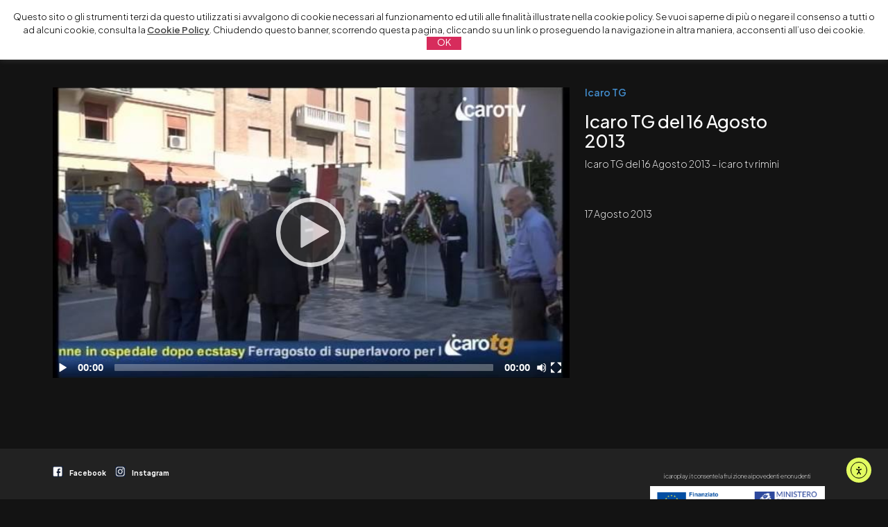

--- FILE ---
content_type: text/html; charset=UTF-8
request_url: https://www.icaroplay.it/programmi/informazione/icaro-tg/icaro-tg-del-16-agosto-2013/
body_size: 13997
content:
<!DOCTYPE HTML>
<html lang="it-IT">
<head>
    <meta charset="UTF-8">

    <meta id="myViewport" name="viewport" content="width=device-width, initial-scale=1, maximum-scale=1">

    <!-- home screen icon-->
    <link rel="preconnect" href="https://www.icaroplay.it/wp-content/themes/icaroplay/images/logo-128.png" sizes="128x128" rel="apple-touch-icon" />
    <link rel="preconnect" href="https://www.icaroplay.it/wp-content/themes/icaroplay/images/logo-192.png" sizes="192x192" rel="icon" />
    <link href="https://www.icaroplay.it/wp-content/themes/icaroplay/images/favicon.png" rel="shortcut icon" />

    <script>
        var sw = screen.width;
        var sh = screen.height;
        if ( window.matchMedia("(orientation: landscape)").matches ) {
            var fw = sh;
        } else {
            var fw = sw;
        }
        console.log(fw);
        if (fw < 1023) {
            var mvp = document.getElementById("myViewport");
            mvp.setAttribute("content","width=320");
            console.log('mobile');
        }
        /*
        if ((fw >= 1024)&&(fw < 1600)) {
            var mvp = document.getElementById("myViewport");
            mvp.setAttribute("content","width=1280");
            console.log('normal');
        }
        if (fw >= 1600) {
            var mvp = document.getElementById("myViewport");
            mvp.setAttribute("content","width=1600");
            console.log('extra');
        }*/
    </script>
    <meta name='robots' content='index, follow, max-image-preview:large, max-snippet:-1, max-video-preview:-1' />
	<style>img:is([sizes="auto" i], [sizes^="auto," i]) { contain-intrinsic-size: 3000px 1500px }</style>
	
	<!-- This site is optimized with the Yoast SEO plugin v26.2 - https://yoast.com/wordpress/plugins/seo/ -->
	<link rel="canonical" href="https://www.icaroplay.it/programmi/informazione/icaro-tg/icaro-tg-del-16-agosto-2013/" />
	<script type="application/ld+json" class="yoast-schema-graph">{"@context":"https://schema.org","@graph":[{"@type":"Article","@id":"https://www.icaroplay.it/programmi/informazione/icaro-tg/icaro-tg-del-16-agosto-2013/#article","isPartOf":{"@id":"https://www.icaroplay.it/programmi/informazione/icaro-tg/icaro-tg-del-16-agosto-2013/"},"author":{"name":"Redazione","@id":"https://www.icaroplay.it/#/schema/person/2938e8076a50e4f65c0b95c113604a23"},"headline":"Icaro TG del 16 Agosto 2013","datePublished":"2013-08-17T15:37:40+00:00","mainEntityOfPage":{"@id":"https://www.icaroplay.it/programmi/informazione/icaro-tg/icaro-tg-del-16-agosto-2013/"},"wordCount":12,"commentCount":0,"publisher":{"@id":"https://www.icaroplay.it/#organization"},"image":{"@id":"https://www.icaroplay.it/programmi/informazione/icaro-tg/icaro-tg-del-16-agosto-2013/#primaryimage"},"thumbnailUrl":"https://www.icaroplay.it/wp-content/uploads/sddefault-1359.jpg","articleSection":["Icaro TG"],"inLanguage":"it-IT","potentialAction":[{"@type":"CommentAction","name":"Comment","target":["https://www.icaroplay.it/programmi/informazione/icaro-tg/icaro-tg-del-16-agosto-2013/#respond"]}]},{"@type":"WebPage","@id":"https://www.icaroplay.it/programmi/informazione/icaro-tg/icaro-tg-del-16-agosto-2013/","url":"https://www.icaroplay.it/programmi/informazione/icaro-tg/icaro-tg-del-16-agosto-2013/","name":"Icaro TG del 16 Agosto 2013 - Icaro Play - Dove vuoi, quando vuoi","isPartOf":{"@id":"https://www.icaroplay.it/#website"},"primaryImageOfPage":{"@id":"https://www.icaroplay.it/programmi/informazione/icaro-tg/icaro-tg-del-16-agosto-2013/#primaryimage"},"image":{"@id":"https://www.icaroplay.it/programmi/informazione/icaro-tg/icaro-tg-del-16-agosto-2013/#primaryimage"},"thumbnailUrl":"https://www.icaroplay.it/wp-content/uploads/sddefault-1359.jpg","datePublished":"2013-08-17T15:37:40+00:00","breadcrumb":{"@id":"https://www.icaroplay.it/programmi/informazione/icaro-tg/icaro-tg-del-16-agosto-2013/#breadcrumb"},"inLanguage":"it-IT","potentialAction":{"@type":"ListenAction","target":"https://www.icaroplay.it/programmi/informazione/icaro-tg/icaro-tg-del-16-agosto-2013/#podcast_player_5070","object":{"@id":"https://www.icaroplay.it/programmi/informazione/icaro-tg/icaro-tg-del-16-agosto-2013/#/schema/podcast"}},"mainEntityOfPage":"https://www.icaroplay.it/programmi/informazione/icaro-tg/icaro-tg-del-16-agosto-2013/#/schema/podcast"},{"@type":"ImageObject","inLanguage":"it-IT","@id":"https://www.icaroplay.it/programmi/informazione/icaro-tg/icaro-tg-del-16-agosto-2013/#primaryimage","url":"https://www.icaroplay.it/wp-content/uploads/sddefault-1359.jpg","contentUrl":"https://www.icaroplay.it/wp-content/uploads/sddefault-1359.jpg","width":640,"height":480},{"@type":"BreadcrumbList","@id":"https://www.icaroplay.it/programmi/informazione/icaro-tg/icaro-tg-del-16-agosto-2013/#breadcrumb","itemListElement":[{"@type":"ListItem","position":1,"name":"Home","item":"https://www.icaroplay.it/"},{"@type":"ListItem","position":2,"name":"Icaro TG del 16 Agosto 2013"}]},{"@type":"WebSite","@id":"https://www.icaroplay.it/#website","url":"https://www.icaroplay.it/","name":"Icaro Play","description":"Dove vuoi, quando vuoi","publisher":{"@id":"https://www.icaroplay.it/#organization"},"potentialAction":[{"@type":"SearchAction","target":{"@type":"EntryPoint","urlTemplate":"https://www.icaroplay.it/?s={search_term_string}"},"query-input":{"@type":"PropertyValueSpecification","valueRequired":true,"valueName":"search_term_string"}}],"inLanguage":"it-IT"},{"@type":"Organization","@id":"https://www.icaroplay.it/#organization","name":"Icaro Play","url":"https://www.icaroplay.it/","logo":{"@type":"ImageObject","inLanguage":"it-IT","@id":"https://www.icaroplay.it/#/schema/logo/image/","url":"https://www.icaroplay.it/wp-content/uploads/logo-icaroplay.png","contentUrl":"https://www.icaroplay.it/wp-content/uploads/logo-icaroplay.png","width":230,"height":58,"caption":"Icaro Play"},"image":{"@id":"https://www.icaroplay.it/#/schema/logo/image/"},"sameAs":["https://it-it.facebook.com/gruppoicaro/","https://www.instagram.com/icarotvrimini/?hl=it"]},{"@type":"Person","@id":"https://www.icaroplay.it/#/schema/person/2938e8076a50e4f65c0b95c113604a23","name":"Redazione","image":{"@type":"ImageObject","inLanguage":"it-IT","@id":"https://www.icaroplay.it/#/schema/person/image/","url":"https://secure.gravatar.com/avatar/32189e4da6023ab7025652dc3d54ebf8?s=96&d=mm&r=g","contentUrl":"https://secure.gravatar.com/avatar/32189e4da6023ab7025652dc3d54ebf8?s=96&d=mm&r=g","caption":"Redazione"},"url":"https://www.icaroplay.it/author/redazione/"}]}</script>
	<!-- / Yoast SEO plugin. -->


<link rel='dns-prefetch' href='//cdn.elementor.com' />
<link rel='dns-prefetch' href='//ajax.googleapis.com' />
<link rel="alternate" type="application/rss+xml" title="Icaro Play - Dove vuoi, quando vuoi &raquo; Feed" href="https://www.icaroplay.it/feed/" />
<link rel="alternate" type="application/rss+xml" title="Icaro Play - Dove vuoi, quando vuoi &raquo; Feed dei commenti" href="https://www.icaroplay.it/comments/feed/" />
<link rel="alternate" type="application/rss+xml" title="Icaro Play - Dove vuoi, quando vuoi &raquo; Icaro TG del 16 Agosto 2013 Feed dei commenti" href="https://www.icaroplay.it/programmi/informazione/icaro-tg/icaro-tg-del-16-agosto-2013/feed/" />

<!-- Rubidia Open Graph generator -->
<meta property="og:locale" content="it_IT" />
<meta property="og:type" content="article" />
<meta property="og:title" content="Icaro TG del 16 Agosto 2013" />
<meta property="og:description" content="&nbsp;" />
<meta property="og:url" content="https://www.icaroplay.it/programmi/informazione/icaro-tg/icaro-tg-del-16-agosto-2013/" />
<meta property="og:site_name" content="Icaro Play" />
<meta property="article:published_time" content="17-08-2013" />
<meta name="author" content="&nbsp;" />
<meta name="twitter:card" content="summary_large_image" />
<meta name="twitter:site" content="@IcaroPlay" />
<meta name="twitter:creator" content="@IcaroPlay" />
<meta property="twitter:title" content="Icaro TG del 16 Agosto 2013" />
<meta property="twitter:description" content="&nbsp;" />
<meta property="og:image" content="https://www.icaroplay.it/wp-content/uploads/sddefault-1359.jpg" />
<meta property="og:image:width" content="640" />
<meta property="og:image:height" content="480" />
<meta property="og:image:type" content="image/jpeg" />
<!-- / Rubidia Open Graph generator -->

<script type="text/javascript">
/* <![CDATA[ */
window._wpemojiSettings = {"baseUrl":"https:\/\/s.w.org\/images\/core\/emoji\/15.0.3\/72x72\/","ext":".png","svgUrl":"https:\/\/s.w.org\/images\/core\/emoji\/15.0.3\/svg\/","svgExt":".svg","source":{"concatemoji":"https:\/\/www.icaroplay.it\/wp-includes\/js\/wp-emoji-release.min.js?ver=6.7.4"}};
/*! This file is auto-generated */
!function(i,n){var o,s,e;function c(e){try{var t={supportTests:e,timestamp:(new Date).valueOf()};sessionStorage.setItem(o,JSON.stringify(t))}catch(e){}}function p(e,t,n){e.clearRect(0,0,e.canvas.width,e.canvas.height),e.fillText(t,0,0);var t=new Uint32Array(e.getImageData(0,0,e.canvas.width,e.canvas.height).data),r=(e.clearRect(0,0,e.canvas.width,e.canvas.height),e.fillText(n,0,0),new Uint32Array(e.getImageData(0,0,e.canvas.width,e.canvas.height).data));return t.every(function(e,t){return e===r[t]})}function u(e,t,n){switch(t){case"flag":return n(e,"\ud83c\udff3\ufe0f\u200d\u26a7\ufe0f","\ud83c\udff3\ufe0f\u200b\u26a7\ufe0f")?!1:!n(e,"\ud83c\uddfa\ud83c\uddf3","\ud83c\uddfa\u200b\ud83c\uddf3")&&!n(e,"\ud83c\udff4\udb40\udc67\udb40\udc62\udb40\udc65\udb40\udc6e\udb40\udc67\udb40\udc7f","\ud83c\udff4\u200b\udb40\udc67\u200b\udb40\udc62\u200b\udb40\udc65\u200b\udb40\udc6e\u200b\udb40\udc67\u200b\udb40\udc7f");case"emoji":return!n(e,"\ud83d\udc26\u200d\u2b1b","\ud83d\udc26\u200b\u2b1b")}return!1}function f(e,t,n){var r="undefined"!=typeof WorkerGlobalScope&&self instanceof WorkerGlobalScope?new OffscreenCanvas(300,150):i.createElement("canvas"),a=r.getContext("2d",{willReadFrequently:!0}),o=(a.textBaseline="top",a.font="600 32px Arial",{});return e.forEach(function(e){o[e]=t(a,e,n)}),o}function t(e){var t=i.createElement("script");t.src=e,t.defer=!0,i.head.appendChild(t)}"undefined"!=typeof Promise&&(o="wpEmojiSettingsSupports",s=["flag","emoji"],n.supports={everything:!0,everythingExceptFlag:!0},e=new Promise(function(e){i.addEventListener("DOMContentLoaded",e,{once:!0})}),new Promise(function(t){var n=function(){try{var e=JSON.parse(sessionStorage.getItem(o));if("object"==typeof e&&"number"==typeof e.timestamp&&(new Date).valueOf()<e.timestamp+604800&&"object"==typeof e.supportTests)return e.supportTests}catch(e){}return null}();if(!n){if("undefined"!=typeof Worker&&"undefined"!=typeof OffscreenCanvas&&"undefined"!=typeof URL&&URL.createObjectURL&&"undefined"!=typeof Blob)try{var e="postMessage("+f.toString()+"("+[JSON.stringify(s),u.toString(),p.toString()].join(",")+"));",r=new Blob([e],{type:"text/javascript"}),a=new Worker(URL.createObjectURL(r),{name:"wpTestEmojiSupports"});return void(a.onmessage=function(e){c(n=e.data),a.terminate(),t(n)})}catch(e){}c(n=f(s,u,p))}t(n)}).then(function(e){for(var t in e)n.supports[t]=e[t],n.supports.everything=n.supports.everything&&n.supports[t],"flag"!==t&&(n.supports.everythingExceptFlag=n.supports.everythingExceptFlag&&n.supports[t]);n.supports.everythingExceptFlag=n.supports.everythingExceptFlag&&!n.supports.flag,n.DOMReady=!1,n.readyCallback=function(){n.DOMReady=!0}}).then(function(){return e}).then(function(){var e;n.supports.everything||(n.readyCallback(),(e=n.source||{}).concatemoji?t(e.concatemoji):e.wpemoji&&e.twemoji&&(t(e.twemoji),t(e.wpemoji)))}))}((window,document),window._wpemojiSettings);
/* ]]> */
</script>
<link rel='stylesheet' id='mediaelement-player-css' href='https://www.icaroplay.it/wp-content/themes/icaroplay/mejs/mediaelementplayer.css?ver=6.7.4' type='text/css' media='all' />
<link rel='stylesheet' id='mediaelement-ads-css' href='https://www.icaroplay.it/wp-content/themes/icaroplay/mejs/ads.css?ver=6.7.4' type='text/css' media='all' />
<style id='wp-emoji-styles-inline-css' type='text/css'>

	img.wp-smiley, img.emoji {
		display: inline !important;
		border: none !important;
		box-shadow: none !important;
		height: 1em !important;
		width: 1em !important;
		margin: 0 0.07em !important;
		vertical-align: -0.1em !important;
		background: none !important;
		padding: 0 !important;
	}
</style>
<link rel='stylesheet' id='wp-block-library-css' href='https://www.icaroplay.it/wp-includes/css/dist/block-library/style.min.css?ver=6.7.4' type='text/css' media='all' />
<style id='classic-theme-styles-inline-css' type='text/css'>
/*! This file is auto-generated */
.wp-block-button__link{color:#fff;background-color:#32373c;border-radius:9999px;box-shadow:none;text-decoration:none;padding:calc(.667em + 2px) calc(1.333em + 2px);font-size:1.125em}.wp-block-file__button{background:#32373c;color:#fff;text-decoration:none}
</style>
<style id='global-styles-inline-css' type='text/css'>
:root{--wp--preset--aspect-ratio--square: 1;--wp--preset--aspect-ratio--4-3: 4/3;--wp--preset--aspect-ratio--3-4: 3/4;--wp--preset--aspect-ratio--3-2: 3/2;--wp--preset--aspect-ratio--2-3: 2/3;--wp--preset--aspect-ratio--16-9: 16/9;--wp--preset--aspect-ratio--9-16: 9/16;--wp--preset--color--black: #000000;--wp--preset--color--cyan-bluish-gray: #abb8c3;--wp--preset--color--white: #ffffff;--wp--preset--color--pale-pink: #f78da7;--wp--preset--color--vivid-red: #cf2e2e;--wp--preset--color--luminous-vivid-orange: #ff6900;--wp--preset--color--luminous-vivid-amber: #fcb900;--wp--preset--color--light-green-cyan: #7bdcb5;--wp--preset--color--vivid-green-cyan: #00d084;--wp--preset--color--pale-cyan-blue: #8ed1fc;--wp--preset--color--vivid-cyan-blue: #0693e3;--wp--preset--color--vivid-purple: #9b51e0;--wp--preset--gradient--vivid-cyan-blue-to-vivid-purple: linear-gradient(135deg,rgba(6,147,227,1) 0%,rgb(155,81,224) 100%);--wp--preset--gradient--light-green-cyan-to-vivid-green-cyan: linear-gradient(135deg,rgb(122,220,180) 0%,rgb(0,208,130) 100%);--wp--preset--gradient--luminous-vivid-amber-to-luminous-vivid-orange: linear-gradient(135deg,rgba(252,185,0,1) 0%,rgba(255,105,0,1) 100%);--wp--preset--gradient--luminous-vivid-orange-to-vivid-red: linear-gradient(135deg,rgba(255,105,0,1) 0%,rgb(207,46,46) 100%);--wp--preset--gradient--very-light-gray-to-cyan-bluish-gray: linear-gradient(135deg,rgb(238,238,238) 0%,rgb(169,184,195) 100%);--wp--preset--gradient--cool-to-warm-spectrum: linear-gradient(135deg,rgb(74,234,220) 0%,rgb(151,120,209) 20%,rgb(207,42,186) 40%,rgb(238,44,130) 60%,rgb(251,105,98) 80%,rgb(254,248,76) 100%);--wp--preset--gradient--blush-light-purple: linear-gradient(135deg,rgb(255,206,236) 0%,rgb(152,150,240) 100%);--wp--preset--gradient--blush-bordeaux: linear-gradient(135deg,rgb(254,205,165) 0%,rgb(254,45,45) 50%,rgb(107,0,62) 100%);--wp--preset--gradient--luminous-dusk: linear-gradient(135deg,rgb(255,203,112) 0%,rgb(199,81,192) 50%,rgb(65,88,208) 100%);--wp--preset--gradient--pale-ocean: linear-gradient(135deg,rgb(255,245,203) 0%,rgb(182,227,212) 50%,rgb(51,167,181) 100%);--wp--preset--gradient--electric-grass: linear-gradient(135deg,rgb(202,248,128) 0%,rgb(113,206,126) 100%);--wp--preset--gradient--midnight: linear-gradient(135deg,rgb(2,3,129) 0%,rgb(40,116,252) 100%);--wp--preset--font-size--small: 13px;--wp--preset--font-size--medium: 20px;--wp--preset--font-size--large: 36px;--wp--preset--font-size--x-large: 42px;--wp--preset--spacing--20: 0.44rem;--wp--preset--spacing--30: 0.67rem;--wp--preset--spacing--40: 1rem;--wp--preset--spacing--50: 1.5rem;--wp--preset--spacing--60: 2.25rem;--wp--preset--spacing--70: 3.38rem;--wp--preset--spacing--80: 5.06rem;--wp--preset--shadow--natural: 6px 6px 9px rgba(0, 0, 0, 0.2);--wp--preset--shadow--deep: 12px 12px 50px rgba(0, 0, 0, 0.4);--wp--preset--shadow--sharp: 6px 6px 0px rgba(0, 0, 0, 0.2);--wp--preset--shadow--outlined: 6px 6px 0px -3px rgba(255, 255, 255, 1), 6px 6px rgba(0, 0, 0, 1);--wp--preset--shadow--crisp: 6px 6px 0px rgba(0, 0, 0, 1);}:where(.is-layout-flex){gap: 0.5em;}:where(.is-layout-grid){gap: 0.5em;}body .is-layout-flex{display: flex;}.is-layout-flex{flex-wrap: wrap;align-items: center;}.is-layout-flex > :is(*, div){margin: 0;}body .is-layout-grid{display: grid;}.is-layout-grid > :is(*, div){margin: 0;}:where(.wp-block-columns.is-layout-flex){gap: 2em;}:where(.wp-block-columns.is-layout-grid){gap: 2em;}:where(.wp-block-post-template.is-layout-flex){gap: 1.25em;}:where(.wp-block-post-template.is-layout-grid){gap: 1.25em;}.has-black-color{color: var(--wp--preset--color--black) !important;}.has-cyan-bluish-gray-color{color: var(--wp--preset--color--cyan-bluish-gray) !important;}.has-white-color{color: var(--wp--preset--color--white) !important;}.has-pale-pink-color{color: var(--wp--preset--color--pale-pink) !important;}.has-vivid-red-color{color: var(--wp--preset--color--vivid-red) !important;}.has-luminous-vivid-orange-color{color: var(--wp--preset--color--luminous-vivid-orange) !important;}.has-luminous-vivid-amber-color{color: var(--wp--preset--color--luminous-vivid-amber) !important;}.has-light-green-cyan-color{color: var(--wp--preset--color--light-green-cyan) !important;}.has-vivid-green-cyan-color{color: var(--wp--preset--color--vivid-green-cyan) !important;}.has-pale-cyan-blue-color{color: var(--wp--preset--color--pale-cyan-blue) !important;}.has-vivid-cyan-blue-color{color: var(--wp--preset--color--vivid-cyan-blue) !important;}.has-vivid-purple-color{color: var(--wp--preset--color--vivid-purple) !important;}.has-black-background-color{background-color: var(--wp--preset--color--black) !important;}.has-cyan-bluish-gray-background-color{background-color: var(--wp--preset--color--cyan-bluish-gray) !important;}.has-white-background-color{background-color: var(--wp--preset--color--white) !important;}.has-pale-pink-background-color{background-color: var(--wp--preset--color--pale-pink) !important;}.has-vivid-red-background-color{background-color: var(--wp--preset--color--vivid-red) !important;}.has-luminous-vivid-orange-background-color{background-color: var(--wp--preset--color--luminous-vivid-orange) !important;}.has-luminous-vivid-amber-background-color{background-color: var(--wp--preset--color--luminous-vivid-amber) !important;}.has-light-green-cyan-background-color{background-color: var(--wp--preset--color--light-green-cyan) !important;}.has-vivid-green-cyan-background-color{background-color: var(--wp--preset--color--vivid-green-cyan) !important;}.has-pale-cyan-blue-background-color{background-color: var(--wp--preset--color--pale-cyan-blue) !important;}.has-vivid-cyan-blue-background-color{background-color: var(--wp--preset--color--vivid-cyan-blue) !important;}.has-vivid-purple-background-color{background-color: var(--wp--preset--color--vivid-purple) !important;}.has-black-border-color{border-color: var(--wp--preset--color--black) !important;}.has-cyan-bluish-gray-border-color{border-color: var(--wp--preset--color--cyan-bluish-gray) !important;}.has-white-border-color{border-color: var(--wp--preset--color--white) !important;}.has-pale-pink-border-color{border-color: var(--wp--preset--color--pale-pink) !important;}.has-vivid-red-border-color{border-color: var(--wp--preset--color--vivid-red) !important;}.has-luminous-vivid-orange-border-color{border-color: var(--wp--preset--color--luminous-vivid-orange) !important;}.has-luminous-vivid-amber-border-color{border-color: var(--wp--preset--color--luminous-vivid-amber) !important;}.has-light-green-cyan-border-color{border-color: var(--wp--preset--color--light-green-cyan) !important;}.has-vivid-green-cyan-border-color{border-color: var(--wp--preset--color--vivid-green-cyan) !important;}.has-pale-cyan-blue-border-color{border-color: var(--wp--preset--color--pale-cyan-blue) !important;}.has-vivid-cyan-blue-border-color{border-color: var(--wp--preset--color--vivid-cyan-blue) !important;}.has-vivid-purple-border-color{border-color: var(--wp--preset--color--vivid-purple) !important;}.has-vivid-cyan-blue-to-vivid-purple-gradient-background{background: var(--wp--preset--gradient--vivid-cyan-blue-to-vivid-purple) !important;}.has-light-green-cyan-to-vivid-green-cyan-gradient-background{background: var(--wp--preset--gradient--light-green-cyan-to-vivid-green-cyan) !important;}.has-luminous-vivid-amber-to-luminous-vivid-orange-gradient-background{background: var(--wp--preset--gradient--luminous-vivid-amber-to-luminous-vivid-orange) !important;}.has-luminous-vivid-orange-to-vivid-red-gradient-background{background: var(--wp--preset--gradient--luminous-vivid-orange-to-vivid-red) !important;}.has-very-light-gray-to-cyan-bluish-gray-gradient-background{background: var(--wp--preset--gradient--very-light-gray-to-cyan-bluish-gray) !important;}.has-cool-to-warm-spectrum-gradient-background{background: var(--wp--preset--gradient--cool-to-warm-spectrum) !important;}.has-blush-light-purple-gradient-background{background: var(--wp--preset--gradient--blush-light-purple) !important;}.has-blush-bordeaux-gradient-background{background: var(--wp--preset--gradient--blush-bordeaux) !important;}.has-luminous-dusk-gradient-background{background: var(--wp--preset--gradient--luminous-dusk) !important;}.has-pale-ocean-gradient-background{background: var(--wp--preset--gradient--pale-ocean) !important;}.has-electric-grass-gradient-background{background: var(--wp--preset--gradient--electric-grass) !important;}.has-midnight-gradient-background{background: var(--wp--preset--gradient--midnight) !important;}.has-small-font-size{font-size: var(--wp--preset--font-size--small) !important;}.has-medium-font-size{font-size: var(--wp--preset--font-size--medium) !important;}.has-large-font-size{font-size: var(--wp--preset--font-size--large) !important;}.has-x-large-font-size{font-size: var(--wp--preset--font-size--x-large) !important;}
:where(.wp-block-post-template.is-layout-flex){gap: 1.25em;}:where(.wp-block-post-template.is-layout-grid){gap: 1.25em;}
:where(.wp-block-columns.is-layout-flex){gap: 2em;}:where(.wp-block-columns.is-layout-grid){gap: 2em;}
:root :where(.wp-block-pullquote){font-size: 1.5em;line-height: 1.6;}
</style>
<link rel='stylesheet' id='cookie-law-info-css' href='https://www.icaroplay.it/wp-content/plugins/cookie-law-info/legacy/public/css/cookie-law-info-public.css?ver=3.3.6' type='text/css' media='all' />
<link rel='stylesheet' id='cookie-law-info-gdpr-css' href='https://www.icaroplay.it/wp-content/plugins/cookie-law-info/legacy/public/css/cookie-law-info-gdpr.css?ver=3.3.6' type='text/css' media='all' />
<link rel='stylesheet' id='h5ap-public-css' href='https://www.icaroplay.it/wp-content/plugins/html5-audio-player/assets/css/style.css?ver=1769340139' type='text/css' media='all' />
<link rel='stylesheet' id='ea11y-widget-fonts-css' href='https://www.icaroplay.it/wp-content/plugins/pojo-accessibility/assets/build/fonts.css?ver=3.8.1' type='text/css' media='all' />
<link rel='stylesheet' id='ea11y-skip-link-css' href='https://www.icaroplay.it/wp-content/plugins/pojo-accessibility/assets/build/skip-link.css?ver=3.8.1' type='text/css' media='all' />
<script type="text/javascript" src="//ajax.googleapis.com/ajax/libs/jquery/1.11.0/jquery.min.js?ver=6.7.4" id="jquery-js"></script>
<script type="text/javascript" id="cookie-law-info-js-extra">
/* <![CDATA[ */
var Cli_Data = {"nn_cookie_ids":[],"cookielist":[],"non_necessary_cookies":[],"ccpaEnabled":"","ccpaRegionBased":"","ccpaBarEnabled":"","strictlyEnabled":["necessary","obligatoire"],"ccpaType":"gdpr","js_blocking":"","custom_integration":"","triggerDomRefresh":"","secure_cookies":""};
var cli_cookiebar_settings = {"animate_speed_hide":"500","animate_speed_show":"500","background":"#FFF","border":"#b1a6a6c2","border_on":"","button_1_button_colour":"#d72c5c","button_1_button_hover":"#ac234a","button_1_link_colour":"#fff","button_1_as_button":"1","button_1_new_win":"","button_2_button_colour":"#333","button_2_button_hover":"#292929","button_2_link_colour":"#444","button_2_as_button":"","button_2_hidebar":"","button_3_button_colour":"#000","button_3_button_hover":"#000000","button_3_link_colour":"#fff","button_3_as_button":"1","button_3_new_win":"","button_4_button_colour":"#000","button_4_button_hover":"#000000","button_4_link_colour":"#62a329","button_4_as_button":"","button_7_button_colour":"#61a229","button_7_button_hover":"#4e8221","button_7_link_colour":"#fff","button_7_as_button":"1","button_7_new_win":"","font_family":"inherit","header_fix":"","notify_animate_hide":"1","notify_animate_show":"","notify_div_id":"#cookie-law-info-bar","notify_position_horizontal":"right","notify_position_vertical":"top","scroll_close":"","scroll_close_reload":"","accept_close_reload":"","reject_close_reload":"","showagain_tab":"","showagain_background":"#fff","showagain_border":"#000","showagain_div_id":"#cookie-law-info-again","showagain_x_position":"100px","text":"#000","show_once_yn":"","show_once":"10000","logging_on":"","as_popup":"","popup_overlay":"1","bar_heading_text":"","cookie_bar_as":"banner","popup_showagain_position":"bottom-right","widget_position":"left"};
var log_object = {"ajax_url":"https:\/\/www.icaroplay.it\/wp-admin\/admin-ajax.php"};
/* ]]> */
</script>
<script type="text/javascript" src="https://www.icaroplay.it/wp-content/plugins/cookie-law-info/legacy/public/js/cookie-law-info-public.js?ver=3.3.6" id="cookie-law-info-js"></script>
<script></script><link rel="https://api.w.org/" href="https://www.icaroplay.it/wp-json/" /><link rel="alternate" title="JSON" type="application/json" href="https://www.icaroplay.it/wp-json/wp/v2/posts/5070" /><link rel="EditURI" type="application/rsd+xml" title="RSD" href="https://www.icaroplay.it/xmlrpc.php?rsd" />
<meta name="generator" content="WordPress 6.7.4" />
<meta name="generator" content="Seriously Simple Podcasting 3.13.0" />
<link rel='shortlink' href='https://www.icaroplay.it/?p=5070' />
<link rel="alternate" title="oEmbed (JSON)" type="application/json+oembed" href="https://www.icaroplay.it/wp-json/oembed/1.0/embed?url=https%3A%2F%2Fwww.icaroplay.it%2Fprogrammi%2Finformazione%2Ficaro-tg%2Ficaro-tg-del-16-agosto-2013%2F" />
<link rel="alternate" title="oEmbed (XML)" type="text/xml+oembed" href="https://www.icaroplay.it/wp-json/oembed/1.0/embed?url=https%3A%2F%2Fwww.icaroplay.it%2Fprogrammi%2Finformazione%2Ficaro-tg%2Ficaro-tg-del-16-agosto-2013%2F&#038;format=xml" />
        <style>
            .mejs-container:has(.plyr) {
                height: auto;
                background: transparent
            }

            .mejs-container:has(.plyr) .mejs-controls {
                display: none
            }

            .h5ap_all {
                --shadow-color: 197deg 32% 65%;
                border-radius: 6px;
                box-shadow: 0px 0px 9.6px hsl(var(--shadow-color)/.36), 0 1.7px 1.9px 0px hsl(var(--shadow-color)/.36), 0 4.3px 1.8px -1.7px hsl(var(--shadow-color)/.36), -0.1px 10.6px 11.9px -2.5px hsl(var(--shadow-color)/.36);
                margin: 16px auto;
            }

            .h5ap_single_button {
                height: 5050;
            }
        </style>
    		<style>
			span.h5ap_single_button {
				display: inline-flex;
				justify-content: center;
				align-items: center;
			}

			.h5ap_single_button span {
				line-height: 0;
			}

			span#h5ap_single_button span svg {
				cursor: pointer;
			}

			#skin_default .plyr__control,
			#skin_default .plyr__time {
				color: #4f5b5f			}

			#skin_default .plyr__control:hover {
				background: #1aafff;
				color: #f5f5f5			}

			#skin_default .plyr__controls {
				background: #f5f5f5			}

			#skin_default .plyr__controls__item input {
				color: #1aafff			}

			.plyr {
				--plyr-color-main: #4f5b5f			}

			/* Custom Css */
					</style>

<link rel="alternate" type="application/rss+xml" title="Feed RSS del podcast" href="https://www.icaroplay.it/feed/podcast" />

		<style type="text/css">.pp-podcast {opacity: 0;}</style>
		<style type="text/css">.recentcomments a{display:inline !important;padding:0 !important;margin:0 !important;}</style><!-- All in one Favicon 4.8 --><meta name="generator" content="Powered by WPBakery Page Builder - drag and drop page builder for WordPress."/>
<style type="text/css">.heading{width:10sec;}</style><noscript><style> .wpb_animate_when_almost_visible { opacity: 1; }</style></noscript>
    <title>Icaro Play</title>

    <link rel="preconnect" href="https://fonts.googleapis.com">
    <link rel="preconnect" href="https://fonts.gstatic.com" crossorigin>
    <link href="https://fonts.googleapis.com/css2?family=Plus+Jakarta+Sans:ital,wght@0,100;0,200;0,300;0,400;0,500;0,600;0,700;0,800;1,500&display=swap" rel="stylesheet">
    <!--<link href="https://fonts.googleapis.com/css2?family=Plus+Jakarta+Sans:ital,wght@0,100;0,0,400;0,800;1,500&display=swap" rel="stylesheet">-->
    <link rel="stylesheet" type="text/css" href="https://www.icaroplay.it/wp-content/themes/icaroplay/css/font-awesome.min.css?v=17"/>
    <link rel="stylesheet" type="text/css" href="https://www.icaroplay.it/wp-content/themes/icaroplay/css/font-linearicons.css?v=17"/>
    <link rel="stylesheet" type="text/css" href="https://www.icaroplay.it/wp-content/themes/icaroplay/css/bootstrap.css?v=17"/>
    <link rel="stylesheet" type="text/css" href="https://www.icaroplay.it/wp-content/themes/icaroplay/css/bootstrap-theme.css?v=17"/>
    <link rel="stylesheet" type="text/css" href="https://www.icaroplay.it/wp-content/themes/icaroplay/css/jquery.fancybox.css?v=17"/>
    <link rel="stylesheet" type="text/css" href="https://www.icaroplay.it/wp-content/themes/icaroplay/css/jquery-ui.css?v=17"/>
    <link rel="stylesheet" type="text/css" href="https://www.icaroplay.it/wp-content/themes/icaroplay/css/owl.carousel.css?v=17"/>
    <link rel="stylesheet" type="text/css" href="https://www.icaroplay.it/wp-content/themes/icaroplay/css/owl.transitions.css?v=17"/>
    <link rel="stylesheet" type="text/css" href="https://www.icaroplay.it/wp-content/themes/icaroplay/css/owl.theme.css?v=17"/>
    <link rel="stylesheet" type="text/css" href="https://www.icaroplay.it/wp-content/themes/icaroplay/css/slick.css?v=17"/>
    <link rel="stylesheet" type="text/css" href="https://www.icaroplay.it/wp-content/themes/icaroplay/css/slick-theme.css?v=17"/>
    <link rel="stylesheet" type="text/css" href="https://www.icaroplay.it/wp-content/themes/icaroplay/css/theme.css?v=17" media="all"/>
    <link rel="stylesheet" type="text/css" href="https://www.icaroplay.it/wp-content/themes/icaroplay/css/responsive.css?v=17" media="all"/>
    <link rel="stylesheet" type="text/css" href="https://www.icaroplay.it/wp-content/themes/icaroplay/style.css?v=17" media="all"/>

    <!-- Global site tag (gtag.js) - Google Analytics -->
    <script async src="https://www.googletagmanager.com/gtag/js?id=UA-167906240-1"></script>
    <script>
        window.dataLayer = window.dataLayer || [];
        function gtag(){dataLayer.push(arguments);}
        gtag('js', new Date());

        gtag('config', 'UA-167906240-1');
    </script>

    <!-- Google Analytics 4 -->
    <!-- Google tag (gtag.js) -->
    <script async src="https://www.googletagmanager.com/gtag/js?id=G-YG87DWHEV7"></script>
    <script>
        window.dataLayer = window.dataLayer || [];
        function gtag(){dataLayer.push(arguments);}
        gtag('js', new Date());
        gtag('config', 'G-YG87DWHEV7');
    </script>

</head>
<body class="post-template-default single single-post postid-5070 single-format-standard ally-default wpb-js-composer js-comp-ver-7.2 vc_responsive">

		<script>
			const onSkipLinkClick = () => {
				const htmlElement = document.querySelector('html');

				htmlElement.style['scroll-behavior'] = 'smooth';

				setTimeout( () => htmlElement.style['scroll-behavior'] = null, 1000 );
			}
			document.addEventListener("DOMContentLoaded", () => {
				if (!document.querySelector('#content')) {
					document.querySelector('.ea11y-skip-to-content-link').remove();
				}
			});
		</script>
		<nav aria-label="Vai alla navigazione dei contenuti">
			<a class="ea11y-skip-to-content-link"
				href="#content"
				tabindex="1"
				onclick="onSkipLinkClick()"
			>
				Salta al contenuto
				<svg width="24" height="24" viewBox="0 0 24 24" fill="none" role="presentation">
					<path d="M18 6V12C18 12.7956 17.6839 13.5587 17.1213 14.1213C16.5587 14.6839 15.7956 15 15 15H5M5 15L9 11M5 15L9 19"
								stroke="black"
								stroke-width="1.5"
								stroke-linecap="round"
								stroke-linejoin="round"
					/>
				</svg>
			</a>
			<div class="ea11y-skip-to-content-backdrop"></div>
		</nav>

		



<div class="wrap">
    <div id="header">
        <div class="header-icaro">
            <div class="container">

                <div class="col-md-2 col-sm-2 margin0 left">
                    <!--<div class="panino"></div>-->
                    <div class="logo"><a href="https://www.icaroplay.it" title="Vai alla Home"><img src="https://www.icaroplay.it/wp-content/themes/icaroplay/images/logo-icaroplay.svg" alt="" /></a></div>
                </div>
                <div class="menu col-md-8 col-sm-8">
                    <nav class="main-nav center">
                        <ul class="main-menu">
                            <li ><a href="https://www.icaroplay.it/icarotv/" title="Vai Icaro TV"><b>Icaro TV</b></a></li>
                            <li ><a href="https://www.icaroplay.it/radioicaro/" title="Vai a Radio Icaro"><b>Radio Icaro</b></a></li>
                            <li ><a href="https://www.icaroplay.it/palinsesti/" title="Vai Icaro a Palinsesti">Palinsesti</a></li>
                            <li ><a href="https://www.icaroplay.it/come-vederci/" title="Vai a Come vederci">Come vederci</a></li>
                            <li><a href="https://www.icaroplay.it/ricerca" title="Cerca"><img class="search-button-menu" src="https://www.icaroplay.it/wp-content/themes/icaroplay/images/lente.svg" alt="Cerca" /></a></li>
                        </ul>
                    </nav>
                </div>
                <div class="col-md-2 col-sm-2 margin0 left"></div>

            </div>

            <div class="mobile-menu">
                <ul class="mobile-ul">
                    <li><a href="https://www.icaroplay.it/icarotv/" title="Vai Icaro TV"><img src="https://www.icaroplay.it/wp-content/themes/icaroplay/images/mobile-03.svg" alt="Icaro TV" class="mobile-icon" /><br>Icaro TV</a></li>
                    <li><a href="https://www.icaroplay.it/radioicaro/" title="Vai a Radio Icaro"><img src="https://www.icaroplay.it/wp-content/themes/icaroplay/images/mobile-04.svg" alt="Radio Icaro" class="mobile-icon" /><br>Radio Icaro</a></li>
                    <li><a href="https://www.icaroplay.it/palinsesti/" title="Vai Icaro a Palinsesti"><img src="https://www.icaroplay.it/wp-content/themes/icaroplay/images/mobile-05.svg" alt="Palinsesti" class="mobile-icon" /><br>Palinsesti</a></li>
                    <li><a href="https://www.icaroplay.it/come-vederci/" title="Vai a Come vederci"><img src="https://www.icaroplay.it/wp-content/themes/icaroplay/images/mobile-02.svg" alt="Come vederci" class="mobile-icon" /><br>Come vederci</a></li>
                    <li><a href="https://www.icaroplay.it/ricerca" title="Cerca"><img src="https://www.icaroplay.it/wp-content/themes/icaroplay/images/mobile-06.svg" alt="Cerca" class="mobile-icon" /><br>Cerca</a></li>
                </ul>
            </div>

        </div>
    </div>

<div id="content">

    <div class="container">
        <br>
                    <article class="post" id="post-5070">
                <div class="entry_video">
                   
                    <!-- RUBIDIA CODE START -->
                                        <script src="https://www.icaroplay.it/wp-content/themes/icaroplay/mejs/mediaelement-and-player.min.js"></script>
                    <script src="https://www.icaroplay.it/wp-content/themes/icaroplay/mejs/ads.min.js"></script>
                    <script src="https://www.icaroplay.it/wp-content/themes/icaroplay/mejs/ads-vast-vpaid.min.js"></script>
                    <script src="https://www.icaroplay.it/wp-content/themes/icaroplay/mejs/hls.min.js"></script>
                    <div class="mejs-player" style="overflow: hidden;">
                        <video id="rme-video" preload="none" poster="https://www.icaroplay.it/wp-content/uploads/sddefault-1359.jpg" controls autoplay playsinline webkit-playsinline>
                            <source src="https://www.youtube.com/watch?v=m0hRSpjEy3A">
                        </video>
                        <div class="loader">
                           <img src="https://www.icaroplay.it/wp-content/themes/icaroplay/mejs/loader.gif" alt="loading...">
                        </div>
                    </div>

                                            <script>
                            /* BEGIN VIDEO PLAYER CONFIGURATION */
                            const strThemePath = 'https://www.icaroplay.it/wp-content/themes/icaroplay/';
                            const strVideoUrl = 'https://www.youtube.com/watch?v=m0hRSpjEy3A';
                            const strVastAdTagUrl = 'https://pubads.g.doubleclick.net/gampad/ads?iu=/3003772/Icaroplay-VOD-preroll&description_url=https%3A%2F%2Fwww.icaroplay.it&tfcd=0&npa=0&sz=1280x720&gdfp_req=1&output=vast&unviewed_position_start=1&env=vp&impl=s&correlator=';
                            const flgPrerollAdEnableSkip = 'true';
                            const intPrerollAdSkipSeconds = 10;
                            /* END VIDEO PLAYER CONFIGURATION */
                        </script>
                                        <script src="https://www.icaroplay.it/wp-content/themes/icaroplay/rubidia-player.min.js"></script>
                    <!-- RUBIDIA CODE END -->
                </div>

                <div class="entry_testo">
                    <h2 class="top"><a href="https://www.icaroplay.it/icaro-tg">Icaro TG</a></h2>
                    <h1>Icaro TG del 16 Agosto 2013</h1>
                    <p>Icaro TG del 16 Agosto 2013 &#8211; icaro tv rimini</p>
                    <br>
                    <br>
                    <p>17 Agosto 2013</p>
                </div>

            </article>
            </div>

    <div class="container">
        <div class="credits">
            <br>
            <p></p>
            <br>
        </div>
    </div>

</div>
<script type='text/javascript'>

    $(window).resize( function(){
        var height = $(window).height();
        var width = $(window).width();
        var ob = $('html');
        if( width > height ) {
            console.log('landscape');
            $(".mobile-menu").addClass('hide-landscape');
        }else{
            console.log('portrait');
            $(".mobile-menu").removeClass('hide-landscape');
        }
    });

    <!-- REMOVE cookie div nell'APP -->
    

</script>

<!-- REMOVE cookie div nell'APP -->


    <div id="social">
        <div class="container">
            <div class="col-md-3 col-sm-2 icone_social margin0 left">
                <a href="https://it-it.facebook.com/gruppoicaro/" target="_blank">
                    <img  class="logo_social" src="https://www.icaroplay.it/wp-content/themes/icaroplay/images/fb.png" alt="" />
                    <span class="testo_social" >Facebook</span>
                </a>
                <a href="https://www.instagram.com/icarotvrimini/?hl=it" target="_blank">
                    <img  class="logo_social" src="https://www.icaroplay.it/wp-content/themes/icaroplay/images/is.png" alt="" />
                    <span class="testo_social" >Instagram</span>
                </a>
            </div>
            <div class="menu col-md-6 col-sm-8"></div>
            <div class="col-md-3 col-sm-2 ngeu_mdc">
                <div class="frase_ngeu_mdc">icaroplay.it consente la fruizione a ipovedenti e non udenti</div>
                <img  class="loghi_ngeu_mdc" src="https://www.icaroplay.it/wp-content/themes/icaroplay/images/loghi-sponsor-EU-MC.png" alt="" />
            </div>
        </div>
    </div>
    <div id="footer">
        <div class="container">
            <div class="col-md-3 col-sm-2 margin0 left">
                <a class="logo_footer" href="https://www.gruppoicaro.it" title="Vai al sito Gruppo Icaro" target="_blank"><img src="https://www.icaroplay.it/wp-content/themes/icaroplay/images/logo-gruppoicaro.svg" alt="" /></a>
                <p class="testo_footer"></p>
            </div>
            <div class="menu col-md-6 col-sm-8"></div>
            <div class="col-md-3 col-sm-2  linkfooter">
                <a href="https://www.icaroplay.it/contatti/">Contatti</a><br>
                <a href="https://www.icaroplay.it/privacy-policy/">Privacy & Cookies</a><br>
                <a href="https://www.icaroplay.it/codici_autoregolamentazione.pdf">Codici autoregolamentazione</a><br>
                <a href="https://www.icaroplay.it/codice_etico.pdf">Codice etico</a><br>
            </div>
        </div>
    </div>






<!-- End Footer -->
</div>
<script type="text/javascript" src="https://www.icaroplay.it/wp-content/themes/icaroplay/js/jquery-1.12.3.min.js"></script>
<script type="text/javascript" src="https://www.icaroplay.it/wp-content/themes/icaroplay/js/bootstrap.min.js"></script>
<script type="text/javascript" src="https://www.icaroplay.it/wp-content/themes/icaroplay/js/jquery.fancybox.js"></script>
<script type="text/javascript" src="https://www.icaroplay.it/wp-content/themes/icaroplay/js/jquery.fancybox-media.js"></script>
<script type="text/javascript" src="https://www.icaroplay.it/wp-content/themes/icaroplay/js/jquery-ui.js"></script>
<script type="text/javascript" src="https://www.icaroplay.it/wp-content/themes/icaroplay/js/owl.carousel.js"></script>
<script type="text/javascript" src="https://www.icaroplay.it/wp-content/themes/icaroplay/js/jquery.bxslider.js"></script>
<script type="text/javascript" src="https://www.icaroplay.it/wp-content/themes/icaroplay/js/theme.js"></script>
<script type="text/javascript" src="https://www.icaroplay.it/wp-content/themes/icaroplay/main.js?v=12"></script>

<script async src="https://widget.spreaker.com/widgets.js"></script>

<!--googleoff: all--><div id="cookie-law-info-bar" data-nosnippet="true"><span>Questo sito o gli strumenti terzi da questo utilizzati si avvalgono di cookie necessari al funzionamento ed utili alle finalità illustrate nella cookie policy. Se vuoi saperne di più o negare il consenso a tutti o ad alcuni cookie, consulta la <a href="https://www.icaroplay.it/privacy-policy/" id="CONSTANT_OPEN_URL" target="_blank" class="cli-plugin-main-link">Cookie Policy</a>. Chiudendo questo banner, scorrendo questa pagina, cliccando su un link o proseguendo la navigazione in altra maniera, acconsenti all’uso dei cookie. <a role='button' data-cli_action="accept" id="cookie_action_close_header" class="medium cli-plugin-button cli-plugin-main-button cookie_action_close_header cli_action_button wt-cli-accept-btn">OK</a> </span></div><div id="cookie-law-info-again" data-nosnippet="true"><span id="cookie_hdr_showagain">Privacy &amp; Cookies Policy</span></div><div class="cli-modal" data-nosnippet="true" id="cliSettingsPopup" tabindex="-1" role="dialog" aria-labelledby="cliSettingsPopup" aria-hidden="true">
  <div class="cli-modal-dialog" role="document">
	<div class="cli-modal-content cli-bar-popup">
		  <button type="button" class="cli-modal-close" id="cliModalClose">
			<svg class="" viewBox="0 0 24 24"><path d="M19 6.41l-1.41-1.41-5.59 5.59-5.59-5.59-1.41 1.41 5.59 5.59-5.59 5.59 1.41 1.41 5.59-5.59 5.59 5.59 1.41-1.41-5.59-5.59z"></path><path d="M0 0h24v24h-24z" fill="none"></path></svg>
			<span class="wt-cli-sr-only">Chiudi</span>
		  </button>
		  <div class="cli-modal-body">
			<div class="cli-container-fluid cli-tab-container">
	<div class="cli-row">
		<div class="cli-col-12 cli-align-items-stretch cli-px-0">
			<div class="cli-privacy-overview">
				<h4>Privacy Overview</h4>				<div class="cli-privacy-content">
					<div class="cli-privacy-content-text">This website uses cookies to improve your experience while you navigate through the website. Out of these cookies, the cookies that are categorized as necessary are stored on your browser as they are essential for the working of basic functionalities of the website. We also use third-party cookies that help us analyze and understand how you use this website. These cookies will be stored in your browser only with your consent. You also have the option to opt-out of these cookies. But opting out of some of these cookies may have an effect on your browsing experience.</div>
				</div>
				<a class="cli-privacy-readmore" aria-label="Mostra altro" role="button" data-readmore-text="Mostra altro" data-readless-text="Mostra meno"></a>			</div>
		</div>
		<div class="cli-col-12 cli-align-items-stretch cli-px-0 cli-tab-section-container">
												<div class="cli-tab-section">
						<div class="cli-tab-header">
							<a role="button" tabindex="0" class="cli-nav-link cli-settings-mobile" data-target="necessary" data-toggle="cli-toggle-tab">
								Necessary							</a>
															<div class="wt-cli-necessary-checkbox">
									<input type="checkbox" class="cli-user-preference-checkbox"  id="wt-cli-checkbox-necessary" data-id="checkbox-necessary" checked="checked"  />
									<label class="form-check-label" for="wt-cli-checkbox-necessary">Necessary</label>
								</div>
								<span class="cli-necessary-caption">Sempre abilitato</span>
													</div>
						<div class="cli-tab-content">
							<div class="cli-tab-pane cli-fade" data-id="necessary">
								<div class="wt-cli-cookie-description">
									Necessary cookies are absolutely essential for the website to function properly. This category only includes cookies that ensures basic functionalities and security features of the website. These cookies do not store any personal information.								</div>
							</div>
						</div>
					</div>
																	<div class="cli-tab-section">
						<div class="cli-tab-header">
							<a role="button" tabindex="0" class="cli-nav-link cli-settings-mobile" data-target="non-necessary" data-toggle="cli-toggle-tab">
								Non-necessary							</a>
															<div class="cli-switch">
									<input type="checkbox" id="wt-cli-checkbox-non-necessary" class="cli-user-preference-checkbox"  data-id="checkbox-non-necessary" checked='checked' />
									<label for="wt-cli-checkbox-non-necessary" class="cli-slider" data-cli-enable="Abilitato" data-cli-disable="Disabilitato"><span class="wt-cli-sr-only">Non-necessary</span></label>
								</div>
													</div>
						<div class="cli-tab-content">
							<div class="cli-tab-pane cli-fade" data-id="non-necessary">
								<div class="wt-cli-cookie-description">
									Any cookies that may not be particularly necessary for the website to function and is used specifically to collect user personal data via analytics, ads, other embedded contents are termed as non-necessary cookies. It is mandatory to procure user consent prior to running these cookies on your website.								</div>
							</div>
						</div>
					</div>
										</div>
	</div>
</div>
		  </div>
		  <div class="cli-modal-footer">
			<div class="wt-cli-element cli-container-fluid cli-tab-container">
				<div class="cli-row">
					<div class="cli-col-12 cli-align-items-stretch cli-px-0">
						<div class="cli-tab-footer wt-cli-privacy-overview-actions">
						
															<a id="wt-cli-privacy-save-btn" role="button" tabindex="0" data-cli-action="accept" class="wt-cli-privacy-btn cli_setting_save_button wt-cli-privacy-accept-btn cli-btn">ACCETTA E SALVA</a>
													</div>
						
					</div>
				</div>
			</div>
		</div>
	</div>
  </div>
</div>
<div class="cli-modal-backdrop cli-fade cli-settings-overlay"></div>
<div class="cli-modal-backdrop cli-fade cli-popupbar-overlay"></div>
<!--googleon: all-->        <script>
            function isOldIOSDevice() {
                const userAgent = navigator.userAgent || navigator.vendor || window.opera;

                // Check if it's an iOS device
                const isIOS = /iPad|iPhone|iPod/.test(userAgent) && !window.MSStream;

                if (!isIOS) return false;

                // Extract iOS version from userAgent
                const match = userAgent.match(/OS (\d+)_/);
                if (match && match.length > 1) {
                    const majorVersion = parseInt(match[1], 10);

                    // Example: Consider iOS 12 and below as old
                    return majorVersion <= 12;
                }

                // If version not found, assume not old
                return false;
            }
            if (isOldIOSDevice()) {
                document.addEventListener('DOMContentLoaded', function() {
                    setTimeout(() => {
                        document.querySelectorAll('audio:not(.plyr audio)').forEach(function(audio, index) {
                            audio.setAttribute('controls', '')
                        });
                    }, 3000);
                });
            }
            // ios old devices
        </script>
		<svg width="0" height="0" class="h5ap_svg_hidden" style="display: none;">
			<symbol xmlns="http://www.w3.org/2000/svg" viewBox="0 0 511.997 511.997" id="exchange">
				<path d="M467.938 87.164L387.063 5.652c-7.438-7.495-19.531-7.54-27.02-.108s-7.54 19.525-.108 27.014l67.471 68.006-67.42 67.42c-7.464 7.457-7.464 19.557 0 27.014 3.732 3.732 8.616 5.598 13.507 5.598s9.781-1.866 13.513-5.591l80.876-80.876c7.443-7.44 7.463-19.495.056-26.965z"></path>
				<path d="M455.005 81.509H56.995c-10.552 0-19.104 8.552-19.104 19.104v147.741c0 10.552 8.552 19.104 19.104 19.104s19.104-8.552 19.104-19.104V119.718h378.905c10.552 0 19.104-8.552 19.104-19.104.001-10.552-8.551-19.105-19.103-19.105zM83.964 411.431l67.42-67.413c7.457-7.457 7.464-19.55 0-27.014-7.463-7.464-19.563-7.464-27.02 0l-80.876 80.869c-7.444 7.438-7.47 19.493-.057 26.963l80.876 81.512a19.064 19.064 0 0013.564 5.649c4.865 0 9.731-1.847 13.456-5.54 7.489-7.432 7.54-19.525.108-27.02l-67.471-68.006z"></path>
				<path d="M454.368 238.166c-10.552 0-19.104 8.552-19.104 19.104v135.005H56.995c-10.552 0-19.104 8.552-19.104 19.104s8.552 19.104 19.104 19.104h397.38c10.552 0 19.104-8.552 19.098-19.104V257.271c-.001-10.552-8.553-19.105-19.105-19.105z"></path>
			</symbol>
		</svg>
		<svg width="0" height="0" class="h5ap_svg_hidden" style="display: none;">
			<symbol xmlns="http://www.w3.org/2000/svg" viewBox="0 0 477.88 477.88" id="shuffle">
				<path d="M472.897 124.269a.892.892 0 01-.03-.031l-.017.017-68.267-68.267c-6.78-6.548-17.584-6.36-24.132.42-6.388 6.614-6.388 17.099 0 23.713l39.151 39.151h-95.334c-65.948.075-119.391 53.518-119.467 119.467-.056 47.105-38.228 85.277-85.333 85.333h-102.4C7.641 324.072 0 331.713 0 341.139s7.641 17.067 17.067 17.067h102.4c65.948-.075 119.391-53.518 119.467-119.467.056-47.105 38.228-85.277 85.333-85.333h95.334l-39.134 39.134c-6.78 6.548-6.968 17.353-.419 24.132 6.548 6.78 17.353 6.968 24.132.419.142-.137.282-.277.419-.419l68.267-68.267c6.674-6.657 6.687-17.463.031-24.136z"></path>
				<path d="M472.897 329.069l-.03-.03-.017.017-68.267-68.267c-6.78-6.548-17.584-6.36-24.132.42-6.388 6.614-6.388 17.099 0 23.712l39.151 39.151h-95.334a85.209 85.209 0 01-56.9-21.726c-7.081-6.222-17.864-5.525-24.086 1.555-6.14 6.988-5.553 17.605 1.319 23.874a119.28 119.28 0 0079.667 30.43h95.334l-39.134 39.134c-6.78 6.548-6.968 17.352-.42 24.132 6.548 6.78 17.352 6.968 24.132.42.142-.138.282-.277.42-.42l68.267-68.267c6.673-6.656 6.686-17.462.03-24.135zM199.134 149.702a119.28 119.28 0 00-79.667-30.43h-102.4C7.641 119.272 0 126.913 0 136.339s7.641 17.067 17.067 17.067h102.4a85.209 85.209 0 0156.9 21.726c7.081 6.222 17.864 5.525 24.086-1.555 6.14-6.989 5.553-17.606-1.319-23.875z"></path>
			</symbol>
		</svg>
		<script>
			const single_player = document.querySelectorAll(".h5ap_single_button");
			single_player.forEach(item => {
				const audio = item.querySelector("audio");
				audio.volume = 0.6;
				item.querySelector('.play').addEventListener("click", function() {
					single_player.forEach(player => {
						player.querySelector("audio")?.pause();
					})
					setTimeout(() => {
						audio.currentTime = 0;
						audio.play();
					}, 0);

				});

				item.querySelector('.pause').style.display = 'none';
				item.querySelector('.pause').addEventListener("click", function() {
					audio.pause();
				});

				audio.addEventListener("ended", () => {
					item.querySelector(".play").style.display = 'inline-block';
					item.querySelector(".pause").style.display = 'none';
				});

				audio.addEventListener("pause", () => {
					item.querySelector(".play").style.display = 'inline-block';
					item.querySelector(".pause").style.display = 'none';
				});
				audio.addEventListener("play", () => {
					item.querySelector(".play").style.display = 'none';
					item.querySelector(".pause").style.display = 'inline-block';
				});

			})
		</script>
			<style type="text/css"></style>
					<script>
				const registerAllyAction = () => {
					if ( ! window?.elementorAppConfig?.hasPro || ! window?.elementorFrontend?.utils?.urlActions ) {
						return;
					}

					elementorFrontend.utils.urlActions.addAction( 'allyWidget:open', () => {
						if ( window?.ea11yWidget?.widget?.open ) {
							window.ea11yWidget.widget.open();
						}
					} );
				};

				const waitingLimit = 30;
				let retryCounter = 0;

				const waitForElementorPro = () => {
					return new Promise( ( resolve ) => {
						const intervalId = setInterval( () => {
							if ( retryCounter === waitingLimit ) {
								resolve( null );
							}

							retryCounter++;

							if ( window.elementorFrontend && window?.elementorFrontend?.utils?.urlActions ) {
								clearInterval( intervalId );
								resolve( window.elementorFrontend );
							}
								}, 100 ); // Check every 100 milliseconds for availability of elementorFrontend
					});
				};

				waitForElementorPro().then( () => { registerAllyAction(); });
			</script>
			<script type="text/javascript" id="ea11y-widget-js-extra">
/* <![CDATA[ */
var ea11yWidget = {"iconSettings":{"style":{"icon":"person","size":"small","color":"#e2fc60"},"position":{"desktop":{"hidden":false,"enableExactPosition":false,"exactPosition":{"horizontal":{"direction":"right","value":5,"unit":"px"},"vertical":{"direction":"bottom","value":40,"unit":"px"}},"position":"bottom-right"},"mobile":{"hidden":false,"enableExactPosition":true,"exactPosition":{"horizontal":{"direction":"right","value":14,"unit":"PX"},"vertical":{"direction":"bottom","value":14,"unit":"PX"}},"position":"bottom-right"}}},"toolsSettings":{"bigger-text":{"enabled":true},"bigger-line-height":{"enabled":true},"text-align":{"enabled":true},"readable-font":{"enabled":true},"grayscale":{"enabled":true},"contrast":{"enabled":true},"page-structure":{"enabled":true},"sitemap":{"enabled":false,"url":"https:\/\/www.icaroplay.it\/wp-sitemap.xml"},"reading-mask":{"enabled":true},"hide-images":{"enabled":true},"pause-animations":{"enabled":true},"highlight-links":{"enabled":true},"focus-outline":{"enabled":true},"screen-reader":{"enabled":false},"remove-elementor-label":{"enabled":false}},"accessibilityStatementURL":"","analytics":{"enabled":false,"url":null}};
/* ]]> */
</script>
<script type="text/javascript" src="https://cdn.elementor.com/a11y/widget.js?api_key=ea11y-c7c519a3-2763-44ff-a78f-841ab1f5faa9&amp;ver=3.8.1" id="ea11y-widget-js"referrerPolicy="origin"></script>
<script></script>

<script>
    document.querySelectorAll('[tabindex]').forEach(el => {
        if (parseInt(el.getAttribute('tabindex'), 10) > 0) {
            el.removeAttribute('tabindex');
            console.log(`Rimosso tabindex da:`, el, `Nuovo valore:`, el.getAttribute('tabindex'));
        }
    });
</script>
</body>
</html>


--- FILE ---
content_type: text/css
request_url: https://www.icaroplay.it/wp-content/themes/icaroplay/css/theme.css?v=17
body_size: 31919
content:
/*-----------------------------------
[Master Stylesheet]

Project: Newday
Version: 1.1
Last change: 01/03/2016
Author:	7UP Theme
Author URI: https://7uptheme.com/
------------------------------------*/
/*General*/
.stop-blog .inner-sidebar-blog{
    position: absolute;
    right: -7px;
    bottom: 0;
    margin-top: 0px !important;
}
.stop-blog .sidebar-blog{
    position: static;
}
body {
    color: #333333;
    font-family: "Open Sans",sans-serif;
    font-family: 'Varela Round', sans-serif;
    font-size: 16px;
    line-height: 19px;
}
.wrap{
	overflow:hidden;
}
*{	
	box-sizing:border-box;
	outline:none;
}
img{
	max-width:100%;
}
a:hover,a:focus{
	text-decoration:none;
	outline:none;
}
input,input:focus,input:hover{
	outline:none;
}
p {
    line-height: 22px;
}
blockquote {
    border-left: 5px solid #1b1d1f;
    color: #999;
    font-size: 16px;
    line-height: 30px;
    padding: 0 30px;
}
.home-direct-nav .owl-theme .owl-controls {
    margin: 0;
    position: absolute;
    right: 0;
    top: -40px;
}
.owl-theme .owl-controls .owl-buttons div {
    background: transparent none repeat scroll 0 0;
    border-radius: 0;
    color: #d3d3d3;
    display: inline-block;
    font-size: 13px;
    margin: 0;
    opacity: 1;
    padding: 0;
	text-shadow:0 0 0;
	transition:all 0.5s ease-out 0s;
}
.owl-theme .owl-controls .owl-buttons div.owl-next {
    margin-left: 8px;
}
.owl-theme .owl-controls .owl-buttons div:hover{
	color:#ffdd00;
}
.owl-theme .owl-controls {
    margin-top: 0;
    text-align: center;
}
/*Header*/
.logo {
    margin-top: 3px;
}
.header {
    padding: 20px 0;
}
.header-info-search {
    display: inline-block;
    vertical-align: middle;
}
.header-info-login {
    display: inline-block;
    vertical-align: middle;
}
.header-info-search a {
    font-weight: 700;
    padding: 0 20px;
    text-transform: uppercase;
}
.header-info-search a span.lnr {
    margin-right: 5px;
}
.header-btn-video {
    border-right: 1px solid rgba(255, 255, 255, 0.2);
}
.header-info-login a {
    border: 1px solid rgba(255, 255, 255, 0.2);
    color: #999;
    display: inline-block;
    padding: 5px 13px;
    vertical-align: top;
}
.header-info-login a span.lnr {
    margin-right: 5px;
}
.header-info-login .header-btn-signin {
    border-right: medium none;
    margin-right: -5px;
}
.header-search {
    display: inline-block;
    padding: 0 17px;
    position: relative;
}
.header-search .header-btn-search {
    padding: 0;
}
.header-input-search {
    border: medium none;
    color: #1d1d1d;
    height: 30px;
    left: 0px;
    margin-right: 3px;
    opacity: 0;
    padding: 0;
    position: absolute;
    top: -7px;
    transition: all 0.5s ease-out 0s;
    visibility: hidden;
    width: 0;
}
.header-input-search.active{
	opacity:1;
	width:120px;
	visibility:visible;
	padding:0 10px;
	left:-115px;
}
.header {
    padding: 20px 0;
}
.header-info-search {
    display: inline-block;
    vertical-align: middle;
}
.header-info-login {
    display: inline-block;
    vertical-align: middle;
}
.header-info-search a {
    display: inline-block;
    font-weight: 700;
    padding: 0 20px;
    text-transform: uppercase;
	color:#fff;
}
.header-info-search a:hover{
	color:#ffdd00;
}
.header-info-search a span.lnr {
    margin-right: 5px;
}
.header-btn-video {
    border-right: 1px solid rgba(255, 255, 255, 0.2);
}
.header-info-login a {
    border: 1px solid rgba(255, 255, 255, 0.2);
    color: #999;
    display: inline-block;
    padding: 5px 13px;
    vertical-align: top;
}
.header-info-login a:hover{
	border: 1px solid #ffdd00;
    color: #ffdd00;
}
.header-info-login a span.lnr {
    margin-right: 5px;
}
.header-info-login .header-btn-signin {
    border-right: 1px solid transparent;
    margin-right: -5px;
}
.main-nav .mobile-menu{
	position:relative;
	display:none;
	padding:10px 0;
	text-align:center;
}
.main-nav .mobile-menu-text {
    font-size: 16px;
    font-weight: 700;
    text-transform: uppercase;
	color:#ffdd00;
}
.main-nav.main-nav5 .mobile-menu-text{
	color:#fe7722;	
}
.main-nav.main-nav5 .btn-mobile-menu{
	color:#1d1d1d;
}
.main-nav.main-nav5 .btn-mobile-menu:hover{
	color:#fe7722;
}
.main-nav.main-nav-light .mobile-menu-text{
	color:#fff;
}
.main-nav .btn-mobile-menu {
    color: #fff;
    font-size: 30px;
    left: 15px;
    position: absolute;
    top: 2px;
}
.main-nav.main-nav6 .btn-mobile-menu {
    left: 0;
	color:#24B9D9;
}
.main-nav.main-nav6 .mobile-menu-text {
    color: #24B9D9;
}
.main-nav .btn-mobile-menu:hover{
	color:#ffdd00;
}
.main-nav.main-nav-light  .btn-mobile-menu:hover{
	color:#fff;
}
.main-nav {
    background: #262626 none repeat scroll 0 0;
    position: relative;
    z-index: 999;
}
.main-nav .main-menu > li > a {
    color: #fff;
    display: block;
    font-weight: 700;
    padding: 20px 15px;
    position: relative;
    text-transform: uppercase;
}
.main-nav .main-menu {
    display: inline-block;
    list-style: outside none none;
    margin: 0;
    padding: 0;
	font-size:0;
}
.main-nav .main-menu > li {
    display: inline-block;
    padding-left: 20px;
}
.extra-menu {
    display: inline-block;
    margin-left: 20px;
}
.extra-menu .btn-extra-menu {
    font-weight: 700;
    text-transform: uppercase;
	color:#fff;
}
.extra-menu .btn-extra-menu:hover{
	color:#ffdd00;
}
.btn-extra-menu .lnr {
    display: inline-block;
    font-size: 16px;
    margin-left: 5px;
    position: relative;
    top: 2px;
}
.extra-menu-dropdown {
    left: 0;
    position: absolute;
    top: 100%;
    width: 100%;
	z-index:999;
	background:#333;
	padding:35px 0;
    opacity: 0;
    visibility: hidden;
    transition: all 0.5s ease-out 0s;
}

.item-extra-menu {
    padding: 0 30px;
}
.item-extra-menu a {
	color:#fff;
}
.item-extra-menu a:hover{
	color:#ffdd00;
}
.item-extra-menu > h2 {
    color: #fff;
    font-weight: 700;
    margin: 0;
    text-transform: uppercase;
}
.item-extra-menu ul {
    list-style: outside none none;
    margin: 0;
    padding: 0;
}
.item-extra-menu li {
    margin-bottom: 20px;
}
.item-extra-menu li:last-child {
    margin-bottom: 0;
}

/*Mega Menu*/
.main-nav ul  li.menu-item-has-children {
    position: relative;
}
.main-nav .sub-menu {
    position: absolute;
}
.main-nav .main-menu  .sub-menu li.menu-item-has-children > .sub-menu {
    background: rgba(28, 28, 28, 0.98) none repeat scroll 0 0;
    left: 100%;
    list-style: outside none none;
    padding: 0;
    top: 0;
    width: 170px;
}
.main-nav .main-menu  li.menu-item-has-children > .sub-menu{
	visibility:hidden;
	margin-top:30px;
	opacity:0;
	transition:all 0.5s ease-out 0s;
}
.main-nav .main-menu  li.menu-item-has-children:hover > .sub-menu{
	visibility:visible;
	margin-top:0px;
	opacity:1;
}
.main-nav .main-menu > li.menu-item-has-children > .sub-menu li.menu-item-has-children > .sub-menu a{
	padding:12px 30px;
	text-shadow:1px 1px 1px rgba(0,0,0,1);
	display:block;
}
.main-nav .main-menu > li.menu-item-has-children > .sub-menu li.menu-item-has-children > .sub-menu a:hover{
	background:#ffdd00;
	color:#000;
}
.main-nav .main-menu > li.menu-item-has-children > .sub-menu > li > a {
    border-bottom: 1px solid rgba(255, 255, 255, 0.1);
    display: block;
    padding: 12px 0;
    text-transform: uppercase;
	text-shadow:1px 1px 1px rgba(0,0,0,1);
}
.main-nav .main-menu a{
	color:#fff;
}
.main-nav .main-menu > li.menu-item-has-children > .sub-menu > li:last-child>a{
	border-bottom: 1px solid transparent;
}
.main-nav .main-menu > li.menu-item-has-children > .sub-menu {
    background: #333 none repeat scroll 0 0;
    left: 0;
    list-style: outside none none;
    padding: 15px 0;
    top: 100%;
    width: 270px;
}
.main-nav .main-menu > li.menu-item-has-children > .sub-menu > li {
    padding: 0 30px;
}
.main-nav .main-menu .sub-menu   li.menu-item-has-children > a{
	position:relative;
	padding-right:15px;
}
.main-nav .main-menu .sub-menu >li:hover > a{
	color:#ffdd00;
}
.main-nav .main-menu >li>.sub-menu > li.menu-item-has-children > a::after {
    right: -5px;
}
.main-nav .main-menu .sub-menu  li.menu-item-has-children > a::after {
    content: "";
    font-family: linearicons;
    position: absolute;
    right: 15px;
    top: 14px;
}
.main-nav >ul > li.has-mega-menu:hover .mega-menu{
	margin-top:0;
	opacity:1;
	visibility:visible;
}
.mega-menu {
    background: #333 none repeat scroll 0 0;
    left: 0;
    position: absolute;
    top: 100%;
    width: 100%;
	opacity:0;
	visibility:hidden;
	transition:all 0.5s ease-out 0s;
	margin-top:30px;
}
.mega-menu .title.home-title {
    border-left: 4px solid transparent;
    color: #fff;
}
.mega-menu  .event-slider {
    background: transparent;
}
/*Banner Slider*/
.info-slider {
    font-weight: 700;
    left: 30px;
    margin-top: -90px;
    max-width: 550px;
    position: absolute;
    text-shadow: 1px 1px 4px rgba(0, 0, 0, 0.5);
    text-transform: uppercase;
    top: 50%;
}
.info-slider > h3 {
    color: #ffdd00;
    font-size: 16px;
    font-weight: 700;
    margin: 0;
}
.info-slider > h3 span:first-child {
    border-right: 1px solid #fff;
    display: inline-block;
    height: 16px;
    line-height: 16px;
    margin-right: 10px;
    padding-right: 13px;
}
.info-slider > h2 {
    font-size: 60px;
    font-weight: 700;
    margin: 5px 0 0;
}
.info-slider > p {
    font-size: 16px;
    margin-bottom: 30px;
    text-transform: none;
}
.link-live-view {
    color: #fff;
}
.link-live-view:hover{
	color:#ffdd00;
}
.link-live-view .lnr {
    color: #ffdd00;
    font-size: 16px;
    margin-right: 5px;
    position: relative;
    top: 3px;
}
.home-paginav .owl-pagination {
    margin-top: -65px;
    position: absolute;
    right: 30px;
    top: 50%;
}
.home-paginav  .owl-theme .owl-controls .owl-page {
    border: 1px solid #fff;
    border-radius: 50%;
    display: block;
    height: 34px;
    margin: 0 0 10px;
    position: relative;
    width: 34px;
}
.home-paginav  .owl-theme .owl-controls .owl-page:hover,.home-paginav  .owl-theme .owl-controls .owl-page.active{
	border-color:#FFDD00;
}
.home-paginav  .owl-theme .owl-controls .owl-page:hover span,.home-paginav  .owl-theme .owl-controls .owl-page.active span{
	background-color: #FFDD00;
}
.home-paginav .owl-theme .owl-controls .owl-page span {
    background: #fff none repeat scroll 0 0;
    border-radius: 50%;
    bottom: 0;
    display: block;
    height: 10px;
    left: 0;
    margin: auto;
    opacity: 1;
    position: absolute;
    right: 0;
    top: 0;
    width: 10px;
}
/*Banner Adv*/
.banner-adv {
    background: #333 none repeat scroll 0 0;
    padding: 20px 75px;
}
.banner-adv-link {
    display: block;
    position: relative;
	overflow:hidden;
}
.banner-adv-link::before{
	position:absolute;
	width:0;
	height:0;
	left:0;
	top:0;
	content:"";
	background:rgba(0,0,0,0.1);
	transition:all 0.5s ease-out 0s;
	z-index:9;
	opacity:0;
}
.banner-adv-link::after{
	position:absolute;
	width:0;
	height:0;
	right:0;
	bottom:0;
	content:"";
	background:rgba(0,0,0,0.1);
	transition:all 0.5s ease-out 0s;
	z-index:9;
	opacity:0;
}
.item-banner-adv:hover .banner-adv-link::before,.item-banner-adv:hover .banner-adv-link::after{
	width:100%;
	height:100%;
	opacity:1;
}
.item-banner-adv:hover .banner-adv-link img{
	transform:scale(1.2);
}
.banner-adv-link > img {
    width: 100%;
	transition:all 0.5s ease-out 0s;
}
.banner-adv-info {
    position: absolute;
    font-family: "Questrial",sans-serif;
	z-index:10;
}
.item-banner-adv {
    margin: 0 -10px;
    text-transform: uppercase;
}
.banner-adv-info.adv-info1 {
    left: 160px;
    top: 40px;
}

.banner-adv-info.adv-info1 > h2 {
    color: #ffdd00;
    font-size: 24px;
    margin: 0;
}
.banner-adv-info.adv-info1 > p {
    font-size: 14px;
}
.banner-adv-info.adv-info2 {
    left: 60px;
    top: 45px;
}
.banner-adv-info.adv-info2  label {
	font-size:24px;
	color:#fff;
}
.adv-info2 ul{
	color: #ffdd00;
}
.banner-adv-info.adv-info2 li span{
	font-size:14px;
}
.banner-adv-info.adv-info2 li strong{
	font-size:24px;
	display:block;
}
.banner-adv-info.adv-info2 li {
    display: inline-block;
    padding-left: 5px;
    padding-right: 5px;
    vertical-align: middle;
}
/*Top Post*/
.title {
    font-size: 30px;
    font-weight: 700;
    text-transform: uppercase;
	margin:0;
}
.title.home-title {
    border-left: 4px solid #ffdd00;
    margin-bottom: 25px;
    padding-left: 25px;
}
.post-item {
    border-top: 4px solid #ffdd00;
}
.top-post-slider {
    background: #1D1D1D url("../images/home/bg-top.jpg") no-repeat bottom center;
}
.box-post-slider {
    padding: 20px 0 30px;
}
.post-thumb {
    overflow: hidden;
    position: relative;
}
.post-thumb >a{
    overflow: hidden;
    position: relative;
	display:block;
}
.post-thumb a::before{
	position:absolute;
	top:50%;
	left:50%;
	width:0;
	height:0;
	opacity:0;
	content:"";
	background:rgba(0,0,0,0.2);
	transition:all 0.5s ease-out 0s;
	z-index:9;
}
.post-thumb a:hover::before{
	width:100%;
	height:100%;
	top:0;
	left:0;
	opacity:1;
}
.post-thumb img {
    width: 100%;
	transition:all 0.5s ease-out 0s;
}
.post-thumb:hover img{
	transform:scale(1.15);
}
.post-format > a {
    color: #ffdd00;
    font-weight: 700;
    text-transform: uppercase;
}
.post-format > a span.lnr{
	margin-right:3px;
}
.post-title {
    font-size: 16px;
    font-weight: 700;
    line-height: 22px;
    margin: 0 0 10px;
    text-transform: uppercase;
}
.post-title a{
	color:#fff;
}
.post-title a:hover{
	color:#ffdd00;
}
.desc{
	color:#999;
}
.item-top-post .post-info {
    background: #262626 none repeat scroll 0 0;
    padding: 20px 20px 10px;
}
.btn-view-all {
    border: 1px solid #ffdd00;
    color: #ffdd00;
    display: block;
    font-weight: 700;
    height: 40px;
    line-height: 40px;
    margin: 30px auto 0;
    overflow: hidden;
    padding: 0 50px;
    position: relative;
    text-transform: uppercase;
    width: 180px;
}
.btn-view-all::before {
    content: "";
    font-family: linearicons;
    font-size: 13px;
    position: absolute;
    right: 45px;
    top: 0;
	transition: all 0.5s ease-out 0s;
}
.btn-view-all::after {
    content: "";
    font-family: linearicons;
    font-size: 13px;
    position: absolute;
    right: 45px;
    top: 100%;
	transition: all 0.5s ease-out 0s;
}
.btn-view-all:hover::before{
	top: -100%;
}
.btn-view-all:hover::after{
	top: 0;
}
.btn-view-all:hover {
    border-color: #fff;
    color: #fff;
}
.view-all-text {
    display: inline-block;
    position: relative;
    transition: all 0.5s ease-out 0s;
}
.view-all-text::before {
    content: attr(data-hover);
    font-weight: 700;
    position: absolute;
    top: 100%;
    transform: translate3d(0px, 0px, 0px);
}
.btn-view-all:hover .view-all-text  {
    transform: translateY(-100%);
}
.btn-view-all .lnr {
    margin-left: 10px;
}
.item-top-post.post-item {
    margin: 0 8px;
}

.top-post-slider .home-direct-nav {
    padding: 0 30px;
	margin:0 -8px;
}
.comment-count {
    bottom: -25px;
    font-weight: 700;
    left: 20px;
    margin: 0;
    position: absolute;
    text-transform: uppercase;
	z-index:99;
	transition:all 0.5s ease-out 0s;
	opacity:0;
}
.comment-count span.lnr{
	font-size:16px;
	margin-right:5px;
}
.item-top-post:hover .comment-count{
	opacity:1;
	bottom:15px;
}
.item-top-post:hover{
	border-top-color:#fff;
}
.item-top-post .post-format>a:hover{
	color:#fff;
}
.item-top-post .post-title>a:hover{
	color:#ffdd00;
}
.item-top-post:hover .post-info{
	background-color:#161616;
}
/*Trending*/
.trending-slider {
    background: #1d1d1d url("../images/home/bg-trend.jpg") no-repeat bottom center;
}
.trending-slider .item {
    padding: 0 15px;
}
.item-trending-post.post-item {
    margin: 0 -8px 15px;
    position: relative;
}
.item-trending-post .post-info {
    bottom: 0;
    left: 0;
    padding: 10px 20px;
    position: absolute;
    text-shadow: 1px 1px 2px rgba(0, 0, 0, 1);
    z-index: 99;
}
.trending-slider  .home-direct-nav {
    padding: 0 22px;
}
.trending-slider  .btn-view-all{
	margin-top:15px;
}
.trending-slider .post-item{
	border:1px solid transparent;
	transition:all 0.5s ease-out 0s;
}
.trending-slider .post-item:hover{
	border:1px solid #ffdd00;
}
.trending-slider  .home-direct-nav .owl-theme .owl-controls {
    right: 4px;
}
/*Event*/
.event-slider {
    background: #1d1d1d url("../images/home/bg-event.jpg") no-repeat bottom center;
}
.current-event {
    padding: 0 30px;
    position: relative;
}
.event-tab-list {
    background: rgba(0, 0, 0, 0.5) none repeat scroll 0 0;
    border-left: 4px solid #b2b2b2;
    height: 100%;
    left: 30px;
    position: absolute;
    top: 0;
    width: 200px;
}
.event-tab-content {
    padding-left: 215px;
}
.post-timer .date-time {
    color: #fff;
}
.event-slider .tab-content {
    background: rgba(0, 0, 0, 0.5) none repeat scroll 0 0;
	position:relative;
}
.event-slider .tab-content::before {
    background: rgba(0, 0, 0, 0.5) none repeat scroll 0 0;
    content: "";
    height: 100%;
    left: 0;
    position: absolute;
    top: 0;
    width: 1px;
    z-index: 9;
}
.event-slider .tab-content::after {
    background: rgba(0, 0, 0, 0.5) none repeat scroll 0 0;
    content: "";
    height: 100%;
    right: 0;
    position: absolute;
    top: 0;
    width: 1px;
    z-index: 9;
}
.post-timer span.lnr{
	margin-right:5px;
	color:#ffdd00;
}
.event-extra-link a {
    color: #fff;
    font-weight: 700;
    text-transform: uppercase;
}
.event-extra-link a:hover{
	color:#ffdd00;
}
.event-extra-link li {
    margin-bottom: 5px;
}
.item-event-post .post-info {
    text-shadow: 1px 1px 3px #000;
}
.event-slider .post-thumb {
    border-top: 4px solid #ffdd00;
    margin: 10px 0 20px;
}
.event-slider .item {
    border-left: 1px solid rgba(255, 255, 255, 0.2);
    padding: 15px 10px 18px;
}
.event-slider .item:hover {
    background: rgba(0, 0, 0, 0.5) none repeat scroll 0 0;
}
.event-tab-list .nav-tabs {
    border-bottom: medium none;
}
.event-tab-list .nav-tabs > li {
    float: none;
    margin-bottom: 0;
}
.event-tab-list .nav-tabs > li > a {
    border-style:solid;
	border-width:0 0 1px 0;
	border-color:rgba(255,255,255,0.1);
    border-radius: 0;
    line-height: inherit;
    margin-right: 0;
    padding: 20px;
    text-transform: uppercase;
	color:#fff;
	background:transparent;
}
.event-tab-list .nav-tabs > li:last-child > a{
	border:none;
}
.event-tab-list .nav-tabs > li.active > a,.event-tab-list .nav-tabs > li> a:hover{
	background:transparent;
	color:#ffdd00;
    border-style:solid;
	border-width:0 0 1px 0;
	border-color:rgba(255,255,255,0.1);
}
.event-tab-list .nav-tabs > li.active > a{
	position:relative;
}
.event-tab-list .nav-tabs > li.active > a::before{
	position:absolute;
	content:"";
	width:4px;
	height:100%;
	left:-4px;
	top:0;
	background:#ffdd00;
}
/*Gallery Slider*/
.gallery-slider {
    background: #1d1d1d url("../images/home/bg-gallery.jpg") no-repeat bottom center;
}
.item-gallery-post .post-info {
    bottom: 5px;
    left: 0;
    padding: 0 20px;
    position: absolute;
    text-shadow: 1px 1px 1px #000;
}
.item-gallery-post {
    margin: 0 17px;
    max-height: 525px;
    outline: medium none;
    overflow: hidden;
    position: relative;
}
.item-gallery-post .post-title{
	font-size:30px;
	line-height:30px;
}
.item-gallery-post  .desc {
    color: #fff;
	font-size:16px;
}
.gallery-slider .slick-prev::before {
	content:"";
}
.gallery-slider .slick-next::before {
	content:"";
}
.gallery-slider .slick-prev::before,.gallery-slider .slick-next::before {
    color: #d3d3d3;
    font-family: linearicons;
    font-size: 13px;
    line-height: inherit;
    opacity: 1;
}
.gallery-slider .slick-prev, .gallery-slider .slick-next {
    font-weight: 700;
    left: auto;
    position: absolute;
    right: 25px;
    top: -30px;
}
.gallery-slider .slick-prev{
	margin-right:20px;
}
/*Explore Slider*/
.explore-slider {
    background: #1d1d1d url("../images/home/bg-explore.jpg") no-repeat bottom center;
}
.explore-slider.box-post-slider {
    padding-bottom: 15px;
}
.explore-slider .home-direct-nav {
    padding: 0 30px;
	margin:0 -8px;
}
.explore-slider .item-explore-post {
    background: #262626 none repeat scroll 0 0;
    margin: 0 8px 15px;
}
.item-explore-post .post-info{
	height:200px;
	overflow:hidden;
}
/*Video Slider*/
.video-slider {
    background: #1d1d1d url("../images/home/bg-video.jpg") no-repeat bottom center;
}
.video-slider .home-direct-nav {
    padding: 0 30px;
	margin: 0 -8px;
}
.video-slider .item-video-post.post-item {
    margin: 0 8px;
    padding-top: 15px;
}
.post-format {
    margin-left: 1px;
}
.item-video-post .post-thumb {
    margin-top: 15px;
}
.item-video-post .post-info .desc {
    padding: 20px;
	margin:0;
}
.item-video-post .post-info{
    background: rgba(0, 0, 0, 0.3) none repeat scroll 0 0;
}
.info-post-extra {
    border-top: 1px solid rgba(255, 255, 255, 0.1);
    font-weight: 700;
    text-transform: uppercase;
}
.post-author {
    margin: 0;
    padding: 15px 20px;
}
.post-author > a {
    color: #fff;
}
.post-author > a:hover{
	color:#ffdd00;
}
.comment-view-total .lnr {
    color: #ffdd00;
    display: inline;
    font-size: 16px;
    margin-right: 5px;
    vertical-align: top;
}
.comment-view-total {
    border-top: 1px solid rgba(255, 255, 255, 0.1);
    display: table;
    margin: 0;
    width: 100%;
}
.comment-view-total a{
	color:#fff;
}
.comment-view-total a:hover{
	color:#ffdd00;
}
.comment-view-total .post-comment-count {
    display: table-cell;
    padding: 15px 20px;
    text-align: right;
}
.comment-view-total .post-view-count {
    border-right: 1px solid rgba(255, 255, 255, 0.1);
    display: table-cell;
    padding: 15px 20px;
}
/*Footer*/
.logo-footer > a {
    color: #fff;
    font-size: 24px;
    font-weight: 700;
    text-transform: uppercase;
}
.logo-footer span {
    color: #ffdd00;
}
.social-footer a {
    color: #666;
    font-size: 16px;
    margin-left: 23px;
}
.social-footer a:hover{
	color:#ffdd00;
}
.footer {
    border-top: 1px solid rgba(255, 255, 255, 0.1);
    margin-top: 15px;
    padding-top: 25px;
}
.menu-footer {
    margin: 0;
    padding: 0;
}
.menu-footer  li {
    display: inline-block;
}
.menu-footer a {
    color: #999;
    margin-right: 20px;
}
.menu-footer a:hover{
	color:#ffdd00;
}
.copyright {
    color: #999;
    margin-top: 5px;
}
.copyright > a {
    color: #999;
}
.copyright > a span {
    color: #ffdd00;
}
.footer-default {
    padding: 40px 0 25px;
}
.social-footer {
    margin-top: 6px;
}
/********************************************************
						Blog List
*********************************************************/
.main-content {
    background: #262626 none repeat scroll 0 0;
    float: left;
    padding-left: 30px;
    width: 66%;
}
.sidebar {
    background: #161616 none repeat scroll 0 0;
    float: left;
    padding: 30px;
    width: 34%;
}

.post-list-info-author {
    color: #999;
    font-weight: 700;
    text-transform: uppercase;
}
.post-list-info-author li:first-child {
    border-right: 1px solid #999;
    color: #ffdd00;
    line-height: 14px;
    margin-right: 2px;
    padding-right: 10px;
}
.post-list-info {
    margin-top: 25px;
}
.post-list-info .title {
    margin: 0 0 15px;
}
.post-list-info .title a{
	color:#fff;
}
.post-list-info .title a:hover{
	color:#ffdd00;
}
.btn-read-more {
    border: 1px solid #ffdd00;
    color: #ffdd00;
    display: inline-block;
    font-weight: 700;
    height: 40px;
    line-height: 40px;
    margin: 13px 0 0;
    padding: 0 30px;
    text-align: center;
    text-transform: uppercase;
}
.btn-read-more:hover{
	color:#fff;
	border-color:#fff;
}
.item-post-list {
    margin-bottom: 30px;
}
.post-paginav {
    border-top: 1px solid rgba(255, 255, 255, 0.1);
    padding:20px 0 30px;
	list-style:none;
	margin:0;
}
.post-paginav  li{
	display:inline-block;
	vertical-align:top;
}
.post-paginav a {
    border: 1px solid #999;
    color: #999;
    display: block;
    font-weight: bold;
    height: 40px;
    line-height: 40px;
    margin-right: 3px;
    text-align: center;
    width: 40px;
}
.post-paginav a.current-page,.post-paginav a:hover{
	border: 1px solid #ffdd00;
    color: #ffdd00;
}
.post-paginav a.next-page {
    margin-left: 10px;
    width: 110px;
}
.sidebar .widget {
    margin-bottom: 25px;
}
.widget .title{
	margin-bottom:25px;
}
.widget-latest-post .post-info {
    margin-top: 20px;
}

.number-post-comment {
    border-top: 1px solid rgba(255, 255, 255, 0.1);
    margin-top: 25px;
    padding: 10px 0;
    text-align: right;
}
.content-widget-latest-post .post-item {
    margin-bottom: 30px;
}
.number-post-comment .lnr {
    color: #ffdd00;
    margin-right: 3px;
}
.list-child-category {
    min-height: 180px;
}
.sidebar .widget:last-child{
	margin-bottom:0;
}
.content-widget-latest-post .post-item:last-child{
	margin-bottom:0;
}
.widget.widget-image > a {
    display: block;
}
.widget.widget-image {
    position: relative;
	overflow:hidden;
}
.widget.widget-image::before{
	position:absolute;
	width:0;
	height:0;
	left:0;
	top:0;
	content:"";
	background:rgba(0,0,0,0.1);
	transition:all 0.5s ease-out 0s;
	z-index:9;
	opacity:0;
}
.widget.widget-image::after{
	position:absolute;
	width:0;
	height:0;
	right:0;
	bottom:0;
	content:"";
	background:rgba(0,0,0,0.1);
	transition:all 0.5s ease-out 0s;
	z-index:9;
	opacity:0;
}
.widget.widget-image:hover::before,.widget.widget-image:hover::after{
	width:100%;
	height:100%;
	opacity:1;
}
.widget.widget-image:hover img{
	transform:scale(1.2);
}
.widget.widget-image img {
    width: 100%;
	transition:all 0.5s ease-out 0s;
}
/**********************************************************
						Single
***********************************************************/
.single-thumb {
    margin-bottom: 45px;
    position: relative;
}
.social-post {
    height: 140px;
    left: 0;
    margin-top: -70px;
    position: absolute;
    top: 50%;
    width: 40px;
}
.social-post > a {
    background: rgba(0, 0, 0, 0.7) none repeat scroll 0 0;
    color: #ffdd00;
    display: block;
    height: 40px;
    margin-bottom: 1px;
    text-align: center;
    width: 40px;
}
.social-post > a span {
    line-height: 40px;
}
.social-post > a i {
    line-height: 40px;
}
.social-post > a:hover {
    color: #fff;
}
.title-single {
    font-size: 48px;
    font-weight: 700;
    margin: 0;
    text-transform: uppercase;
}
.main-content-single {
    background: #fff none repeat scroll 0 0;
    color: #1d1d1d;
    margin-bottom: 30px;
    margin-top: 45px;
    padding: 25px 30px 30px;
}
.item-post-adv {
    border-top: 4px solid #ffdd00;
    margin: 0 -8px 40px;
}
.item-post-adv img {
    width: 100%;
	transition:all 0.5s ease-out 0s;
}
.item-post-adv a{
	display:block;
	overflow:hidden;
	position:relative;
}
.item-post-adv a:hover img{
	transform:scale(1.15);
}
.post-adv {
    padding: 0 8px;
}
.banner-single-post {
    border-top: 4px solid #ffdd00;
    float: left;
    margin-bottom: 20px;
    margin-right: 30px;
    position: relative;
    width: 300px;
}
.banner-single-post a{
	display:block;
	position:relative;
	overflow:hidden;
}
.banner-single-post a img {
    transition: all 0.5s ease-out 0s;
    width: 100%;
}
.banner-single-post a:hover img{
	transform:scale(1.15);
}
.banner-single-post > h3 {
    background: #161616 none repeat scroll 0 0;
    bottom: 0;
    color: #ffdd00;
    font-size: 13px;
    left: 0;
    margin: 0;
    padding: 18px;
    text-align: center;
    width: 100%;
}
.main-content-single .desc {
    color: #666;
    margin-bottom: 35px;
}
.single-article-box {
    background: #161616 none repeat scroll 0 0;
    padding: 20px;
}
.article-info h3 a {
    color: #fff;
}
.article-thumb {
    float: left;
    margin-right: 20px;
}
.article-thumb a{
	display:block;
	position:relative;
	overflow:hidden;
	border:1px solid transparent;
	transition:all 0.5s ease-out 0s;
}
.article-thumb a:hover{
	border-color:#ffdd00;
}
.article-thumb a img{
	transition:all 0.5s ease-out 0s;
}
.article-thumb a:hover img{
	transform:scale(1.15);
}
.article-info > h3 {
    font-size: 16px;
    font-weight: 700;
    margin: 0;
    text-transform: uppercase;
}
.article-info > p {
    color: #999;
}
.social-article > a {
    color: #999;
    margin-right: 30px;
}
.social-article > a:hover{
	color:#ffdd00;
}
.social-article {
    margin: 10px 0;
}

.post-control {
    border-bottom: 1px solid #e5e5e5;
    border-top: 1px solid #e5e5e5;
    display: table;
    margin-top: 50px;
    position: relative;
    width: 100%;
}
.prev-post-control {
    border-right: 1px solid #e5e5e5;
    display: table-cell;
    padding: 30px;
    text-align: right;
    width: 50%;
}
.next-post-control {
    display: table-cell;
    padding: 30px;
}
.post-control a {
    color: #999;
}
.post-control a:hover {
    color: #1d1d1d;
    text-shadow: 0 0 0;
}
.post-control h3 {
    font-size: 16px;
    font-weight: 700;
    margin: 0;
    text-transform: uppercase;
}
.prev-post {
    left: 0;
    margin-top: -7px;
    position: absolute;
    top: 50%;
}
.next-post {
    margin-top: -7px;
    position: absolute;
    right: 0;
    top: 50%;
}

.single-comment-list > h2 {
    font-size: 16px;
    font-weight: 700;
    margin: 0 0 30px;
    text-transform: uppercase;
}
.single-comment-list {
    margin-top: 50px;
}
.single-comment-list>ol {
    list-style: outside none none;
    margin: 0;
    padding: 0;
}
.single-comment-list>ol>li>ul {
    list-style: outside none none;
    margin: 0;
    padding: 0;
}
.single-comment-list>ol>li ul {
    list-style: outside none none;
    margin: 0;
    padding: 0;
}
.single-comment-list ul .single-comment-box{
	background:#fff;
}
.single-comment-list>ol>li>ul {
	margin-left:70px;
}
.single-comment-box {
    background: #f9f9f9 none repeat scroll 0 0;
    display: table;
    padding: 30px 20px 30px 30px;
    position: relative;
	width:100%;
}
.single-comment-thumb {
    display: table-cell;
    vertical-align: top;
    width: 83px;
}
.single-comment-info {
    display: table-cell;
    padding-left: 30px;
    position: relative;
    vertical-align: top;
}
.single-comment-info > h3 {
    font-size: 16px;
    margin: 0 0 15px;
    text-transform: uppercase;
}
.single-comment-info h3 a {
    color: #1d1d1d;
}
.single-comment-thumb > a {
    background: #fff none repeat scroll 0 0;
    border: 1px solid #e5e5e5;
    border-radius: 50%;
    display: block;
    padding: 5px;
    width: 100%;
}
.single-comment-thumb img {
    border-radius: 50%;
    width: 100%;
	transition:all 0.5s ease-out 0s;
}
.single-comment-thumb:hover img{
	transform:rotate(30deg);
}
.single-comment-reply {
    color: #1d1d1d;
    position: absolute;
    right: 0;
    text-transform: uppercase;
    top: 0;
}
.single-comment-date {
    color: #999;
}
.form-comment input[type="text"] {
    border: 1px solid #e5e5e5;
    color: #999;
    height: 36px;
    margin-bottom: 30px;
    padding: 0 15px;
    width: 100%;
}
.form-comment input[type="text"]:focus{
	border-color:#ccc;
}
.post-comment > h2 {
    font-size: 16px;
    font-weight: 700;
    margin: 0;
}
.post-comment {
    margin-top: 50px;
}
.form-comment {
    margin-top: 30px;
}
.form-comment textarea:focus{
	border-color:#ccc;
}
.form-comment textarea {
    border: 1px solid #e5e5e5;
    color: #999;
    padding: 15px;
    width: 100%;
}
.form-comment button{
    background: transparent;
    border: medium none;
    color: #fff;
    display: inline-block;
    height: 40px;
    margin-top: 30px;
}
.form-comment button span{
    background: #1d1d1d none repeat scroll 0 0;
    height: 40px;
    display: inline-block;
    padding: 0 20px;
    text-transform: uppercase;
    position: relative;
    transform-origin: 50% 0 0;
    transform-style: preserve-3d;
    transition: transform 0.3s ease 0s;
	line-height:40px;
}
.form-comment button span::before {
	background: #ffdd00 none repeat scroll 0 0;
    content: attr(data-hover);
    height: 100%;
    left: 0;
    position: absolute;
    top: 100%;
    transform: rotateX(-90deg);
    transform-origin: 50% 0 0;
    transition: background 0.3s ease 0s;
    width: 100%;
}
.form-comment button:hover span {
    transform: rotateX(90deg) translateY(-22px);
}
.related-post {
    background: #1d1d1d url("../images/single/bg-related.jpg") no-repeat scroll center bottom;
    padding: 20px 0 30px;
}
.related-post .item {
    padding: 0 8px;
}
.related-post .post-info {
    background: #262626 none repeat scroll 0 0;
    padding: 20px 20px 10px;
}
.related-post .home-direct-nav {
    padding: 0 22px;
}
.main-content-single > h2 {
    font-weight: 700;
    margin: 30px 0 20px;
}
.single-leading {
    font-size: 16px;
    line-height: 30px;
}
.character-leading {
    color: #1d1d1d;
    font-size: 30px;
    font-weight: 700;
}
.post-italic {
    color: #999;
}
/**********************************************************
						Page Event
***********************************************************/
.event-top-header {
    background: #f9f9f9 none repeat scroll 0 0;
    position: relative;
    z-index: 999;
}
.event-top-menu a {
    border-right: 1px solid #e5e5e5;
    color: #1d1d1d;
    display: block;
    font-family: open sans;
    font-size: 13px;
    font-weight: 400;
    padding: 11px 38px;
    position: relative;
    text-shadow: 0 0 0;
    text-transform: uppercase;
    transition: all 0.5s ease-out 0s;
}
.event-top-menu {
    font-size: 0;
    list-style: outside none none;
    margin: 0;
    padding: 0;
}
.event-top-menu > li {
    display: inline-block;
}
.event-top-menu > li:first-child {
    border-left: 1px solid #e5e5e5;
}
.event-top-menu a:hover {
    background: #fec64d none repeat scroll 0 0;
    color: #fff;
}
.event-top-menu a::before {
    color: #fec64d;
    content: "";
    font-family: fontawesome;
    left: 50%;
    margin-left: -5px;
    margin-top: -6px;
    opacity: 0;
    position: absolute;
    top: 100%;
    transition: all 0.5s ease-out 0s;
}
.event-top-menu a:hover::before {
    opacity: 1;
}
.event-top-menu a.active::before {
    opacity: 1;
}
.event-top-social > a {
    color: #666;
    display: block;
    float: left;
    height: 40px;
    width: 40px;
	text-align:center;
	border-right:1px solid #e5e5e5;
	transition: all 0.5s ease-out 0s;
}
.event-top-social > a:hover{
	background:#fec64d;
	color:#fff;
}
.event-top-social > a i,.event-btn-search span{
	line-height:40px;
}
.event-top-search .event-btn-search{
	color: #666;
    display: inline-block;
    height: 40px;
    width: 40px;
	text-align:center;
	border-right:1px solid #e5e5e5;
	border-left:1px solid #e5e5e5;
	transition: all 0.5s ease-out 0s;
	vertical-align:top;
}
.event-top-search .event-btn-search:hover{
	background:#fec64d;
	color:#fff;
}
.event-top-social {
    display:inline-block;
}
.event-top-search {
    display: inline-block;
    margin-right: -4px;
    vertical-align: top;
}
.wrap-social-search {
    display: block;
    height: 40px;
    text-align: right;
}
.event-form-search{
	display: inline-block;
    vertical-align: top;
}
.event-form-search > input[type="text"] {
    background: #fff none repeat scroll 0 0;
    border: medium none;
    color: #999;
    display: inline-block;
    height: 40px;
    margin-right: -3px;
    opacity: 0;
    padding: 0 15px;
    text-transform: uppercase;
    transition: all 0.5s ease-out 0s;
    visibility: hidden;
    width: 0;
}
.event-form-search.active > input[type="text"] {
    opacity: 1;
    visibility: visible;
    width: 200px;
}
.event-header {
    background: transparent none repeat scroll 0 0;
    border-bottom: 1px solid rgba(255, 255, 255, 0.2);
    padding: 36px 0;
    position: relative;
    z-index: 99;
}
.event-main-nav.main-nav > .main-menu {
    list-style: outside none none;
    margin: 2px 0 0;
    padding: 0;
}
.event-main-nav.main-nav > .main-menu > li {
    display: inline-block;
    padding: 0;
}
.event-main-nav.main-nav > .main-menu >li>a {
    color: #fff;
    font-family: open sans;
    font-size: 16px;
    font-weight: 400;
    padding: 10px 17px;
    text-transform: uppercase;
}
.event-main-nav.main-nav > .main-menu >li>a::after{
	display:none;
}
.event-main-nav.main-nav >.main-menu li:hover>a,.event-main-nav >.main-menu li.current-menu-item>a{
	color:#fec64d;
}
.main-nav.event-main-nav {
    background: transparent;
}
.extra-menu.event-extra-menu {
    float: right;
    margin: 12px 0 0;
}
.event-extra-menu .btn-extra-menu {
    font-size: 16px;
    font-weight: 300;
}
.main-nav4.main-nav .event-extra-menu .btn-extra-menu {
    font-family: oswald;
}
.extra-menu-dropdown.event-extra-menu-dropdown {
    background: #1d1d1d none repeat scroll 0 0;
    left: auto;
    padding: 25px 20px 20px;
    right: 0;
    top: 100%;
    width: 230px;
}
.extra-menu-dropdown.active{
	opacity: 1;
    visibility: visible;
}
.inner-extra-menu-dropdown > h2 {
    font-size: 16px;
    font-weight: 700;
    margin: 0;
    text-transform: uppercase;
}

.control-menu-slider {
    position: absolute;
    right: 0;
    top: 0;
}
.control-menu-slider a {
    font-size: 16px;
	color:#fff;
}
.control-menu-slider a:hover {
    color: #fec64d;
}
.vertical-menu-slider {
    margin: 25px 0 0;
    visibility: inherit !important;
}
.vertical-menu-slider ul {
    list-style: outside none none;
    padding: 0;
}
.vertical-menu-slider a {
    color: #ccc;
    padding: 10px 0;
    display: block;
}
.vertical-menu-slider  li {
    border-top: 1px solid rgba(255, 255, 255, 0.2);
}
.vertical-menu-slider  li:first-child {
    border-top: medium none;
}
.vertical-menu-slider a:hover {
    color: #fec64d;
}
.inner-extra-menu-dropdown {
    position: relative;
}
.event-extra-menu .btn-extra-menu .lnr {
    top: 0;
}
.event-banner-slider {
    float: left;
    margin-top: -124px;
    width: 100%;
}
.event-banner-info {
    left: 0;
    margin-top: -70px;
    position: absolute;
    text-align: center;
    top: 50%;
    width: 100%;
}
.event-banner-info h2 {
    font-size: 60px;
    font-weight: 700;
    margin: 0 0 25px;
}
.event-banner-info p {
    font-size: 30px;
}
.event-banner-info a {
    background: rgba(0, 0, 0, 0.9) none repeat scroll 0 0;
    color: #fec64d;
    display: inline-block;
    height: 50px;
    line-height: 50px;
    margin-top: 15px;
    padding: 0 30px;
    text-transform: uppercase;
	transition:all 0.5s ease-out 0s;
}
.event-banner-info a:hover{
	background: #fec64d;
    color: #fff;
}
.event-banner-info a span {
    display: inline-block;
    font-size: 30px;
    line-height: 47px;
    margin-right: 5px;
    vertical-align: top;
}
.event-banner-slider .owl-controls{
    left: 0;
    position: absolute;
    top: 50%;
    width: 100%;
}
.event-banner-slider .owl-buttons {
    margin: auto;
    max-width: 1170px;
    position: relative;
}
.event-banner-slider .owl-theme .owl-controls .owl-buttons div{
	position:absolute;
	top:0;
	color:rgba(255,255,255,0.5);
	font-size: 30px;
}
.event-banner-slider .owl-theme .owl-controls .owl-buttons div:hover{
	color:#fec64d;
}
.event-banner-slider .owl-theme .owl-controls .owl-buttons div.owl-prev{
	left:0;
}
.event-banner-slider .owl-theme .owl-controls .owl-buttons div.owl-next{
	right:0;
}

.event-search-form form {
    background: rgba(255, 255, 255, 0.9) none repeat scroll 0 0;
    height: 60px;
}
.event-search-form {
    float: left;
    margin-top: -60px;
    position: relative;
    width: 100%;
}
.event-search-category {
    background: transparent none repeat scroll 0 0;
    color: #999;
    float: left;
    height: 60px;
    line-height: 60px;
    padding: 0 30px;
	border-width:0 1px 0 0;
	border-style:solid;
	border-color:#d5d5d5;
	width:385px;
}
.event-search-location{
    background: transparent none repeat scroll 0 0;
    color: #999;
    float: left;
    height: 60px;
    line-height: 60px;
    padding: 0 30px;
	border-width:0 1px 0 0;
	border-style:solid;
	border-color:#d5d5d5;
	width:400px;
}
.select-event-time {
    background: transparent none repeat scroll 0 0;
    border: medium none;
    float: left;
    height: 60px;
    width: 235px;
}
.submit-event-search-form {
    background: #fec64d none repeat scroll 0 0;
    border: medium none;
    float: left;
    height: 60px;
    text-transform: uppercase;
    width: 150px;
	transition:all 0.5s ease-out 0s;
}
.submit-event-search-form:hover{
	background:#1d1d1d;
}
.event-search-form .ui-selectmenu-button span.ui-selectmenu-text {
    color: #666;
    display: block;
    font-family: open sans;
    font-weight: 400;
    line-height: 60px;
    overflow: hidden;
    padding: 0 30px;
    text-align: left;
    text-overflow: ellipsis;
    white-space: nowrap;
}
.event-search-form  .ui-selectmenu-button.ui-widget.ui-state-default {
    border: medium none;
    border-radius: 0;
    float: left;
    height: 60px;
    padding: 0;
	background:transparent;
	position:relative;
}
.event-search-form .ui-selectmenu-button.ui-widget.ui-state-default::after {
    color: #666;
    content: "";
    font-family: linearicons;
    font-size: 13px;
    position: absolute;
    right: 20px;
    top: 25px;
}
.ui-menu .ui-menu-item {
    padding: 8px 20px;
	font-weight:400!important;
}
.event-upcomming {
    background: #fff none repeat scroll 0 0;
    color: #1d1d1d;
    padding: 50px 0px 100px;
}
.event-upcomming a{
	color:#1d1d1d;
}
.hotdeal-countdown {
    margin-top: -48px;
    width: 260px;
}
.hotdeal-countdown .time_circles > div {
    background: #1b1d1f none repeat scroll 0 0;
    border-radius: 50%;
    color: #fff;
    display: inline-block;
    height: 61px;
    margin: 0 2px;
    padding-top: 12px;
    text-align: center;
    width: 61px !important;
}
.hotdeal-countdown canvas {
    left: 0px;
    position: relative;
    top: 67px;
    z-index: 9;
}
.hotdeal-countdown .number {
    display: block;
    font-size: 16px;
    font-weight: bold;
    margin-bottom: -4px;
}
.hotdeal-countdown  .text {
    color: #ccc;
    font-size: 10px;
    text-transform: uppercase;
}

.event-title {
    font-size: 24px;
    color: #1d1d1d;
    font-weight: bold;
    text-transform: uppercase;
    margin: 0;
}
.event-tab-title .nav-tabs > li > a {
    border-width: 1px 0 0 0;
	border-color:#e5e5e5;
	border-style:solid;
    border-radius: 0;
    line-height: inherit;
    margin-right: 0;
    font-size: 13px;
    text-transform: uppercase;
    padding: 16px 30px;
	background:transparent;
	transition:all 0.5s ease-out 0s;
}
.event-tab-title .nav-tabs > li {
    float: none;
    margin-bottom: 0;
}
.event-tab-title .nav-tabs > li.active{
	position:relative;
}
.event-tab-title .nav-tabs > li.active::after {
    background: #fec64d none repeat scroll 0 0;
    content: "";
    height: 100%;
    position: absolute;
    width: 5px;
    top: 0;
    right: 0;
    margin-right: -32px;
    z-index: 999;
}
.event-tab-title .nav-tabs {
    border-bottom: none;
}
.event-tab-title {
    border: 1px solid #e5e5e5;
    margin-top: 25px;
    min-height: 234px;
}
.event-tab-title h3{
	font-size:16px;
	margin:0;
	padding:20px 30px;
	text-transform:uppercase;
}
.event-tab-title .nav-tabs > li > a:hover,.event-tab-title .nav-tabs > li.active > a{
	border-width: 1px 0 0 0;
	border-color:#e5e5e5;
	border-style:solid;
    border-radius: 0;
	background:#1d1d1d;
	color:#fec64d;
}
.event-upcomming-slider .owl-theme .owl-controls .owl-buttons div {
    color: #fff;
    font-size: 10px;
    margin: -15px 0 0;
    background: rgba(0,0,0,0.5);
    width: 30px;
    height: 30px;
    line-height: 30px;
    position: absolute;
    top: 50%;
}
.event-upcomming-slider .owl-theme .owl-controls .owl-buttons div:hover{
	background: rgba(0,0,0,1);
}
.event-upcomming-slider .owl-theme .owl-controls .owl-buttons div.owl-prev{
	left:0;
}
.event-upcomming-slider .owl-theme .owl-controls .owl-buttons div.owl-next{
	right:0;
}
.event-upcomming-link > img {
    width: 100%;
}
.event-upcomming .tab-content {
    border: 1px solid #e5e5e5;
    padding: 30px;
}
.event-list-post > h3 {
    font-size: 16px;
    margin: 0 0 14px;
    text-transform: uppercase;
}
.list-post-timing a {
    font-size: 13px;
}
.list-post-timing {
    list-style: outside none none;
    margin: 0;
    padding: 0;
}
.list-post-timing h3 {
    margin: 0;
}
.list-post-timing .date-time {
    color: #999;
    display: block;
    margin: 5px 0 0 20px;
}
.list-post-timing .lnr {
    margin-right: 5px;
}
.list-post-timing > li {
    margin-bottom: 10px;
}
.list-post-timing a:hover {
    color: #fec64d;
}

.next-event {
    background-image: url("../images/event/bg-what.jpg");
    background-position: top center;
    background-repeat: no-repeat;
}
.event-create-box {
    background: #fec64d none repeat scroll 0 0;
    max-width: 470px;
    padding: 70px 50px 100px;
    position: relative;
    width: 100%;
}
.event-create-box > h2 {
    font-size: 24px;
    font-weight: 700;
    margin: 0 0 15px;
    text-transform: uppercase;
}
.event-live-chat {
    background: #1d1d1d none repeat scroll 0 0;
    bottom: 0;
    height: 100px;
    left: 0;
    position: absolute;
    text-align: center;
    width: 100%;
}
.event-create-box form label {
    font-weight: 400;
    min-width: 135px;
    text-transform: uppercase;
    vertical-align: middle;
}
.event-create-box input[type="text"] {
    background: transparent none repeat scroll 0 0;
    border: 1px solid rgba(255, 255, 255, 0.5);
    height: 40px;
    padding: 0 15px;
    width: 230px;
}
.event-create-box input[type="submit"] {
    background: #fff none repeat scroll 0 0;
    border: medium none;
    color: #1d1d1d;
    height: 40px;
    margin-left: 137px;
    text-transform: uppercase;
    transition: all 0.5s ease-out 0s;
    width: 230px;
    text-shadow: 0 0 0;
}
.event-create-box input[type="submit"]:hover {
	background: #1d1d1d none repeat scroll 0 0;
    color: #fff;
}
.event-create-box form {
    margin-top: 25px;
    min-height: 245px;
}

.event-live-chat li {
    display: inline-block;
    padding: 0 7px;
    text-align: left;
    vertical-align: middle;
}
.event-live-chat label {
    display: block;
    font-size: 16px;
    font-weight: 400;
    text-transform: uppercase;
}
.event-live-chat > ul {
    margin: 18px 0 0;
}
.event-live-chat a {
    color:#fec64d;
}
.event-live-chat a:hover{
	color:#fff;
}
.event-live-chat .avatar-live-chat{
	display:block;
	border:2px solid #fec64d;
	border-radius:50%;
}
.event-live-chat .avatar-live-chat img{
	border-radius:50%;
	transition:all 0.5s ease-out 0s;
}
.event-live-chat .avatar-live-chat:hover img{
	transform:rotate(30deg);
}

.input-event-start-on {
    display: inline-block;
    margin-bottom: 10px;
    position: relative;
}
.event-start-on .input-event-start-on input {
    padding-left: 70px;
}
.input-event-start-on::after {
    background: rgba(255, 255, 255, 0.5) none repeat scroll 0 0;
    content: "";
    height: 100%;
    left: 55px;
    position: absolute;
    width: 1px;
}
.input-event-start-on::before {
    content: "";
    font-family: linearicons;
    font-size: 24px;
    left: 16px;
    position: absolute;
    top: 7px;
}

.event-popular {
    background: #fff none repeat scroll 0 0;
    padding: 90px 0 70px;
}
.event-popular .event-title {
    margin-bottom: 25px;
}
.event-popular-info > h3 {
    font-size: 16px;
    margin: 0 0 15px;
}
.event-popular-info a {
    color: #1d1d1d;
}
.event-popular-info > ul {
    list-style: outside none none;
    margin: 0 0 0 1px;
    padding: 0;
}
.event-popular-info h3 a:hover {
    color: #666;
}
.event-popular-thumb {
    margin-bottom: 20px;
    overflow: hidden;
    position: relative;
}
.event-popular-thumb > label {
    background: #fec64d none repeat scroll 0 0;
    font-weight: 400;
    padding: 3px 8px;
    position: absolute;
    right: 0;
    text-transform: uppercase;
    top: 0;
    z-index: 9;
}
.event-popular-slider .item {
    padding: 0 15px;
}
.event-popular-slider {
    margin: 0 -15px;
}
.event-popular-info ul li a {
    color: #666;
}
.event-popular-info ul li a .lnr{
	margin-right:3px;
}
.event-popular-info ul li a:hover{
	color:#1d1d1d;
}
.event-popular-info li {
    margin-bottom: 5px;
}
.item-event-popular {
    margin-bottom: 25px;
}
.event-popular-slider .owl-buttons {
    position: absolute;
    right: 10px;
    top: -58px;
}
.event-popular-slider .owl-theme .owl-controls .owl-buttons div {
    background: #606060 none repeat scroll 0 0;
    color: #fff;
    font-size: 10px;
    height: 30px;
    line-height: 30px;
    width: 30px;
}
.event-popular-slider .owl-theme .owl-controls .owl-buttons div:hover{
	background:#fec64d;
}
.event-popular-slider .owl-theme .owl-controls .owl-buttons div.owl-next {
    margin-left: 1px;
}
.event-speaker {
    background:url("../images/event/bg-speak.jpg");
	background-position: left center;
    background-repeat:no-repeat;
    background-attachment: fixed;
    padding: 85px 0 68px;
    text-align: center;
}
.title-special {
    font-size: 60px;
    text-transform: uppercase;
    font-weight: 700;
    margin: 0;
}
.item-speaker {
    position: relative;
    border: 10px solid #fff;
    margin-bottom: 30px;
	overflow: hidden;
}
.item-speaker img{
	width:100%;
}

.item-speaker {
    border: 10px solid #fff;
    margin-bottom: 30px;
    position: relative;
}
.info-item-speaker {
    background: rgba(254, 198, 77, 0.9) none repeat scroll 0 0;
    height: 100%;
    left: 0;
    padding: 50px 20px;
    position: absolute;
    top: 0;
    width: 100%;
	display:none;
}
.info-item-speaker > h3 {
    border-top: 8px solid rgba(255, 255, 255, 0.5);
    font-size: 16px;
    font-weight: 700;
    margin: 0;
    padding-top: 25px;
}
.info-item-speaker h4 {
    font-size: 13px;
    margin: 13px 0 0;
    text-transform: uppercase;
}
.social-speaker > a {
    background: #fff none repeat scroll 0 0;
    border-radius: 50%;
    color: #1d1d1d;
    display: inline-block;
    height: 36px;
    text-align: center;
    transition: all 0.5s ease-out 0s;
    width: 36px;
}
.social-speaker > a i {
    line-height: 36px;
}
.social-speaker {
    margin-top: 40px;
    position: relative;
}
.social-speaker::before {
    background: #fff none repeat scroll 0 0;
    content: "";
    height: 1px;
    left: 50%;
    margin-left: -35px;
    position: absolute;
    top: -20px;
    width: 70px;
}
.event-speaker .title-special {
    margin-bottom: 40px;
}
.social-speaker > a:hover {
    background: #1d1d1d none repeat scroll 0 0;
    color: #fff;
}
.info-item-speaker h3 a{
	color:#fff;
}
.info-item-speaker h3 a:hover{
	color:#1d1d1d;
}
.event-video {
    background: #fec64d none repeat scroll 0 0;
    padding: 90px 0 100px;
}
.content-event-video {
    background: #fff none repeat scroll 0 0;
    padding: 10px 10px 5px;
}
.event-video .title-special {
    text-align: center;
    margin-bottom: 40px;
}
.video-iframe iframe{
	max-width:100%;
	width:100%;
}
.info-event-vimeo > h2 {
    color: #1d1d1d;
    font-size: 24px;
    font-weight: 700;
    text-transform: uppercase;
    margin: 0 0 15px;
}
.info-event-vimeo > h2 a{
	color:#1d1d1d;
}
.info-event-vimeo > h2 a:hover{
	color:#fec64d;
}
.info-event-vimeo {
    padding: 30px 20px;
}
.info-event-vimeo  .see-more {
    height: 40px;
    display: inline-block;
    background: #1d1d1d;
    line-height: 40px;
    padding: 0 30px;
    text-transform: uppercase;
    margin-top: 15px;
	transition:all 0.5s ease-out 0s;
	color:#fff;
}
.info-event-vimeo  .see-more:hover {
    background: #fec64d ;
}
.info-author-event {
    color: #666;
}
.info-author-event > span {
    color: #999;
}
.info-event-vimeo .desc {
    color: #666;
}
.event-calendar {
    background-image:url("../images/event/calendar.jpg");
    background-position: left center;
    background-repeat:no-repeat;
    background-attachment: fixed;
    padding: 200px 0;
    text-align: center;
	position:relative;
}

.content-event-calendar > p {
    margin: 15px 0 45px;
}
.event-calendar-link {
    border: 1px solid rgba(255, 255, 255, 0.5);
    display: inline-block;
    font-size: 30px;
    font-weight: 700;
    padding: 18px 30px;
}
.event-calendar-link .lnr {
    margin-right: 10px;
    position: relative;
    top: 2px;
}
.event-calendar-link{
	color:#fff;
}
.event-calendar-link:hover{
	color:#ffdd00;
}
.event-calendar-link:hover{
	border-color:#FFDD00;
}
.logo-event-footer {
    border-bottom: 2px solid #e5e5e5;
    padding-bottom: 15px;
}
.logo-event-footer > a {
    color: #1d1d1d;
    font-size: 24px;
    font-weight: bold;
    text-transform: uppercase;
}
.event-footer-top {
    background: #fff none repeat scroll 0 0;
    padding: 90px 0 40px;
}
.logo-event-footer span {
    color: #fec64d;
}

.menu-event-footer1 a {
    color: #999;
    font-size: 16px;
    font-weight: 700;
    text-transform: uppercase;
}
.menu-event-footer1 {
    list-style: outside none none;
    margin: 23px 0 0;
    padding: 0;
}
.menu-event-footer1 > li {
    display: inline;
    margin-right: 25px;
}
.menu-event-footer1 a:hover {
    color: #1d1d1d;
}
.menu-event-footer2 a {
    color: #999;
}
.menu-event-footer2 > li {
    display: inline;
    margin-right: 15px;
}
.menu-event-footer2 {
    margin: 35px 0 0;
    padding: 0;
}
.menu-event-footer2 a:hover {
    color: #1d1d1d;
}

.event-footer-right {
    text-align: right;
}
.event-footer-right .create-an-event {
    background: #1d1d1d none repeat scroll 0 0;
    color: #fff;
    display: inline-block;
    height: 40px;
    line-height: 40px;
    margin: 10px 0 0;
    padding: 0 25px;
    text-transform: uppercase;
	transition: all 0.5s ease-out 0s;
}
.event-login-footer > a {
    color: #999;
    font-size: 16px;
    margin-left: 30px;
    text-transform: uppercase;
}
.event-login-footer {
    margin-top: 23px;
}
.event-social-footer > a {
    background: #fec64d none repeat scroll 0 0;
    border-radius: 50%;
    color: #fff;
    display: inline-block;
    height: 34px;
    margin-left: 5px;
    text-align: center;
    transition: all 0.5s ease-out 0s;
    width: 34px;
}
.event-social-footer > a i {
    line-height: 34px;
}
.event-social-footer > a:hover {
    background: #1d1d1d none repeat scroll 0 0;
}
.event-social-footer {
    margin-top: 22px;
}
.event-footer-right .create-an-event:hover {
    background: #fec64d none repeat scroll 0 0;
}
.event-login-footer > a:hover {
    color: #fec64d;
}
.menu-event-footer3 a {
    color: #999;
}
.menu-event-footer3 > li {
    display: inline;
    margin-right: 18px;
}
.menu-event-footer3 {
    margin: 0;
    padding: 0;
}
.menu-event-footer3 a:hover {
    color: #fec64d;
}
.event-copyright {
    color: #999;
    margin: 0;
    text-align: right;
}
.event-copyright > a {
    color: #fec64d;
}
.event-copyright > a:hover {
    color: #fff;
}
.event-footer-bottom {
    padding: 28px 0;
}
/*****************List Event*******************/
.list-event-search-form.event-search-form {
    float: none;
    margin: 0;
}
.content-list-event {
    background: #fff none repeat scroll 0 0;
    padding-top: 30px;
}
.list-event-header {
    padding: 45px 0 30px;
}
.list-event-search-form .event-search-category {
    border-color: #e6e6e6;
    border-style: solid;
    border-width: 1px;
}
.list-event-search-form .event-search-location{
    border-color: #e6e6e6;
    border-style: solid;
    border-width: 1px 1px 1px 0px;
}
.list-event-search-form  .ui-selectmenu-button.ui-widget.ui-state-default{
	border-color: #e6e6e6;
    border-style: solid;
    border-width: 1px 0px 1px 0px;
}
.list-event-post > h2 {
    color: #1d1d1d;
    font-family: open sans;
    font-size: 24px;
    font-weight: 400;
    margin: 25px 0 28px;
    text-transform: uppercase;
}
.item-list-post-event {
    margin-bottom: 25px;
}
.list-event-paginav > a {
    border: 1px solid #e6e6e6;
    color: #666;
    display: inline-block;
    height: 40px;
    line-height: 40px;
    margin-right: 5px;
    text-align: center;
    width: 40px;
}
.list-event-paginav > a.current-page,.list-event-paginav > a:hover{
	border: 1px solid #4d90fe;
    color: #fff;
	background:#4d90fe;
}
.event-footer-top.list-event-footer-top {
    padding-top: 40px;
}
/*Page About*/
.inner-team-slider{
	border:1px solid #ffdd00;
	padding:30px;
}
.team-slider-thumb {
    background: #262626 none repeat scroll 0 0;
    overflow: hidden;
    text-align: center;
}
.team-slider-thumb img{
	transition:all 0.5s ease-out 0s;
}
.team-slider-thumb:hover img{
	transform:scale(1.15);
}
.team-slider-content > span {
    color: #ffdd00;
    text-transform: uppercase;
}
.team-slider-content > h3 {
    font-size: 16px;
    margin: 13px 0 9px;
    text-transform: uppercase;
}
.team-slider-content > p {
    color: #666;
    margin-bottom: 20px;
}
.team-slider-info {
    color: #666;
    list-style: outside none none;
    margin: 25px 0 0;
    padding: 0;
}
.team-slider-info a {
    color: #666;
}
.team-slider-info li.tel-info{
	background:transparent url("../images/about/icon-phone.png") no-repeat scroll left top;
}
.team-slider-info li.email-info{
	background:transparent url("../images/about/icon-email.png") no-repeat scroll left top;
}
.team-slider-info > li {
    line-height: 25px;
    margin-bottom: 14px;
    min-height: 25px;
    padding-left: 30px;
}
.team-social {
    list-style: outside none none;
    margin: 20px 0 0;
    padding: 0;
}
.team-social > li {
    display: inline-block;
}
.team-social a {
    display: block;
    height: 36px;
    margin-right: 5px;
    width: 36px;
	text-align:center;
	line-height:36px;
	color:#fff;
}
.team-social a.fb-team{
	background:#183f97;
}
.team-social a.tw-team{
	background:#00cff4;
}
.team-social a.li-team{
	background:#02759b;
}
.team-social a.pi-team{
	background:#ef3b33;
}

.team-slider {
    margin-top: 43px;
    position: relative;
}
.team-slider .title {
    margin-bottom: 25px;
}
.team-slider  .owl-controls {
    position: absolute;
    right: -30px;
    top: -80px;
}
.intro-mission {
    color: #666;
    max-width: 560px;
    position: relative;
    z-index: 9;
}
.our-mission {
    margin-top: 42px;
    position: relative;
}
.our-mission-thumb {
    bottom: 0;
    position: absolute;
    right: 0;
}
.content-our-mission {
    background: #262626 none repeat scroll 0 0;
    margin-top: 25px;
    max-width: 630px;
    padding: 30px 30px 10px;
    position: relative;
}
.our-mission-box > h2 {
    font-size: 60px;
    font-weight: 700;
    margin: 0;
}
.our-mission h2 sup {
    color: #ffdd00;
    font-size: 30px;
    left: 0;
    top: -22px;
}
.our-mission-box > p {
    color: #666;
    font-style: italic;
}
.our-mission-box {
    margin-bottom: 25px;
}
.our-mission .title {
    margin-bottom: 5px;
}
.content-our-mission::after {
    background: #262626 none repeat scroll 0 0;
    content: "";
    height: 100%;
    position: absolute;
    right: -300px;
    top: 0;
    width: 300px;
}
.list-our-mission {
    position: relative;
    z-index: 9;
}
.about-skill {
    margin-top: 42px;
}
.about-skill .title {
    margin-bottom: 7px;
}
.about-skill > p {
    color: #666;
}
.list-skill {
    margin-top: 43px;
    text-align: center;
}
.chart-skill .circles-integer {
    color: #fff;
    display: block;
    font-size: 30px;
    font-weight: 700;
    margin: 0;
}
.item-skill > h3 {
    color: #666;
    font-size: 17px;
    font-weight: 700;
}
/*Contact Page*/
.contact-info {
    border: 1px solid #ffdd00;
    padding: 30px;
}
.contact-form-page {
    border: 1px solid #ffdd00;
    padding: 30px;
}
.contact-page {
    margin-top: 43px;
}
.contact-page .title {
    margin-bottom: 24px;
}
.contact-open {
    background: #262626 url("../images/about/mail-open.png") no-repeat scroll center bottom;
    height: 150px;
}
.contact-info h3 {
    color: #ffdd00;
    font-size: 18px;
    font-weight: 700;
    margin: 18px 0 9px;
    text-transform: uppercase;
}
.contact-form-page > p {
    color: #666;
}
.contact-info > ul {
    list-style: outside none none;
    margin: 20px 0 0;
    padding: 0;
}
.contact-info > ul li {
    color: #666;
    margin: 0 0 31px;
    min-height: 25px;
    padding: 0 0 0 30px;
}
.contact-info > ul li:last-child {
    margin-bottom: 0;
}
.contact-info > ul li.address-info{
	background:transparent url("../images/about/icon-map.png") no-repeat scroll left top;
}
.contact-info > ul li.tel-info{
	background:transparent url("../images/about/icon-phone.png") no-repeat scroll left top;
}
.contact-info > ul li.email-info{
	background:transparent url("../images/about/icon-email.png") no-repeat scroll left top;
}
.contact-info > ul li.website-info{
	background:transparent url("../images/about/icon-earch.png") no-repeat scroll left top;
}

.contact-form-page > h2 {
    color: #ffdd00;
    font-size: 18px;
    margin: 0 0 18px;
    text-transform: uppercase;
}
.contact-form-page input[type="text"] {
    background: transparent none repeat scroll 0 0;
    border: 1px solid rgba(255, 255, 255, 0.2);
    color: #666;
    height: 40px;
    max-width: 440px;
    padding: 0 10px;
    width: 100%;
}
.contact-form-page textarea {
    background: transparent none repeat scroll 0 0;
    border: 1px solid rgba(255, 255, 255, 0.2);
    color: #666;
    padding: 10px;
    width: 100%;
}
.contact-form-page input[type="submit"] {
    background: #262626 none repeat scroll 0 0;
    border: medium none;
    font-size: 14px;
    height: 40px;
    padding: 0 40px;
}
.contact-form-page input[type="submit"]:hover{
	background: #ffdd00 none repeat scroll 0 0;
}

.contact-map {
    border: 1px solid #ffdd00;
    margin-top: 30px;
    padding: 30px;
}
.contact-map > h2 {
    color: #ffdd00;
    font-size: 18px;
    margin: 0 0 20px;
    text-transform: uppercase;
}
/*Page 404*/
.error-page {
    padding: 100px 0;
    position: relative;
}
img.error-image {
    position: absolute;
    right: -47px;
    top: -44px;
}
.error-content::before {
    background: rgba(0, 0, 0, 0) url("../images/about/bg-arrow.png") no-repeat scroll center center;
    content: "";
    height: 90px;
    left: 0;
    position: absolute;
    top: 160px;
    width: 43px;
}
.error-box {
    background-color: rgba(197,197,197,0.1);
	position:relative;
}
.error-title h1 {
    color: #ffdd00;
    font-size: 160px;
    font-weight: 700;
    margin: 0;
}
.error-title {
    background: #101010 none repeat scroll 0 0;
    display: table-cell;
    text-align: center;
    vertical-align: middle;
    width: 360px;
}
.error-title  h2 {
    font-size: 60px;
    font-weight: 700;
    margin: -25px 0 0;
}
.content-error-page {
    display: table;
    width: 100%;
}
.error-content  h2 {
    font-size: 30px;
    margin: 0 0 5px;
    text-transform: uppercase;
}
.error-content {
    display: table-cell;
    padding: 100px 50px 100px 100px;
    position: relative;
    vertical-align: top;
}
.error-content .return-home {
    background: #000 none repeat scroll 0 0;
    color: #fff;
    display: inline-block;
    font-size: 16px;
    height: 50px;
    line-height: 50px;
    margin: 10px 0 40px;
    padding: 0 20px;
}
.error-content .return-home .fa {
    margin-right: 10px;
}
.error-content p {
    font-size: 16px;
}
/*Page Video*/
.title-tab-video {
    list-style: outside none none;
    margin: auto auto 30px;
    padding: 0;
    text-align: center;
}
.title-tab-video li {
    display: inline-block;
    margin: 0 -1px;
}
.title-tab-video li.active a,.title-tab-video li:hover a{
	color: #ffdd00;
    border: 1px solid #ffdd00;
}
.title-tab-video a {
    border: 1px solid #262626;
    color: #fff;
    display: block;
    font-size: 16px;
    font-weight: 700;
    height: 48px;
    line-height: 48px;
    padding: 0 30px;
    text-transform: uppercase;
}
.tab-video-slider {
    margin-top: 30px;
}
.tab-item {
    padding-left: 270px;
    position: relative;
}
.tab-item .bx-controls{
	display:none;
}
.bx-pager {
    left: 0;
    position: absolute;
    top: 0;
    width: 300px;
    z-index: 99;
}
.bx-pager a {
    background: #262626 none repeat scroll 0 0;
    display: block;
    margin-bottom: 1px;
    padding: 15px;
	transition:all 0.5s ease-out 0s;
}
.bx-pager a:hover,.bx-pager a.active{
	background: #ffdd00 none repeat scroll 0 0;
	color:#fff;
}

.bx-pager a:hover .video-thumb-content > img,.bx-pager a.active  .video-thumb-content > img{
    opacity: 0.5;
}
.video-thumb-content {
    position: relative;
}
.video-thumb-info {
    bottom: 0;
    left: 0;
    padding: 15px 20px;
    position: absolute;
    text-shadow: 1px 1px 1px #333;
    width: 100%;
}
.video-thumb-info .post-title {
    color: #fff;
    margin: 0;
}
.video-thumb-info .post-format{
	font-weight:700;
	color:#ffdd00;
	text-transform:uppercase;
}
.video-slider-content {
    padding-bottom: 43px;
    position: relative;
}
.video-slider-info {
    background: #262626 none repeat scroll 0 0;
    bottom: 0px;
    padding: 22px 25px;
    position: absolute;
    right: 30px;
    width: 810px;
    z-index: 999;
}
.video-slider-content > a {
    display: block;
}
.video-slider-content::before {
    background: rgba(0, 0, 0, 0) url("../images/video/icon-video.png") no-repeat scroll center center;
    content: "";
    height: 72px;
    left: 0;
    margin: -53px auto auto;
    position: absolute;
    right: 0;
    top: 50%;
    width: 72px;
	cursor:pointer;
}
.list-video-slider {
    margin-top: 30px;
}
.box-video-slider {
    background: #1d1d1d url("../images/video/bg-video.jpg") no-repeat bottom center;
}
.box-video-slider .home-direct-nav {
    padding: 0 30px;
	margin:0 -8px;
}
/************************************************************************************
								Shop
************************************************************************************/
/*General*/
body.body-shop {
    color: #1d1d1d;
    font-family: 'Oswald', sans-serif;
    font-size: 13px;
    line-height: inherit;
    margin: 0;
    padding: 0;
	background:#ffffff;
}
.owl-shop-slider .owl-theme .owl-controls .owl-buttons div {
    border-radius: 0;
    color: #d3d3d3;
    display: block;
    font-size: 13px;
    height: 10px;
    margin: auto;
    opacity: 1;
    padding: 0;
    text-shadow: 0 0 0;
    width: 47px;
	background-color:transparent;
}
.owl-shop-slider .owl-theme .owl-controls .owl-buttons div.owl-prev {
    background: rgba(0, 0, 0, 0) url("../images/shop/prev.png") no-repeat scroll center center;
}
.owl-shop-slider .owl-theme .owl-controls .owl-buttons div.owl-prev:hover {
    background: rgba(0, 0, 0, 0) url("../images/shop/prev-bl.png") no-repeat scroll center center;
}
.owl-shop-slider .owl-theme .owl-controls .owl-buttons div.owl-next{
	background: rgba(0, 0, 0, 0) url("../images/shop/next.png") no-repeat scroll center center;
}
.owl-shop-slider .owl-theme .owl-controls .owl-buttons div.owl-next:hover{
	background: rgba(0, 0, 0, 0) url("../images/shop/next-bn.png") no-repeat scroll center center;
}
.owl-shop-slider .owl-theme .owl-controls {
    margin-top: 0;
    text-align: center;
}
/*Header*/
.header-shop {
    padding-bottom: 25px;
}
.top-header{
	padding:30px 0;
}
.register-login {
    margin-top: 10px;
    text-align: right;
}
.register-login a {
    color: #666;
    display: inline-block;
    height: 36px;
    line-height: 36px;
    padding: 0 20px;
    text-transform: uppercase;
    transition: all 0.5s ease-out 0s;
}
.register-login a .lnr {
    margin-left: 10px;
}
.register-login a:hover {
    background: #fe0f00 none repeat scroll 0 0;
    color: #fff;
}
.logo-shop {
    text-align: center;
}
.shop-logo {
    margin-top: 20px;
}

.shop-nav {
    text-align: center;
}
.main-nav-shop {
    display: inline-block;
    vertical-align: top;
}
.main-nav-shop > ul {
    list-style: outside none none;
    margin: 0;
    padding: 0;
}
.main-nav-shop > ul > li {
    display: inline-block;
    margin-right: 38px;
}
.main-nav-shop > ul > li > a {
    color: #1d1d1d;
    display: block;
    text-transform: uppercase;
}
.main-nav-shop > ul > li > a:hover{
	color:#fe0f00;
}
.mini-cart-link {
    color: #1d1d1d;
    text-transform: uppercase;
}
.mini-cart-link:hover{
	color:#fe0f00;
}
.mini-cart-link sup {
    color: #fe0f00;
    right: 18px;
    top: -14px;
}
.mini-cart {
    display: inline-block;
    position: relative;
	z-index:999;
}
.mini-cart:hover .mini-cart-info {
	margin-top:0;
	opacity:1;
	visibility:visible;
}
.mini-cart-info {
    background: #fff none repeat scroll 0 0;
    border: 1px solid #e5e5e5;
    box-shadow: -1px 3px 5px -1px rgba(0, 0, 0, 0.1);
    margin-top: 30px;
    opacity: 0;
    padding: 20px 15px;
    position: absolute;
    left: 0;
    text-align: left;
    top: 100%;
    transition: all 0.5s ease-out 0s;
    visibility: hidden;
    width: 330px;
    z-index: 10;
}
.mini-cart-info h2 {
    color: #a7a8a8;
    font-size: 16px;
    margin: 0;
    text-transform: uppercase;
}
.info-list-cart {
    list-style: outside none none;
    margin: 15px 0 0;
    padding: 0;
}
.total-cart {
    border-top: 1px solid #f5f5f5;
    color: #1b1d1f;
    display: table;
    font-size: 16px;
    padding-top: 15px;
    text-transform: uppercase;
    width: 100%;
}
.link-cart {
    margin-top: 15px;
}
.link-cart .cart-edit {
    margin-right: 10px;
}
.link-cart a {
    background: #1b1d1f none repeat scroll 0 0;
    color: #fff;
    display: inline-block;
    height: 40px;
    line-height: 40px;
    text-align: center;
    text-transform: uppercase;
    transition: all 0.5s ease-out 0s;
    vertical-align: top;
    width: 140px;
}
.total-cart > label {
    display: table-cell;
    font-weight: 400;
}
.total-cart span {
    display: table-cell;
    text-align: right;
}
.top-right ul li {
    vertical-align: top;
}
.item-info-cart {
    border-top: 1px solid #f5f5f5;
    display: table;
    padding: 20px 0;
    width: 100%;
}
.item-info-cart {
    border-top: 1px solid #f5f5f5;
    display: table;
    padding: 15px 0;
    width: 100%;
}
.cart-thumb {
    background: #f5f5f5 none repeat scroll 0 0;
    display: table-cell;
    vertical-align: middle;
    width: 70px;
}
.wrap-cart-title {
    display: table-cell;
    padding: 0 20px;
    vertical-align: top;
    width: 200px;
}
.wrap-cart-remove {
    color: #999;
    display: table-cell;
    text-align: right;
    vertical-align: top;
}
.cart-thumb a {
    display: block;
}
.cart-thumb img {
    transition: all 0.5s ease-out 0s;
    width: 70px;
}
.cart-thumb a:hover img {
    transform: scale(1.2);
}
.cart-title {
    margin: 0 0 10px;
}
.cart-qty {
    color: #999;
}
.cart-title a {
    color: #666;
    font-size: 13px;
}
.cart-title a:hover{
	color:#fe0f00;
}
.cart-qty > label {
    font-weight: 400;
    margin-right: 10px;
}
.wrap-cart-remove .remove-product {
    background: rgba(0, 0, 0, 0) url("../images/shop/remove-cart.png") no-repeat scroll center center;
    border: 1px solid #e5e5e5;
    border-radius: 50%;
    display: inline-block;
    height: 30px;
    margin-bottom: 3px;
    transition: all 0.5s ease-out 0s;
    width: 30px;
}
.wrap-cart-remove .remove-product:hover {
    background-color: #e5e5e5;
}
.link-cart a:hover {
    background: #FE0F00 none repeat scroll 0 0;
}
/*Banner Slider*/
.banner-shop-slider .owl-controls{
    background: #fe0f00 none repeat scroll 0 0;
    height: 120px;
    left: 0;
    margin-top: -60px;
    padding-top: 45px;
    position: absolute;
    text-align: center;
    top: 50%;
    width: 110px;
}
.banner-shop-slider  .owl-theme .owl-controls .owl-buttons div {
	width:47px;
	height:10px;
	position:relative;
	background:transparent!important;
	overflow:hidden;
	margin-bottom:15px;
}
.banner-shop-slider .owl-theme .owl-controls .owl-buttons div::before,.banner-shop-slider .owl-theme .owl-controls .owl-buttons div::after{
	position:absolute;
	top:0;
	left:0;
	width:100%;
	height:100%;
	content:"";
	transition:all 0.5s ease-out 0s;
}
.banner-shop-slider .owl-theme .owl-controls .owl-buttons div.owl-prev::before{
    background: rgba(0, 0, 0, 0) url("../images/shop/prev-bn.png") no-repeat scroll center center;
}
.banner-shop-slider .owl-theme .owl-controls .owl-buttons div.owl-prev::after{
    background: rgba(0, 0, 0, 0) url("../images/shop/prev-bl.png") no-repeat scroll center center;
	transform:translateX(100%);
}
.banner-shop-slider .owl-theme .owl-controls .owl-buttons div.owl-prev:hover::before{
	transform:translateX(-100%);
}
.banner-shop-slider .owl-theme .owl-controls .owl-buttons div.owl-prev:hover::after{
	transform:translateX(0);
}
.banner-shop-slider .owl-theme .owl-controls .owl-buttons div.owl-next::before{
	background: rgba(0, 0, 0, 0) url("../images/shop/next-wh.png") no-repeat scroll center center;
}
.banner-shop-slider .owl-theme .owl-controls .owl-buttons div.owl-next::after{
	background: rgba(0, 0, 0, 0) url("../images/shop/next-bn.png") no-repeat scroll center center;
	transform:translateX(-100%);
}
.banner-shop-slider .owl-theme .owl-controls .owl-buttons div.owl-next:hover::before{
	transform:translateX(100%);
}
.banner-shop-slider .owl-theme .owl-controls .owl-buttons div.owl-next:hover::after{
	transform:translateX(0);
}
/*Featured Product*/
.shop-featured-product {
    background: #f1f1f1 none repeat scroll 0 0;
    margin-top: 50px;
    padding: 50px 0;
}
.shop-featured-tab-title {
    background: #fff none repeat scroll 0 0;
    border-bottom: 7px solid #e5e5e5;
    padding-bottom: 25px;
}
.shop-featured-tab-title > h2 {
    background: #fe0f00 none repeat scroll 0 0;
    color: #fff;
    margin: 0;
    padding: 15px 30px 17px;
    text-transform: uppercase;
}
.shop-featured-tab-title .nav-tabs {
    border-bottom: 1px solid #e5e5e5;
    margin: 25px 30px;
    padding: 0 0 20px;
}
.shop-featured-tab-title .nav-tabs li {
    border: medium none;
    display: block;
    float: none;
    margin: 0;
    padding: 0;
}
.shop-featured-tab-title .nav-tabs li a {
    background: transparent none repeat scroll 0 0;
    border: medium none;
    border-radius: 0;
    color: #1d1d1d;
    line-height: inherit;
    margin: 0;
    padding: 5px 0;
    text-transform: uppercase;
}
.shop-featured-tab-title .nav-tabs li a:hover,.shop-featured-tab-title .nav-tabs li.active a {
    background: transparent none repeat scroll 0 0;
    border: medium none;
    color: #fe0f00;
    margin: 0;
}
.shop-featured-tab-title .view-all {
    color: #1d1d1d;
    float: right;
    margin-right: 30px;
    text-transform: uppercase;
}
.shop-featured-tab-title .view-all .lnr{
	margin-left:7px;
}
.shop-featured-tab-title .view-all:hover{
	color:#fe0f00;
}
.shop-featured-tab-title .nav-tabs li.active a{
	position:relative;
}
.shop-featured-tab-title .nav-tabs li.active a::before{
	position:absolute;
	content:"";
	top:0;
	left:-30px;
	width:3px;
	height:100%;
	background:#fe0f00;
}
.item-featured-product {
    margin: auto;
    max-width: 470px;
    border-bottom: 7px solid #e5e5e5;
}
.featured-product-slider .owl-theme .owl-controls .owl-buttons div.owl-prev {
    left: 55px;
    margin-top: -25px;
    position: absolute;
    top: 50%;
}
.featured-product-slider  .owl-theme .owl-controls .owl-buttons div.owl-next {
    right: 55px;
    margin-top: -25px;
    position: absolute;
    top: 50%;
}
.item-featured-product .product-cart {
    background: transparent none repeat scroll 0 0;
    box-shadow: none;
    padding: 0;
    position: static;
    transform: scaleY(1);
}
.item-featured-product  .product-cart::before{
	display:none;
}
.item-featured-product .product-info {
    bottom: 30px;
    left: 0;
    padding: 0;
    position: absolute;
}
/*Shop Tab Slider*/
.shop-tab-slider .nav-tabs {
    border-bottom: 1px solid #ccc;
    margin: 0 0 25px;
    padding: 0;
}
.shop-tab-slider {
    margin-top: 40px;
}
.shop-tab-slider .nav-tabs li {
	border-width:4px 1px 1px 1px;
	border-color:transparent;
	border-style:solid;
    margin-bottom: -1px;
    padding: 5px;
}
.shop-tab-slider .nav-tabs li a {
    background: #fe0f00 none repeat scroll 0 0;
    border: medium none transparent;
    border-radius: 0;
    color: #fff;
    line-height: inherit;
    margin: 0;
    padding: 6px 25px;
}
.shop-tab-slider .nav-tabs li.active a {
    background: #fff none repeat scroll 0 0;
    border: medium none transparent;
    color: #1d1d1d;
    margin: 0;
}
.shop-tab-slider .nav-tabs li.active{
	border-color:#fe0f00 #ccc #fff #ccc;
	position:relative;
}
.shop-tab-slider .nav-tabs li.active::before {
    background: #fe0f00 none repeat scroll 0 0;
    content: "";
    height: 4px;
    left: -1px;
    position: absolute;
    top: -4px;
    width: 1px;
}
.shop-tab-slider .nav-tabs li.active::after {
    background: #fe0f00 none repeat scroll 0 0;
    content: "";
    height: 4px;
    right: -1px;
    position: absolute;
    top: -4px;
    width: 1px;
}

.item-product {
    border: 1px solid #e5e5e5;
    margin-bottom: 30px;
}
.product-list .item-product {
	margin-bottom:0;
}
.product-list>li {
	margin-bottom:30px;
}
.owl-tab-slider .item {
    padding: 0 15px;
}
.shop-tab-slider .owl-tab-slider {
    margin: 0 -15px;
}
.product-thumb {
    margin: 10px;
    overflow: hidden;
    position: relative;
}
.product-thumb-link img {
    transition: all 0.5s ease-out 0s;
    width: 100%;
}
.item-product:hover .product-thumb-link img{
	transform:scale(1.15);
}
.item-product:hover .product-thumb .product-quick-view{
	transform: translateY(0);
}
.product-thumb .product-quick-view {
    background: rgba(0, 0, 0, 0.5) none repeat scroll 0 0;
    color: #fff;
    display: block;
    height: 40px;
    left: 0;
    line-height: 40px;
    position: absolute;
    right: 0;
    text-align: center;
    text-transform: uppercase;
    transform: translateY(-100%);
    transition: all 0.5s ease-out 0s;
	z-index:9;
}
.product-thumb .product-quick-view:hover {
    color: #fe0f00;
}
.product-info {
    padding: 7px 30px 21px;
    position: relative;
}
.product-info > h3 {
    font-size: 13px;
    margin: 0;
    text-transform: uppercase;
}
.product-info > h3 a{
	color:#1d1d1d;
}
.product-price > span {
    color: #fe0f00;
    font-size: 18px;
    margin: 0 5px;
}
.product-price {
    color: #999;
}
.product-price > label {
    font-weight: 400;
}
.product-cart {
    background: #fff none repeat scroll 0 0;
    bottom: -50px;
    box-shadow: 0 0 0 1px #e5e5e5;
    font-size: 0;
    left: 0;
    margin: 11px 0 0;
    padding: 0 0 20px;
    position: absolute;
    text-align: center;
    transform: scaleY(0);
    transition: all 0.5s ease-out 0s;
    width: 100%;
    z-index: 9;
}
.product-cart::before {
    background: #fff none repeat scroll 0 0;
    content: "";
    height: 1px;
    left: 0;
    position: absolute;
    top: -1px;
    width: 100%;
}
.owl-tab-slider .owl-carousel .owl-wrapper-outer {
    padding-bottom: 20px;
}
.item-product:hover .product-cart{
	transform: scaleY(1);
}
.product-cart > li {
    display: inline-block;
    font-size: 13px;
}
.product-cart > li a {
    color: #fff;
    display: block;
    height: 40px;
    line-height: 40px;
    text-transform: uppercase;
}
.link-add-cart{
    background: transparent;
    border: medium none;
    color: #fff;
    display: inline-block;
    height: 40px;
}
.link-add-cart span{
    background: #fe0f00 none repeat scroll 0 0;
    height: 40px;
    display: inline-block;
    padding: 0 18px;
    text-transform: uppercase;
    position: relative;
    transform-origin: 50% 0 0;
    transform-style: preserve-3d;
    transition: transform 0.3s ease 0s;
	line-height:40px;
	text-align:center;
	color:#fff;
}
.link-add-cart span::before {
	background: #000 none repeat scroll 0 0;
    content: attr(data-hover);
    height: 100%;
    left: 0;
    position: absolute;
    top: 100%;
    transform: rotateX(-90deg);
    transform-origin: 50% 0 0;
    transition: background 0.3s ease 0s;
    width: 100%;
}
.link-add-cart:hover span {
    transform: rotateX(90deg) translateY(-22px);
}
.link-detail{
    background: transparent;
    border: medium none;
    color: #fff;
    display: inline-block;
    height: 40px;
}
.link-detail span{
    background: #333 none repeat scroll 0 0;
    height: 40px;
    display: inline-block;
    padding: 0 18px;
    text-transform: uppercase;
    position: relative;
    transform-origin: 50% 0 0;
    transform-style: preserve-3d;
    transition: transform 0.3s ease 0s;
	line-height:40px;
	text-align:center;
	color:#fff;
}
.link-detail span::before {
	background: #000 none repeat scroll 0 0;
    content: attr(data-hover);
    height: 100%;
    left: 0;
    position: absolute;
    top: 100%;
    transform: rotateX(-90deg);
    transform-origin: 50% 0 0;
    transition: background 0.3s ease 0s;
    width: 100%;
}
.link-detail:hover span {
    transform: rotateX(90deg) translateY(-22px);
}
.product-info h3 a:hover {
    color: #fe0f00;
}
.owl-tab-slider .owl-controls {
    position: absolute;
    right: 15px;
    top: -60px;
}
.owl-tab-slider  .owl-theme .owl-controls .owl-buttons div {
    display: inline-block;
	margin-left:10px;
}
/*Tab Categry*/
.item-tab-category {
    border: 1px solid #e5e5e5;
    padding: 30px;
}
.tab-category {
    margin-bottom: 50px;
}
.item-tab-category.item-left {
    margin-right: -15px;
}
.item-tab-category.item-right {
    border-left: 1px solid #fff;
    margin-left: -15px;
}
.tab-category-thumb {
    overflow: hidden;
    position: relative;
    text-align: center;
}
.info-tab-cat-thumb {
    background: #fff none repeat scroll 0 0;
    bottom: 30px;
    height: 100px;
    left: 0;
    margin: auto;
    padding-top: 15px;
    position: absolute;
    right: 0;
    width: 270px;
}
.info-tab-cat-thumb > h2 {
    font-size: 14px;
    position: relative;
    text-transform: uppercase;
}
.info-tab-cat-thumb > h2::after {
    background: #fe0f00 none repeat scroll 0 0;
    bottom: -10px;
    content: "";
    height: 1px;
    left: 50%;
    margin-left: -12px;
    position: absolute;
    width: 24px;
}
.tab-category-info > p {
    color: #666;
    margin: 15px 0;
}
.tab-category-link > img {
    transition: all 0.5s ease-out 0s;
}
.tab-category-thumb:hover  .tab-category-link > img {
    transform: scale(1.15);
}

.bx-pager-tab a {
    color: #1d1d1d;
    margin: 0 40px 0 0;
    text-transform: uppercase;
	position:relative;
}
.bx-pager-tab a:hover ,.bx-pager-tab a.active{
	color:#fe0f00;
}
.bx-pager-tab a::after {
    background: #fe0f00 none repeat scroll 0 0;
    content: "";
    height: 1px;
    position: absolute;
    right: -29px;
    top: 10px;
    width: 17px;
}
.bx-pager-tab a:last-child{
	margin:0;
}
.bx-pager-tab a:last-child::after {
	display:none;
}
/*Footer*/
.contact-media {
    background: #101115 none repeat scroll 0 0;
    position: relative;
}
.contact-media::before {
    background: #2b2b2b none repeat scroll 0 0;
    content: "";
    height: 100%;
    position: absolute;
    width: 50%;
}
.contact-info-shop > li {
    text-align: left;
}
.contact-info-shop label {
    font-size: 30px;
    text-transform: uppercase;
}
.contact-info-shop span {
    font-size: 16px;
    font-weight: 700;
}
.contact-info-shop {
    color: #fff;
    list-style: outside none none;
    margin: 150px auto auto;
    padding: 0 0 0 75px;
    position: relative;
    text-align: center;
    width: 270px;
}
.contact-info-shop::before {
    color: #777;
    content: "\e830";
    font-family: linearicons;
    font-size: 60px;
    left: 0;
    position: absolute;
    top: 0;
}
.media-info h2 {
    color: #fff;
    font-size: 16px;
    font-weight: 700;
    margin: 0;
    text-transform: uppercase;
}
.media-info a {
    color: #777;
}
.media-info span.lnr {
    color: #777;
    float: left;
    font-size: 60px;
    margin-right: 50px;
    margin-top: -5px;
}
.media-info > li {
    float: left;
    padding: 40px 0 40px 50px;
    position: relative;
    transition: all 0.5s ease-out 0s;
    width: 100%;
}
.media-info > li:hover{
	background: #000 none repeat scroll 0 0;
}
.media-info {
    list-style: outside none none;
    margin: 0 0 0 -15px;
    padding: 0;
}
.media-info > li::after {
    background: #101115 none repeat scroll 0 0;
    content: "";
    height: 100%;
    position: absolute;
    right: -500px;
    top: 0;
    width: 500px;
    transition: all 0.5s ease-out 0s;
}
.media-info > li:hover::after{
	background: #000 none repeat scroll 0 0;
}
.footer-shop {
    background: #181818 none repeat scroll 0 0;
    padding: 45px 0 60px;
}
.logo-footer-shop > a {
    color: #fff;
    font-size: 30px;
    font-weight: 700;
    text-transform: uppercase;
}
.logo-footer-shop > a span {
    color: #fe0f00;
}
.shop-copyright {
    color: #ccc;
    margin-top: 15px;
}
.shop-copyright a {
    color: #fe0f00;
}
.menu-footer-shop {
    list-style: outside none none;
    margin: 0;
    padding: 0;
}
.menu-footer-shop > li {
    display: inline-block;
}
.menu-footer-shop > li:last-child a{
	margin-right: 0px;
    padding-right: 0px;
	border-right: 1px solid transparent;
}
.menu-footer-shop a {
    border-right: 1px solid #4c4c4c;
    color: #ccc;
    display: block;
    height: 13px;
    line-height: 13px;
    margin-right: 10px;
    padding-right: 13px;
}
.menu-footer-shop a:hover {
    color: #fe0f00;
}
.social-footer-shop{
	text-align:right;
}
.social-footer-shop a {
    color: #fff;
    display: inline-block;
    height: 32px;
    line-height: 32px;
    margin-left: 7px;
    text-align: center;
    width: 32px;
}
.ft-facebook{
	background:#3c5a98;
}
.ft-twitter{
	background:#00bbf2;
}
.ft-pinterest{
	background:#e52d27;
}
.ft-google-plus{
	background:#0fd36b;
}
.ft-instagram{
	background:#517fa4;
}
.ft-linkedin{
	background:#113c84;
}
.ft-vimeo{
	background:#00a2ff;
}
.ft-youtube{
	background:#ff140c;
}
.ft-rss{
	background:#ff9c00;
}
/***************************************************
				Grid/List
***************************************************/
.content-product-page {
    margin-bottom: 50px;
    margin-top: 30px;
}
.title-tab-product.shop-tab-slider {
    text-transform: uppercase;
	margin:0;
}
.title-tab-product.shop-tab-slider .nav-tabs li a {
    padding: 5px 40px;
}
ul.product-list,ul.product-grid {
    margin-bottom: 0px;
}
.product-paging > a {
    border: 1px solid #e5e5e5;
    color: #666;
    display: inline-block;
    height: 40px;
    line-height: 40px;
    margin-right: 7px;
    text-align: center;
    width: 40px;
	transition:all 0.5s ease-out 0s;
}
.product-paging > a.current-page,.product-paging > a:hover{
	color:#fff;
	background:#fe0f00;
}
.product-list .item-product {
    float: left;
    width: 31%;
}
.product-list .product-info {
    float: left;
    padding: 10px 0 0 30px;
    width: 69%;
}
.product-list  .product-cart {
    margin: 21px 0 0;
    padding: 0;
    position: static;
    text-align: left;
    transform: scaleY(1);
	box-shadow:none;
}
.product-list  .product-cart a{
	text-align:center;
}
.product-info .desc {
    color: #666;
    font-family: "Open Sans",sans-serif;
}
.wrap-star-rating {
    background: rgba(0, 0, 0, 0) url("../images/shop/star-bg.png") repeat scroll 0 0;
    height: 20px;
    margin-bottom: 10px;
    margin-left: -3px;
    margin-top: 13px;
    width: 130px;
}
.inner-star-rating {
    background: rgba(0, 0, 0, 0) url("../images/shop/star-active.png") repeat scroll 0 0;
    height: 20px;
}
.sidebar-product .widget::before {
    background: #fe0f00 none repeat scroll 0 0;
    content: "";
    height: 4px;
    left: -1px;
    position: absolute;
    top: -4px;
    width: 1px;
}
.sidebar-product .widget::after {
    background: #fe0f00 none repeat scroll 0 0;
    content: "";
    height: 4px;
    right: -1px;
    position: absolute;
    top: -4px;
    width: 1px;
}
.sidebar-product .widget {
    border-color: #fe0f00 #e5e5e5 #e5e5e5;
    border-style: solid;
    border-width: 4px 1px 1px;
    margin-bottom: 30px;
    padding: 0 15px 25px;
    position: relative;
}
.sidebar-product .title-widget {
    border-bottom: 1px solid #e5e5e5;
    font-size: 16px;
    margin: 0;
    padding: 10px 0;
    text-transform: uppercase;
}
.sidebar-product .categories-widget ul {
    list-style: outside none none;
    margin: 0;
    padding: 0;
}
.sidebar-product .categories-widget >ul{
	margin-top:10px;
}
.categories-widget li {
    padding: 5px 0;
}
.categories-widget li.has-sub-cat>a{
	position:relative;
	padding-right:10px;
	display:block;
}
.categories-widget li.has-sub-cat>a::after{
	position:absolute;
	right:0px;
	top:3px;
	content:"\f0d7";
	font-family: fontawesome;
}
.sidebar-product .categories-widget .sub-cat{
	padding: 0 0 0 15px;
	display:none;
}
.sidebar-product .categories-widget li.has-sub-cat.active>.sub-cat{
	display:block
}
.sidebar-product .categories-widget > ul > li > a {
    color: #1d1d1d;
    text-transform: uppercase;
}
.sidebar-product .categories-widget .sub-cat a{
	color:#999;
	position:relative;
} 
.sidebar-product .categories-widget .sub-cat a::before{
	position:absolute;
	left:-15px;
	top:3px;
	content:"\f0da";
	font-family: fontawesome;
	display:none;
}
.sidebar-product .categories-widget .sub-cat a:hover::before{
	display:block;
}
.sidebar-product .categories-widget ul li a:hover{
	color:#fe0f00;
}
.widget-adv-thumb img {
    width: 100%;
	transition:all 0.5s ease-out 0s;
}
.widget-adv-thumb:hover img{
	transform:scale(1.15);
}
.widget-adv-thumb{
	overflow:hidden;
}
.adv-widget-slider .wrap-item{
	margin-top:10px;
}
.adv-widget-slider .owl-controls {
    position: absolute;
    right: 0;
    top: -40px;
}
.adv-widget-slider .owl-theme .owl-controls .owl-page span {
    background: #999 none repeat scroll 0 0;
    border-radius: 10px;
    display: block;
    height: 10px;
    margin: 0 0 0 10px;
    opacity: 1;
    width: 10px;
}
.adv-widget-slider .owl-theme .owl-controls .owl-page.active span ,.adv-widget-slider .owl-theme .owl-controls .owl-page:hover span{
	background: #fe0f00;
}
.widget-adv-info strong {
    color: #fe0f00;
    font-size: 30px;
    margin-left: 10px;
}
.widget-adv-info {
    margin-top: 8px;
    text-transform: uppercase;
}
.list-tags > a {
    background: #1d1d1d none repeat scroll 0 0;
    color: #fff;
    display: inline-block;
    float: left;
    height: 40px;
    line-height: 40px;
    margin: 0 1px 1px 0;
    padding: 0 20px;
	transition:all 0.5s ease-out 0s;
}
.list-tags > a:hover{
	background: #fe0f00;
}
.list-tags{
	margin-top:30px;
	margin-bottom:6px;
}
.info-price-filter {
    margin-top: 30px;
}
.widget-filter-price .ui-slider.ui-slider-horizontal.ui-widget.ui-widget-content.ui-corner-all {
    background: #fe0f00 none repeat scroll 0 0;
    border: medium none;
    border-radius: 0;
    height: 1px;
    margin: 0;
    padding: 0;
}
.widget-filter-price .ui-slider-range.ui-widget-header.ui-corner-all {
    background: #bebebe none repeat scroll 0 0;
}
.widget-filter-price .ui-slider-handle.ui-state-default.ui-corner-all {
    background: #fe0f00 none repeat scroll 0 0;
	border: 1px solid #fe0f00;
    border-radius: 0;
    height: 14px;
    margin: 0 0 0 -7px;
    top: -6px;
    width: 14px;
}
.widget-filter-price .ui-slider-handle.ui-state-default.ui-corner-all:hover{
	background: #bebebe none repeat scroll 0 0;
	border: 1px solid #bebebe;
}

.info-price-filter #amount {
    border: medium none;
    font-size: 16px;
    margin-top: 23px;
    text-align: center;
    width: 100%;
}
.info-price-filter input[type="submit"] {
    background: #1d1d1d none repeat scroll 0 0;
    border: medium none;
    color: #fff;
    display: block;
    font-size: 16px;
    height: 40px;
    line-height: 40px;
    margin: 15px auto auto;
    text-transform: uppercase;
    transition: all 0.5s ease-out 0s;
    width: 100px;
}
.info-price-filter input[type="submit"]:hover{
	background:#fe0f00;
}
.banner-shop-image {
    overflow: hidden;
}
.banner-shop-image img{
	transition: all 0.5s ease-out 0s;
	width:100%;
}
.banner-shop-image:hover img{
	transform:scale(1.15);
}
/*************************************************
				Product Detail
**************************************************/
.detail-gallery .carousel a {
    border: 1px solid #e5e5e5;
    display: block;
    overflow: hidden;
    padding: 10px;
    position: relative;
    width: 100px;
}
.detail-gallery .carousel a.active::before{
	position:absolute;
	content:"";
	background:#fe0f00;
	height:4px;
	width:200%;
	transform:rotate(45deg);
	top:50%;
	left:-50%;
}
.detail-gallery .carousel li {
    margin-right: 10px;
}
.detail-gallery .carousel li:last-child{
	margin-right:0;
}
.detail-gallery .mid{
	border:1px solid #e5e5e5;
	padding:10px;
	margin-bottom:30px;
}
.detail-gallery .mid img{
	width:100%;
}
.detail-info .link-add-cart span{
	width:200px;
}
.detail-gallery {
    float: left;
    width: 43%;
	position:relative;
}
.detail-info {
    float: left;
    width: 57%;
	padding-left:30px;
}
.detail-info .product-info {
    padding: 0;
}
.detail-info  .product-info h2 {
    font-size: 30px;
    margin: 0 0 22px;
	text-transform:uppercase;
}
.gallery-control .prev {
    background: rgba(0, 0, 0, 0) url("../images/shop/prev.png") no-repeat scroll center center;
    display: block;
    height: 10px;
    margin-bottom: 20px;
    transition: all 0.5s ease-out 0s;
    width: 47px;
}
.gallery-control .prev:hover {
    background: rgba(0, 0, 0, 0) url("../images/shop/prev-bl.png") no-repeat scroll center center;
}
.gallery-control .next {
    background: rgba(0, 0, 0, 0) url("../images/shop/next.png") no-repeat scroll center center;
    display: block;
    height: 10px;
    width: 47px;
	transition:all 0.5s ease-out 0s;
}
.gallery-control .next:hover {
    background: rgba(0, 0, 0, 0) url("../images/shop/next-bn.png") no-repeat scroll center center;
}
.gallery-control {
    bottom: 30px;
    position: absolute;
    right: 0;
    z-index: 99;
}
.attr-color {
    list-style: outside none none;
    margin: 5px 0 1px;
    padding: 0;
}
.attr-color > li {
    display: inline-block;
	margin-right:7px;
}
.attr-color > li:last-child{
	margin-right:0;
}
.attr-color a {
    display: block;
	position:relative;
	overflow:hidden;
	border:1px solid #e5e5e5;
}
.attr-color a.selected::before{
	position:absolute;
	content:"";
	background:#fe0f00;
	height:4px;
	width:200%;
	transform:rotate(45deg);
	top:50%;
	left:-50%;
}
.attr-color a span {
    display: block;
    height: 30px;
    width: 30px;
}
.attr-color a span.color-red{
	background:#fe0f00;
}
.attr-color a span.color-white{
	background:#ffffff;
}
.attr-color a span.color-black{
	background:#0c0610;
}
.attr-color a span.color-gray{
	background:#14302c;
}
.attr-color a span.color-blue{
	background:#314379;
}
.attr-product {
    border-top: 1px solid #e5e5e5;
    padding: 0 0 0 75px;
    position: relative;
}
.attr-product > label {
    left: 0;
    margin: 0;
    position: absolute;
    text-transform: uppercase;
    top: 11px;
}
.attr-size  .selected-attr-size {
    color: #1f1f1f;
    display: block;
    height: 30px;
    line-height: 30px;
    position: relative;
}
.selected-attr-size::after {
    content: "\e888";
    font-family: linearicons;
    position: absolute;
    right: 0;
    top: 0;
}

.attr-size {
    padding: 6px 0;
    position: relative;
}
.select-attr-size {
    background: #f6f6f6 none repeat scroll 0 0;
    box-shadow: 1px 2px 3px -2px rgba(0, 0, 0, 0.5);
    left: 0;
    list-style: outside none none;
    margin: 1px 0 0;
    padding: 15px;
    position: absolute;
    text-align: right;
    top: 100%;
    width: 100%;
    z-index: 999;
}
.select-attr-size a:hover{
	color:#fe0f00;
}

.attr-product.info-qty {
    border-bottom: 1px solid #e5e5e5;
    margin-bottom: 20px;
    padding: 10px 0 12px 75px;
}
.info-qty .qty-up {
    color: #1d1d1d;
    position: absolute;
    right: 0;
    top: 2px;
}
.info-qty  .qty-down {
    bottom: 2px;
    position: absolute;
    right: 0;
	color: #1d1d1d;
}

.tab-detail {
    margin-top: 30px;
    padding-left: 170px;
    position: relative;
}
.title-tab-detail {
    left: 0;
    position: absolute;
    top: 0;
    width: 170px;
}
.title-tab-detail .nav.nav-tabs {
    border: medium none;
    margin: 0;
    padding: 0;
}
.title-tab-detail .nav.nav-tabs li {
    border-bottom: 1px solid #fff;
    display: block;
    float: none;
    margin: 0;
}
.title-tab-detail .nav.nav-tabs li a {
    background: #333 none repeat scroll 0 0;
    border: medium none;
    border-radius: 0;
    color: #fff;
    display: block;
    height: 40px;
    line-height: 40px;
    margin: 0;
    padding: 0 20px;
    text-transform: uppercase;
}
.title-tab-detail .nav.nav-tabs li.active a {
    background: #fe0f00 none repeat scroll 0 0;
}
.content-tab-detail {
    border: 1px solid #e5e5e5;
    min-height: 300px;
    padding: 20px 30px;
}
.inner-content-tab-detail > h2 {
    font-size: 16px;
    margin: 0 0 10px;
    text-transform: uppercase;
}
.inner-content-tab-detail > p {
    color: #666;
    font-family: open sans;
    margin-bottom: 20px;
}
.latest-product {
    margin-top: 40px;
    position: relative;
    z-index: 9;
}
.latest-product > h2 {
    display: inline-block;
    font-size: 16px;
    margin: 0 0 20px;
    position: relative;
    text-transform: uppercase;
}
.latest-product > h2::before{
	position:absolute;
	content:"";
	width:100%;
	height:4px;
	background:#fe0f00;
	top:-13px;
	left:0;
}
.latest-product-slider .item {
    padding: 0 15px;
}
.latest-product-slider{
	margin:0 -15px;
}
.latest-product-slider .item-product {
    margin-bottom: 0px;
}
.latest-product-slider .owl-carousel .owl-wrapper-outer {
    margin-bottom: -50px;
    overflow: hidden;
    padding-bottom: 50px;
    position: relative;
    width: 100%;
}
.latest-product-slider  .owl-controls {
    position: absolute;
    right: 15px;
    top: -40px;
}
.latest-product-slider .owl-theme .owl-controls .owl-buttons div {
    display: inline-block;
}
.latest-product-slider .owl-theme .owl-controls .owl-buttons div.owl-next{
	margin-left:10px;
}
.main-detail-lightbox{
	max-width:870px;
	width:100%;
}
/*************************************************************************
									Home 7
**************************************************************************/
.header-7 {
    background: #5079b9 none repeat scroll 0 0;
    margin-bottom:0px;
}
.header-timer {
    color: #777;
    margin-top: 30px;
    padding-left: 20px;
}
.header-search-7 {
    margin-top: 0px;
    text-align: right;
}
.social-header-7 {
    display: inline-block;
    text-align: left;
}
.search-form-7 {
    display: inline-block;
    text-align: left;
}
.social-header-7 > a {
    color: #777;
    display: inline-block;
    margin-right: 25px;
}
.social-header-7 > a:hover{
	color:#4459C4;
}
.search-form-7 form {
    position: relative;
    width: 240px;
}
.search-form-7 input[type="text"] {
    background: #fff none repeat scroll 0 0;
    border: medium none;
    color: #999;
    height: 36px;
    padding: 0 15px;
    width: 100%;
}
.search-form-7 input[type="submit"] {
    border: medium none;
    height: 36px;
    position: absolute;
    right: 0;
    top: 0;
    width: 36px;
	background:transparent url("../images/btn-search.png") no-repeat center center;
}

.main-nav.main-nav-7 {
    background: transparent none repeat scroll 0 0;
    font-family: 'Oswald', sans-serif;
    font-family: "Open Sans",sans-serif;
    font-family: 'Varela Round', sans-serif;
    font-family: 'Montserrat', sans-serif;
}
.main-nav.main-nav-7 .main-menu > li:first-child {
    padding-left: 5px;
}
.main-nav.main-nav-7 .main-menu > li > a {
    color: #FFFFFF;
    font-size: 16px;
    padding: 21px 10px;
}
.main-nav.main-nav-7 .main-menu > li:hover > a {
    color: #b2ddff;
}
.main-nav.main-nav-7 .main-menu > li > a::after{
	background: #b2ddff none repeat scroll 0 0;
}
.main-nav.main-nav-7 .main-menu .sub-menu > li:hover > a {
    color: #b2ddff;
}
.main-nav.main-nav-7 .main-menu > li.menu-item-has-children > .sub-menu li.menu-item-has-children > .sub-menu a:hover {
    background: #b2ddff none repeat scroll 0 0;
    color: #fff;
}
.main-nav.main-nav-7 .extra-menu .btn-extra-menu {
    background: #414141 none repeat scroll 0 0;
    color: #fff;
    display: block;
    height: 40px;
    line-height: 40px;
    text-align: center;
    width: 40px;
}
.main-nav.main-nav-7 .extra-menu .btn-extra-menu span{ 
	margin:0;
}
.main-nav.main-nav-7 .extra-menu {
    float: right;
    margin-left: 0;
    margin-top: 12px;
}
.banner-gradient {
    background: #ededed none repeat scroll 0 0;
    padding: 40px 0 30px;
}
.item-banner-gradient {
    margin: 0 -10px 10px;
    overflow: hidden;
    position: relative;
}
.banner-gradient-info {
    bottom: -90px;
    left: 0;
    padding: 20px 20px 15px;
    position: absolute;
    text-shadow: 1px 1px 1px rgba(0, 0, 0, 0.3);
    width: 100%;
    transition: all 0.5s ease-out 0s;
}
.gradient-leading .banner-gradient-info{
	 bottom:-72px;
}
.banner-gradient-info .desc {
    color: #fff;
    margin: 15px 0;
    max-height: 70px;
    overflow: hidden;
}
.item-banner-gradient:hover .banner-gradient-info{
	bottom:0;
}
.item-banner-gradient:hover .banner-gradient-info .desc{
	margin:0 0 10px;
}
.banner-gradient-info .postcat {
    border-left: 4px solid #fff;
    display: inline-block;
    height: 15px;
    line-height: 15px;
    padding-left: 10px;
    text-transform: uppercase;
	color:#fff;
}
.banner-gradient-info .post-title {
    margin: 5px 0 8px;
}
.banner-gradient-info .post-title a{
	color:#fff;
}
.gradient-arrow {
    font-size: 30px;
    position: absolute;
    right: 20px;
    top: -30px;
	transition:all 0.5s ease-out 0s;
	color:#fff;
}
.item-banner-gradient:hover .gradient-arrow {
    top: 10px;
}
.banner-gradient-thumb img {
    width: 100%;
}
.banner-gradient-thumb > a {
    display: block;
}
.inner-banner-gradient{
	padding:0 10px;
}
.item-banner-gradient::before {
	position:absolute;
	width:100%;
	height:100%;
	content:"";
	top:0;
	left:0;
}
.gradient-green::before {
    background: linear-gradient(transparent, #2fa12d);
}
.gradient-pink::before {
    background: linear-gradient(transparent, #cd0c3e);
}
.gradient-blue::before {
    background: linear-gradient(transparent, #139e85);
}
.gradient-violet::before {
    background: linear-gradient(transparent, #6126a2);
}
.gradient-orange::before {
    background: linear-gradient(transparent, #ff9600);
}
.event-current {
    background: #4359c3 none repeat scroll 0 0;
}
.event-current-intro {
    background: rgba(255, 255, 255, 0.1) none repeat scroll 0 0;
    padding: 30px;
    text-align: right;
}

.event-current-intro > span {
    display: block;
    font-size: 30px;
    font-style: italic;
    text-transform: uppercase;
}
.event-current-intro strong {
    display: block;
    font-size: 30px;
    margin-top: -10px;
    text-transform: uppercase;
}
.event-current-intro > p {
    margin: 15px 0;
}

.event-current-intro > span {
    display: block;
    font-size: 30px;
    font-style: italic;
    text-transform: uppercase;
}
.event-current-intro strong {
    display: block;
    font-size: 30px;
    margin-top: -10px;
    text-transform: uppercase;
}
.event-current-intro > p {
    margin: 15px 0;
}
.content-event-current {
    border-bottom: 1px solid rgba(255, 255, 255, 0.2);
    display: table;
    padding-bottom: 15px;
}
.item-event-icon {
    display: table-cell;
    padding-right: 15px;
}
.item-event-info {
    display: table-cell;
    vertical-align: top;
}
.item-event-info > h3 {
    font-size: 13px;
    margin: 5px 0 0;
    text-transform: uppercase;
}
.item-event-info > h3 a{
	color:#fff;
}
.item-event-icon span {
    color: #ccc;
    font-size: 30px;
}
.item-event-info .date-time {
    font-weight: 700;
}
.item-event-current .find-ticket {
    background: #fff500 none repeat scroll 0 0;
    color: #4359c3;
    display: inline-block;
    font-weight: 700;
    height: 30px;
    line-height: 30px;
    margin-left: 45px;
    padding: 0 15px;
    text-transform: uppercase;
	transition:all 0.5s ease-out 0s;
}
.item-event-current .find-ticket:hover{
	background: #fff none repeat scroll 0 0;
}
.item-event-current {
    padding-top: 40px;
}

.inner-home-slider {
    /*padding-left: 200px;*/
    position: relative;
}
.intro-bx-latest-post {
    height: 100%;
    left: 0;
    padding: 100px 50px 30px 15px;
    position: absolute;
    text-align: right;
    top: 0;
    width: 200px;
}
.intro-bx-latest-post > h2 {
    color: #2b2b2b;
    font-weight: 700;
    line-height: 30px;
    margin: 100px 0;
    text-transform: uppercase;
}
.intro-bx-latest-post > label ,.intro-bx-latest-post > a{
    color: #777;
    font-size: 16px;
    font-style: italic;
    font-weight: 400;
    text-transform: uppercase;
}
.inner-home-slider .bx-wrapper {
    /*background: #4359c3 none repeat scroll 0 0;*/
    position: relative;
}

.owl-speaker {
    background: #ededed none repeat scroll 0 0;
}
.content-owl-speaker > h2 {
    background: #4359c3 none repeat scroll 0 0;
    font-weight: 700;
    left: 15px;
    margin: 0;
    padding: 10px 20px 13px;
    position: absolute;
    text-transform: uppercase;
    top: 0;
    z-index: 99;
}
.content-owl-speaker .item {
    padding: 0 15px;
}
.content-owl-speaker {
    margin: 40px -15px 0;
    position: relative;
}
.owl-speaker-thumb {
    border-bottom: 4px solid #4359c3;
    overflow: hidden;
    position: relative;
}
.owl-speaker-thumb::before{
	position:absolute;
	content:"";
	width:0;
	height:0;
	left:50%;
	top:50%;
	transition:all 0.5s ease-out 0s;
	z-index:99;
	background:rgba(67,89,195,0.3);
}
.owl-speaker-thumb img{
	transition:all 0.5s ease-out 0s;
	width:100%;
}
.item-owl-speaker:hover .owl-speaker-thumb img{
	transform:scale(1.15);
}
.item-owl-speaker:hover .owl-speaker-thumb::before{
	width:100%;
	height:100%;
	left:0;
	top:0;
}
.owl-speaker-info h3 a {
    color: #4359c3;
}
.owl-speaker-info > h3 {
    font-size: 16px;
    font-weight: 700;
    margin: 0 0 10px;
    text-transform: uppercase;
}
.owl-speaker-info > p {
    color: #777;
}
.owl-speaker-info .readmore {
    background: #4359c3 none repeat scroll 0 0;
    color: #fff;
    display: inline-block;
    font-weight: 700;
    height: 40px;
    line-height: 40px;
    margin: 15px 0 0;
    overflow: hidden;
    padding: 0;
    position: relative;
    text-align: center;
    text-transform: uppercase;
    width: 140px;
}
.owl-speaker-info{
	padding:25px 0 40px;
	background:#ededed;
	transition:all 0.5s ease-out 0s;
}

.owl-speaker-info .readmore::after {
    content: "\e87a";
    display: block;
    font-family: linearicons;
    font-size: 30px;
    height: 100%;
    left: 0;
    position: absolute;
    text-align: center;
    top: 0;
    transform: translateX(-100%);
    width: 100%;
	transition:all 0.5s ease-out 0s;
}
.owl-speaker-info .readmore span{
	transition:all 0.5s ease-out 0s;
	height: 100%;
    left: 0;
    position: absolute;
    text-align: center;
    top: 0;
    width: 100%;
}
.owl-speaker-info .readmore:hover::after{
	transform: translateX(0);
}
.owl-speaker-info .readmore:hover span{
	transform: translateX(100%);
}
.item-owl-speaker:hover .owl-speaker-info{
	background:#fff;
	padding:25px 20px 40px;
}
.speaker-blueair .owl-speaker-thumb{
	border-color:rgba(0,187,211,1);
}
.speaker-blueair .owl-speaker-thumb::before{
	background:rgba(0,187,211,0.3);
}
.speaker-blueair .owl-speaker-info h3 a {
    color: rgba(0,187,211,1);
}
.speaker-blueair .owl-speaker-info .readmore{
	background:rgba(0,187,211,1);
}
.speaker-green .owl-speaker-thumb{
	border-color:rgba(75,175,79,1);
}
.speaker-green .owl-speaker-thumb::before{
	background:rgba(75,175,79,0.3);
}
.speaker-green .owl-speaker-info h3 a {
    color: rgba(75,175,79,1);
}
.speaker-green .owl-speaker-info .readmore{
	background:rgba(75,175,79,1);
}
.speaker-red .owl-speaker-thumb{
	border-color:rgba(243,66,53,1);
}
.speaker-red .owl-speaker-thumb::before{
	background:rgba(243,66,53,0.3);
}
.speaker-red .owl-speaker-info h3 a {
    color: rgba(243,66,53,1);
}
.speaker-red .owl-speaker-info .readmore{
	background:rgba(243,66,53,1);
}
.speaker-blue .owl-speaker-thumb{
	border-color:rgba(67,89,195,1);
}
.speaker-blue .owl-speaker-thumb::before{
	background:rgba(67,89,195,0.3);
}
.speaker-blue .owl-speaker-info h3 a {
    color: rgba(67,89,195,1);
}
.speaker-blue .owl-speaker-info .readmore{
	background:rgba(67,89,195,1);
}
.speaker-orange .owl-speaker-thumb{
	border-color:rgba(254,149,0,1);
}
.speaker-orange .owl-speaker-thumb::before{
	background:rgba(254,149,0,0.3);
}
.speaker-orange .owl-speaker-info h3 a {
    color: rgba(254,149,0,1);
}
.speaker-orange .owl-speaker-info .readmore{
	background:rgba(254,149,0,1);
}

.content-owl-speaker .owl-theme .owl-controls .owl-buttons div {
    background: rgba(255, 255, 255, 0.5) none repeat scroll 0 0;
    height: 100%;
    position: absolute;
    top: 0;
    width: 60px;
	text-align:center;
	display:block;
	padding-top:25%;
	transition:all 0.5s ease-out 0s;
	opacity:0;
	color:#2b2b2b;
	font-size:30px;
}
.content-owl-speaker:hover .owl-theme .owl-controls .owl-buttons div {
	opacity:1;
}
.content-owl-speaker .owl-theme .owl-controls .owl-buttons div :hover {
	color:#4359C3;
}
.content-owl-speaker .owl-theme .owl-controls .owl-buttons div.owl-next {
    right: 15px;
}
.content-owl-speaker .owl-theme .owl-controls .owl-buttons div.owl-prev{
    left: 15px;
}
.content-owl-speaker .owl-theme .owl-controls .owl-buttons div span {
    display: block;
    margin-top: -55px;
}
.what-new-slider {
    background: #dcddde none repeat scroll 0 0;
    padding: 40px 0;
}
.content-what-new-slider {
    padding-left: 200px;
    position: relative;
}
.content-what-new-slider .intro-bx-latest-post > h2 {
    margin: 85px 0;
}
.item-what-new {
    border-left: 4px solid #4359c3;
    position: relative;
}
.what-new-right .item-what-new {
    margin: 0 0 10px 10px;
}
.what-new-info {
    background: rgba(0, 0, 0, 0.5) none repeat scroll 0 0;
    bottom: 0;
    left: 0;
    padding: 35px 25px;
    position: absolute;
    text-transform: uppercase;
    width: 100%;
}
.what-new-thumb img {
    width: 100%;
}
.what-new-left {
    float: left;
    width: 61.75%;
}
.what-new-right {
    float: left;
    width: 38.25%;
}
.item-what-new.item-leading {
    margin-bottom: 0;
    text-align: center;
}
.what-new-info .postcat {
    color: #fff;
    font-size: 16px;
    font-weight: 700;
}
.what-new-info .postcat:hover{
	text-decoration:underline;
}
.what-new-info  h3 {
    font-size: 13px;
    font-style: italic;
    margin: 0;
}
.what-new-info  h3 a{
	color:#fff;
}
.what-new-info  h3 a:hover{
	border-bottom:1px solid #fff;
}
.content-what-new-slider .owl-theme .owl-controls .owl-buttons div {
    background: rgba(255, 255, 255, 0.5) none repeat scroll 0 0;
    color: #2b2b2b;
    display: block;
    font-size: 30px;
    height: 100%;
    opacity: 0;
    padding-top: 25%;
    position: absolute;
    text-align: center;
    top: 0;
    transition: all 0.5s ease-out 0s;
    width: 60px;
}
.content-what-new-slider .owl-theme .owl-controls .owl-buttons div span{
	display:block;
    margin-top: -12px;
}
.content-what-new-slider:hover .owl-theme .owl-controls .owl-buttons div {
	opacity:1;
}
.content-what-new-slider .owl-theme .owl-controls .owl-buttons div :hover {
	color:#4359C3;
}
.content-what-new-slider .owl-theme .owl-controls .owl-buttons div.owl-next {
    right: 0px;
}
.content-what-new-slider .owl-theme .owl-controls .owl-buttons div.owl-prev{
    left: 0px;
}
.what-new-right .item-what-new:last-child{
	margin-bottom:0;
}
.what-new-info .post-format {
    background: #fff none repeat scroll 0 0;
    border-radius: 50%;
    color: #434343;
    display: block;
    height: 40px;
    line-height: 40px;
    margin: 0;
    text-align: center;
    width: 40px;
	transition:all 0.5s ease-out 0s;
}
.item-what-new:hover .post-format {
    background: #4359c3 none repeat scroll 0 0;
    box-shadow: 0 0 0 4px rgba(255, 255, 255, 0.5);
    color: #fff;
}
.item-leading .what-new-info .post-format {
    margin: -55px auto 12px;
}
.what-new-right .what-new-info .post-format {
    float: left;
    margin-right: 14px;
}
.most-popular-post {
    background: #ededed none repeat scroll 0 0;
    padding: 40px 0 30px;
}
.content-most-popular-post {
    padding: 0 10px;
    position: relative;
}
.item-most-popular-post {
    background: #2b2b2b none repeat scroll 0 0;
    float: left;
    margin: 0 -10px 10px;
    position: relative;
}
.most-popular-post-thumb {
    border-right: 4px solid #4359c3;
    float: left;
    width: 50%;
}
.most-popular-post-info {
    float: left;
    padding: 60px 10px 10px 25px;
    text-transform: uppercase;
    width: 50%;
}
.most-popular-post-thumb img {
    width: 100%;
	transition:all 0.5s ease-out 0s;
}
.most-popular-post-thumb{
	overflow:hidden;
}
.most-popular-post-thumb:hover img {
    transform:scale(1.15);
}
.content-most-popular-post > h2 {
    background: #4359c3 none repeat scroll 0 0;
    font-weight: 700;
    left: 0;
    margin: 0;
    padding: 10px 20px 13px;
    position: absolute;
    text-transform: uppercase;
    top: 0;
    z-index: 99;
}

.most-popular-post-info > h3 {
    font-size: 13px;
    font-style: italic;
    margin: 0;
}
.most-popular-post-info > h3 a{
	color:#fff;
}
.most-popular-post-info > h3 a:hover {
    text-decoration: underline;
}
.most-popular-post-info .readmore {
    background: #414141 none repeat scroll 0 0;
    color: #fff;
    display: inline-block;
    font-size: 16px;
    font-weight: 700;
    height: 40px;
    line-height: 40px;
    margin: 30px auto auto;
    text-align: center;
    width: 140px;
	transition:all 0.5s ease-out 0s;
}
.most-popular-post-info .postcat {
    color: #fff;
    font-size: 16px;
    font-weight: 700;
}
.most-popular-post-info .postcat:hover{
	text-decoration:underline;
}
.most-popular-post-info .readmore:hover {
	background:#4359c3;
}
.custom-banner-adv {
    background: #fff none repeat scroll 0 0;
    padding: 40px 0;
}
.photo-video-info > h3 {
    font-size: 16px;
    margin: 0;
    text-transform: uppercase;
}
.photo-video-info a {
    color: #fff;
}
.photo-video-info {
    background: #2b2b2b none repeat scroll 0 0;
    border-bottom: 1px solid rgba(255, 255, 255, 0.1);
    border-top: 4px solid #4359c3;
    bottom: -110px;
    left: 7.5%;
    padding-bottom: 110px;
    padding-top: 75px;
    position: absolute;
    width: 85%;
}
.content-photo-video-slider .owl-pagination {
    bottom: 155px;
    position: absolute;
    width: 100%;
}
.content-photo-video-slider {
    position: relative;
}
.content-photo-video-slider .view-all:hover {
	background:#4359C3;
}
.content-photo-video-slider .view-all {
    background: #3e3e3e none repeat scroll 0 0;
    bottom: 45px;
    display: block;
    font-size: 16px;
    font-weight: 700;
    height: 40px;
    left: 50%;
    line-height: 40px;
    margin: auto auto auto -60px;
    position: absolute;
    text-transform: uppercase;
    width: 120px;
	color:#fff;
	transition:all 0.5s ease-out 0s;
}
.content-photo-video-slider .owl-theme .owl-controls .owl-buttons div:hover{
	color:#4359C3;
}
.content-photo-video-slider .owl-theme .owl-controls .owl-buttons div {
    bottom: 70px;
    color: #777;
    font-size: 30px;
    position: absolute;
}
.content-photo-video-slider .owl-theme .owl-controls .owl-buttons div.owl-prev{
	left:135px;
}
.content-photo-video-slider .owl-theme .owl-controls .owl-buttons div.owl-next{
	right:135px;
}
.photo-video-slider h2{
	text-transform:uppercase;
	color:#fff;
	font-weight:700;
	margin:0 0 55px;
}
.photo-video-slider .owl-carousel .owl-wrapper-outer {
    /*padding-bottom: 110px;*/
}
.photo-video-slider .owl-theme .owl-controls .owl-page span {
    background: #8d8d8d none repeat scroll 0 0;
    border-radius: 50%;
    height: 16px;
    margin: 0 8px;
    opacity: 1;
    width: 16px;
}
.photo-video-slider .owl-theme .owl-controls .owl-page.active span ,.photo-video-slider .owl-theme .owl-controls .owl-page:hover span {
	background:#fff;
}
.popular-bottom {
    background: #2b2b2b none repeat scroll 0 0;
    padding: 45px 0;
}
.content-popular-bottom h2 {
    font-weight: 700;
    margin: 0 0 27px -5px;
    text-transform: uppercase;
}
.content-popular-bottom {
    margin: auto;
    max-width: 990px;
}

.content-popular-bottom {
    margin: auto;
    max-width: 990px;
    padding: 0 5px;
}
.popular-bottom-thumb {
    border-bottom: 4px solid #4359c3;
    position: relative;
}
.item-popular-bottom {
    margin: 0 -5px;
}
.popular-bottom-thumb img {
    width: 100%;
	transition:all 0.5s ease-out 0s;
}
.popular-bottom-thumb a{
	overflow:hidden;
	display:block;
}
.popular-bottom-thumb a:hover img{
	transform:scale(1.15);
}
.popular-bottom-info > h3 {
    font-size: 13px;
    font-style: italic;
    margin: 20px 0 0;
    text-transform: uppercase;
}
.popular-bottom-info > ul {
    list-style: outside none none;
    margin: 12px 0 6px;
    padding: 0;
}
.popular-bottom-info li {
    color: #777;
    display: inline-block;
    margin-right: 25px;
}
.popular-bottom-info a{
	color:#fff;
}
.popular-bottom-info h3 a:hover{
	color:#4359C3;
}
.content-popular-bottom .viewall {
    background: #3e3e3e none repeat scroll 0 0;
    bottom: 45px;
    color: #fff;
    display: block;
    font-size: 16px;
    font-weight: 700;
    height: 40px;
    left: 50%;
    line-height: 40px;
    margin: 20px auto auto;
    text-align: center;
    text-transform: uppercase;
    transition: all 0.5s ease-out 0s;
    width: 120px;
}
.content-popular-bottom .viewall:hover {
    background: #4359c3 none repeat scroll 0 0;
}
.newsletter7 {
    background: rgba(0, 0, 0, 0) url("../images/bg-newsletter.jpg") no-repeat scroll center center;
    padding: 90px 0;
}

.content-newsletter7 {
    text-align: center;
}
.content-newsletter7 > h2 {
    font-weight: 700;
    margin: 0 0 25px;
    text-transform: uppercase;
}
.content-newsletter7 input[type="text"] {
    background: #fff url("../images/envelope.png") no-repeat scroll left 20px center;
    border: medium none;
    color: #000;
    font-size: 30px;
    height: 60px;
    margin-bottom: 22px;
    max-width: 570px;
    padding: 0 5px 0 95px;
    width: 100%;
}
.content-newsletter7 input[type="submit"] {
    background: transparent none repeat scroll 0 0;
    border: 2px solid #fff;
    font-size: 30px;
    height: 60px;
    text-transform: uppercase;
    width: 280px;
	margin-right:5px;
	transition:all 0.5s ease-out 0s;
}
.content-newsletter7 input[type="submit"]:hover{
	background:#4359c3;
	border-color:#4359c3;
}
.content-newsletter7 input[type="reset"] {
    background: transparent none repeat scroll 0 0;
    border: 2px solid #fff;
    font-size: 30px;
    height: 60px;
    text-transform: uppercase;
    width: 280px;
	transition:all 0.5s ease-out 0s;
}
.content-newsletter7 input[type="reset"]:hover{
	background:#4359c3;
	border-color:#4359c3;
}

.footer7 {
    background: #f5f5fd none repeat scroll 0 0;
    padding: 50px 0 40px;
}
.logo-footer7 > a {
    font-size: 30px;
    font-weight: 700;
    text-transform: uppercase;
	color:#fff;
}
.logo-footer7 > a span {
    color: #4359c3;
}
.social-footer7 {
    text-align: right;
}
.social-footer7 a {
    display: inline-block;
    height: 32px;
    line-height: 32px;
    margin-left: 5px;
    text-align: center;
    width: 32px;
	color:#fff;
	position:relative;
}
.social-footer7 a:hover::before{
	position:absolute;
	top:0;
	left:0;
	width:100%;
	height:100%;
	background:rgba(0,0,0,0.1);
	content:"";
}
.copy-right7  p {
    color: #ccc;
    margin-top: 15px;
}
.copy-right7 a {
    color: #4359c3;
}
.menu-footer7 {
    margin: 10px 0 0;
}
.menu-footer7 a:hover {
	color:#4359C3;
}
.menu-footer7 a {
    color: #ccc;
}
.menu-footer7 > li {
    border-right: 1px solid #555;
    display: inline-block;
    height: 13px;
    line-height: 13px;
    margin-right: 10px;
    padding: 0 14px 0 0;
}
.menu-footer7 > li:last-child{
	border-right: none;
	margin:0;
	padding:0;
}
.popular-bottom-thumb .post-format {
    background: #fff none repeat scroll 0 0;
    border-radius: 50%;
    bottom: -18px;
    color: #434343;
    display: block;
    font-size: 16px;
    height: 40px;
    left: 50%;
    line-height: 40px;
    margin-left: -20px;
    position: absolute;
    text-align: center;
    width: 40px;
}
.most-popular-post .post-format {
    background: #fff none repeat scroll 0 0;
    border-radius: 50%;
    bottom: 0;
    color: #434343;
    display: block;
    height: 40px;
    left: 0;
    line-height: 40px;
    margin: auto;
    position: absolute;
    right: 0;
    text-align: center;
    top: 0;
    width: 40px;
	transition:all 0.5s ease-out 0s;
	box-shadow:0 0 0 4px transparent;
}
.item-most-popular-post:hover .post-format{
	color:#fff;
	background:#4359c3;
	box-shadow:0 0 0 4px rgba(255,255,255,0.5);
}
/***********************************************************************************
									Home 3
************************************************************************************/
/*General*/
body.home3 {
    color: #1d1d1d;
    font-family: "Open Sans",sans-serif;
    font-size: 13px;
    line-height: inherit;
    margin: 0;
    padding: 0;
	background:#f9f9f9;
}
/*Header*/
.header3 {
    background: #fff none repeat scroll 0 0;
    box-shadow: 1px 1px 5px 1px rgba(0, 0, 0, 0.1);
    margin-bottom: 20px;
    padding-bottom: 20px;
}
.top-header3{
    border-bottom: 1px solid #e5e5e5;
    font-size: 11px;
    padding: 8px 0;
    text-shadow: 0 0 0;
    text-transform: uppercase;
	margin-bottom:20px;
}
.top-timer .date-time {
    font-weight: 700;
}
.top-nav3 {
    list-style: outside none none;
    margin: 0;
    padding: 0;
    text-align: right;
}
.top-nav3 > li {
    display: inline-block;
    margin-left: 23px;
}
.top-nav3 a:hover {
	color:#F54B4B;
}
.top-nav3 a {
    color: #1d1d1d;
    font-weight: 700;
}
.top-nav3 .has-sub-menu {
    padding-right: 10px;
    position: relative;
}
.top-nav3 .has-sub-menu::after {
    content: "\f107";
    font-family: fontawesome;
    font-weight: 400;
    position: absolute;
    right: -5px;
    top: 2px;
}

.main-nav.main-nav3 > ul {
    list-style: outside none none;
    margin: 0;
    padding: 0;
}
.main-nav.main-nav3 >ul>li:hover>a {
	color:#f54b4b;
}
.main-nav.main-nav3 > ul > li > a {
    color: #1d1d1d;
    font-size: 16px;
    font-weight: 700;
    padding: 10px 0;
    text-transform: uppercase;
}
.main-nav.main-nav3 > ul > li {
    display: inline-block;
    margin-right: 37px;
    padding: 0;
}
.main-nav.main-nav3 >ul>li:last-child {
    margin-right: 0;
}
.logo3 {
    border-right: 1px solid #e5e5e5;
    margin-right: -15px;
    padding-right: 15px;
}
.main-nav.main-nav3 {
    background: transparent none repeat scroll 0 0;
    margin-left: 5px;
    margin-right: -15px;
    margin-top: -5px;
}
.main-nav.main-nav3 .main-menu > li > a::after{
	display:none;
}
.main-nav.main-nav3 .main-menu .sub-menu li:hover > a {
    color: #F54B4B;
}
.main-nav.main-nav3 .main-menu > li.menu-item-has-children > .sub-menu li.menu-item-has-children > .sub-menu a:hover {
    background: #F54B4B none repeat scroll 0 0;
    color: #fff;
}
.info-user {
    float: right;
    position: relative;
}
.info-user .account-link {
    background: #1d1d1d none repeat scroll 0 0;
    color: #fff;
    display: block;
    height: 36px;
    line-height: 36px;
    text-align: center;
    width: 36px;
}
.info-user .account-link:hover{
    background: #f54b4b none repeat scroll 0 0;
}
/*Top Banner*/
.top-adv {
    cursor: pointer;
    margin-bottom: 20px;
    overflow: hidden;
    position: relative;
}
.top-adv-thumb img{
	transition:all 0.5s ease-out 0s;
}
.top-adv:hover .top-adv-thumb img{
	transform:scale(1.15);
}
.top-adv-info {
    height: 100%;
    left: 0;
    padding-right: 80px;
    padding-top: 40px;
    position: absolute;
    text-align: right;
    top: 0;
    width: 100%;
}
.top-adv-info > a {
    background: #f54b4b none repeat scroll 0 0;
    color: #fff;
    display: inline-block;
    font-size: 18px;
    font-weight: 700;
    height: 40px;
    line-height: 40px;
    margin-left: 35px;
    text-align: center;
    text-transform: uppercase;
    vertical-align: middle;
    width: 135px;
}
.top-adv-info > span {
    color: #fff;
    font-size: 30px;
    font-weight: 100;
    margin-left: 40px;
    vertical-align: middle;
}
.top-adv-info strong {
    color: #ecff49;
    font-size: 30px;
    text-transform: uppercase;
    vertical-align: middle;
}
.close-top-adv {
    background: rgba(255, 255, 255, 0.2) none repeat scroll 0 0;
    color: #fff;
    display: block;
    height: 22px;
    line-height: 22px;
    padding-left: 2px;
    position: absolute;
    right: 0;
    text-align: center;
    top: 0;
    width: 22px;
}
/*Main Content Home*/
.main-content-home {
    background: #fff none repeat scroll 0 0;
    box-shadow: 0 4px 5px 1px rgba(0, 0, 0, 0.1);
}
.banner-slider3 {
    margin-bottom: 38px;
    position: relative;
}
.banner-slider3::before {
    background: #f54b4b none repeat scroll 0 0;
    content: "";
    height: 100%;
    left: -8px;
    position: absolute;
    top: 0;
    width: 8px;
    z-index: 9;
}
.banner-slider-thumb img {
    width: 100%;
}
.banner-slider-info {
    border-bottom: 1px solid #e5e5e5;
    font-weight: 700;
    margin: 0 20px;
    padding: 50px 0 30px;
    text-transform: uppercase;
}
.banner-slider-info > h2 {
    font-size: 30px;
    font-weight: 700;
    margin: 0;
}
.banner-slider-info h2 a {
    color: #f54b4b;
}
.banner-slider-info > p {
    font-size: 16px;
    margin: 9px 0 0;
}
.banner-slider3 .owl-controls {
    bottom: 115px;
    position: absolute;
    width: 100%;
}
.banner-slider3 .owl-theme .owl-controls .owl-page span {
    background: #ccc none repeat scroll 0 0;
    border-radius: 50%;
    display: block;
    height: 10px;
    margin: 5px;
    opacity: 1;
    width: 10px;
}
.banner-slider3 .owl-theme .owl-controls .owl-page.active span,.banner-slider3 .owl-theme .owl-controls .owl-page:hover span{
	background:#f54b4b;
}
.banner-slider3 .owl-theme .owl-controls .owl-buttons div {
    background: #555 none repeat scroll 0 0;
    color: #fff;
    height: 40px;
    line-height: 40px;
    width: 40px;
}
.banner-slider3 .owl-theme .owl-controls .owl-buttons div:hover{
	background:#f54b4b;
}
.banner-slider3 .owl-theme .owl-controls .owl-buttons div.owl-prev{
	float:left;
	margin-left:20px;
}
.banner-slider3 .owl-theme .owl-controls .owl-buttons div.owl-next{
	float:right;
	margin-right:20px;
}
.banner-slider3 .owl-pagination {
    margin-top: 20px;
    position: absolute;
    width: 100%;
}
/*Hot News*/

.hot-news > ul {
    list-style: outside none none;
    margin: 0;
    padding: 0;
}
.hot-news li {
    border-bottom: 1px solid #e5e5e5;
    padding: 28px 30px 24px;
    position: relative;
}
.hot-news p {
    color: #666;
    margin: 0;
}
.hot-news h3 {
    font-size: 13px;
    font-weight: 700;
    margin: 0 0 8px;
    position: relative;
    text-transform: uppercase;
}
.hot-news {
    padding: 0 20px;
}
.hot-news li::before {
    background: #e5e5e5 none repeat scroll 0 0;
    bottom: 0;
    content: "";
    height: 15px;
    left: 0;
    position: absolute;
    width: 1px;
}
.hot-news li::after {
    background: #999 none repeat scroll 0 0;
    color: #fff;
    content: "\e876";
    font-family: linearicons;
    height: 40px;
    line-height: 40px;
    position: absolute;
    right: 0;
    text-align: center;
    top: 27px;
    width: 40px;
}
.hot-news h3::before {
    background: #999 none repeat scroll 0 0;
    content: "";
    height: 12px;
    left: -30px;
    position: absolute;
    top: 1px;
    width: 12px;
}
.hot-news li:hover::after,.hot-news li:hover h3::before{
	background:#f54b4b;
}
.hot-news h3 a{
    color: #1d1d1d;
}
.hot-news li:hover h3 a{
	color:#f54b4b;
}
.hot-news .more-news {
    color: #1d1d1d;
    float: right;
    font-weight: 700;
    margin-top: 25px;
    text-transform: uppercase;
}
.hot-news .more-news:hover{
	color:#f54b4b;
}
/*Main Content Left*/
.social-network a {
    color: #fff;
    display: inline-block;
    height: 32px;
    line-height: 32px;
    margin-right: 7px;
    text-align: center;
    width: 32px;
	position:relative;
}
.social-network a:hover::before{
	position:absolute;
	width:100%;
	height:100%;
	top:0;
	left:0;
	content:"";
	background:rgba(0,0,0,0.1);
}
.social-network a i{
	position:relative;
}
.social-network .ft-facebook{
	background:#3c5a98;
}
.social-network .ft-twitter{
	background:#00bbf2;
}
.social-network .ft-pinterest{
	background:#e52d27;
}
.social-network .ft-google-plus{
	background:#0fd36b;
}
.social-network .ft-instagram{
	background:#517fa4;
}
.social-network .ft-linkedin{
	background:#113c84;
}
.social-network .ft-vimeo{
	background:#00a2ff;
}
.social-network .ft-youtube{
	background:#ff140c;
}
.social-network .ft-rss{
	background:#ff9c00;
}
.social-network a:last-child{
	margin-right:0;
}
.main-content-left {
    margin-left: -10px;
    padding-right: 20px;
}
.search-form {
    float: right;
    max-width: 260px;
    position: relative;
    text-align: right;
    width: 100%;
}
.search-form input[type="text"] {
    border: 1px solid #e5e5e5;
    color: #999999;
    height: 32px;
    padding: 0 47px 0 15px;
    text-transform: uppercase;
    width: 100%;
}
.search-form input[type="submit"] {
    background: #f54b4b url("../images/home3/icon-search.png") no-repeat center center;
    border: medium none;
    color: #fff;
    height: 32px;
    position: absolute;
    right: 0;
    top: 0;
    width: 32px;
}
.social-search {
    background: #f9f9f9 none repeat scroll 0 0;
    margin-right: -20px;
    padding-bottom: 20px;
    position: relative;
}
.social-search::before{
	position:absolute;
	top:0;
	left:-20px;
	width:20px;
	height:100%;
	content:"";
	background:#f9f9f9;
}
.social-search::after {
    background: #f9f9f9 none repeat scroll 0 0;
    content: "";
    height: 100%;
    right: -20px;
    position: absolute;
    top: 0;
    width: 20px;
}
.title-box .readmore span.lnr {
    background: #999 none repeat scroll 0 0;
    display: inline-block;
    font-size: 13px;
    font-weight: 400;
    height: 40px;
    line-height: 40px;
    margin-left: 7px;
    text-align: center;
    width: 32px;
	float:right;
}
.trending-box {
    margin-bottom: 20px;
    margin-top: 20px;
}
.title-box {
    background: rgba(0, 0, 0, 0) url("../images/home3/bg-title.png") repeat scroll 0 0;
    height: 40px;
    margin-bottom: 20px;
    padding: 0 20px;
    position: relative;
}
.title-box > h2 {
    color: #f54b4b;
    float: left;
    font-size: 24px;
    font-weight: 700;
    line-height: 40px;
    margin: 0;
    text-transform: uppercase;
}
.title-box .readmore:hover {
    background: #dc4343 none repeat scroll 0 0;
}
.title-box .readmore:hover span.lnr {
    background: #f54b4b none repeat scroll 0 0;
}
.title-box .readmore {
    background: #555 none repeat scroll 0 0;
    color: #fff;
    display: block;
    font-weight: 700;
    height: 40px;
    line-height: 40px;
    padding: 0 0 0 10px;
    position: absolute;
    right: 0;
    text-transform: uppercase;
    top: 0;
	width:130px;
}
.list-trending-post {
    list-style: outside none none;
    margin: 0 -6px 0 0;
    padding: 0;
}
.trending-post-thumb {
    float: left;
    position: relative;
    width: 44%;
}
.trending-post-thumb > img {
    width: 100%;
}
.trending-post-thumb::before{
	width:100%;
	height:100%;
	border:3px solid #f54b4b;
	position:absolute;
	content:"";
	top:0;
	left:0;
	opacity:0;
}
.trending-post-thumb:hover::before{
	opacity:1;
}
.list-trending-post h3 {
    float: left;
    font-size: 13px;
    line-height: 20px;
    margin: 7px 0 0;
    padding-left: 10px;
    text-transform: uppercase;
    width: 56%;
}
.list-trending-post h3 a{
	color:#1d1d1d;
}
.list-trending-post h3 a:hover{
	color:#f54b4b;
}
.list-trending-post li {
    border-bottom: 1px solid #e5e5e5;
    margin-bottom: 10px;
    padding-bottom: 10px;
}
.list-trending-post li:last-child{
	border-bottom: none;
    margin-bottom: 0px;
    padding-bottom: 0px;
}
.trending-adv {
    position: relative;
	margin-left:-4px;
}
.trending-adv::before{
	position:absolute;
	top:0;
	left:0;
	width:0;
	height:0;
	background:rgba(29,29,29,0.1);
	content:"";
	transition:all 0.5s ease-out 0s;
	z-index:1;
}
.trending-adv::after{
	position:absolute;
	bottom:0;
	right:0;
	width:0;
	height:0;
	background:rgba(29,29,29,0.1);
	content:"";
	transition:all 0.5s ease-out 0s;
	z-index:1;
}
.trending-adv:hover::before,.trending-adv:hover::after{
	width:100%;
	height:100%;
}
.trending-adv:hover .trending-adv-thumb img {
	transform:scale(1.15);
}
.trending-adv-thumb img {
    width: 100%;
	transition:all 0.5s ease-out 0s;
}
.trending-adv-thumb{
	overflow:hidden;
}
.trending-adv-info {
    bottom: 30px;
    left: 0;
    padding: 0 20px;
    position: absolute;
    text-align: center;
    width: 100%;
    z-index: 99;
}
.trending-adv-info > h2 {
    color: #fff;
    font-size: 18px;
    font-weight: 700;
    margin: 0 0 25px;
}
.trending-adv-info > span {
    color: #fff;
    display: block;
    font-size: 30px;
    font-weight: 300;
}
.trending-adv-info > a {
    background: #f54b4b none repeat scroll 0 0;
    color: #fff;
    display: inline-block;
    font-size: 18px;
    font-weight: 700;
    height: 40px;
    line-height: 40px;
    margin-top: 20px;
    padding: 0 25px;
    text-transform: uppercase;
}
.item-featured-post {
    margin: 0 -5px 20px;
    overflow: hidden;
    position: relative;
}
.featured-post-link > img {
	width:100%;
	transition:all 0.5s ease-out 0s;
}
.item-featured-post:hover .featured-post-link > img{
	transform:scale(1.15);
}
.item-featured-post > h3 {
    background: rgba(29, 29, 29, 0.7) none repeat scroll 0 0;
    border-top: 3px solid #f54b4b;
    bottom: 0px;
    font-size: 16px;
    font-weight: 700;
    left: 0;
    margin: 0;
    padding: 15px 20px;
    position: absolute;
    text-transform: uppercase;
    width: 100%;
	transition:all 0.5s ease-out 0s;
	transform:translateY(100%);
}
.item-featured-post:hover  h3{
	transform:translateY(0);
}
.item-featured-post h3 a {
    color: #fff;
}
.list-featured-post {
    padding: 0 5px;
}
.social-network {
    margin-right: -15px;
}
/*Most Popolar*/

.popular-post-thumb {
    float: left;
    width: 61%;
}
.item-popular-post {
    border-bottom: 4px solid #1d1d1d;
    border-top: 4px solid #1d1d1d;
    position: relative;
}
.popular-post-thumb img {
    width: 100%;
}
@media screen and (-webkit-min-device-pixel-ratio:0) {
    .popular-post-thumb img {
		margin: -3px 0;
	}
}
.popular-post-info {
    float: left;
    padding: 15px 20px;
    width: 39%;
}
.popular-post-info > h3 a{
    color: #1d1d1d;
}
.popular-post-info > h3 {
    border-bottom: 1px solid #e5e5e5;
    font-size: 16px;
    font-weight: 700;
    line-height: 20px;
    margin: 0 0 20px;
    padding-bottom: 27px;
    text-transform: uppercase;
}
.popular-post-info > p {
    color: #666;
}
.popular-post-info .more {
    bottom: 20px;
    color: #1d1d1d;
    font-weight: 700;
    position: absolute;
    right: 20px;
}
.popular-post-info .more:hover{
	color:#F54B4B;
}
.item-popular-post.slick-slide.slick-active .popular-post-thumb{
	overflow:hidden;
}
.item-popular-post.slick-slide.slick-active .popular-post-thumb img{
	transition:all 0.5s ease-out 0s;
}
.item-popular-post.slick-slide.slick-active .popular-post-thumb:hover img{
	transform:scale(1.15);
}
.popular-post-info h3 a:hover {
	color:#F54B4B;
}
.item-popular-post.slick-slide.slick-active {
    background: #fff none repeat scroll 0 0;
    border-width: 3px;
    overflow: visible;
    transform: scaleY(1);
    z-index: 999;
}
.item-popular-post.slick-slide {
    overflow: hidden;
	transition:all 0.5s ease-out 0s;
	transform:scaleY(0.88);
}
.item-popular-post.slick-slide .popular-post-info{
	padding-right:90px;
}
.item-popular-post.slick-slide.slick-active .popular-post-info{
	padding-right:20px;
}
.item-popular-post.slick-slide .popular-post-info .more{
	display:none;
}
.item-popular-post.slick-slide.slick-active .popular-post-info .more{
	display:block;
}
.item-popular-post.slick-active::before {
    position: absolute;
	top:0;
	left:-19px;
	width:19px;
	background:url("../images/home3/sharp-left.png") no-repeat top right;
	content:"";
	width:19px;
	height:100%;
}
.item-popular-post.slick-active::after {
    position: absolute;
	top:0;
	right:-19px;
	width:19px;
	background:url("../images/home3/sharp-right.png") no-repeat top left;
	content:"";
	width:19px;
	height:100%;
}
.most-popular-slider .slick-prev {
    left: 130px;
}
.most-popular-slider .slick-next {
    right: 130px;
}
.most-popular-slider .slick-prev, .most-popular-slider .slick-next {
    background: #fff none repeat scroll 0 0;
    height: 40px;
    line-height: 40px;
    top: 50%;
    width: 40px;
    z-index: 9999;
}
.most-popular-slider .slick-prev:hover, .most-popular-slider .slick-next:hover{
	background: #f54b4b none repeat scroll 0 0;
}
.most-popular-slider  .slick-prev:hover::before,.most-popular-slider  .slick-next:hover::before {
	color:#fff;
}
.most-popular-slider  .slick-prev::before {
    content: "\e875";
}
.most-popular-slider  .slick-next::before {
    content: "\e876";
}
.most-popular-slider  .slick-prev::before,.most-popular-slider  .slick-next::before {
    color: #1d1d1d;
    font-family: linearicons;
    font-size: 13px;
    line-height: inherit;
    opacity: 1;
}
.most-popular-slider {
    background: #fff none repeat scroll 0 0;
}
.most-popular-slider .title-box .readmore {
    right: -20px;
}
.featured-box  .title-box .readmore ,.trending-box .title-box  .readmore{
    right: -40px;
}
.item-popular-post::before {
    background: rgba(0, 0, 0, 0) url("../images/home3/luoi.png") repeat scroll 0 0;
    height: 100%;
    width:100%;
    position: absolute;
	top:0;
	left:0;
	content:"";
}
/*Coming Up Event*/
.item-post-event {
    margin: 0 -12px;
    overflow: hidden;
    padding-bottom: 70px;
    position: relative;
}
.list-post-event {
    padding: 0 12px;
}
.event-box {
    padding: 0 20px;
}
.post-event-thumb img {
    width: 100%;
	transition:all 0.5s ease-out 0s;
}
.list-post-format {
    margin-top: 13px;
    padding: 0 20px;
}
.item-post-event:hover .post-event-thumb img {
	transform:scale(1.15);
}
.post-event-info > h3 a{
    color: #1d1d1d;
}
.post-event-info > h3 a:hover{
	color:#fe0f00;
}
.post-event-info > h3 {
    font-size: 13px;
    margin: 0 0 10px;
    text-transform: uppercase;
}
.post-event-info > ul {
    color: #666;
    list-style: outside none none;
    margin: 0;
    padding: 0;
}
.post-event-info li {
    margin-top: 3px;
	transition:all 0.5s ease-out 0s;
	opacity:0;
	visibility:hidden;
}
.post-event-info li span.lnr {
    margin-right: 3px;
}
.post-event-info li:first-child{
	opacity:1;
	visibility:visible;
}
.item-post-event:hover .post-event-info li {
	opacity:1;
	visibility:visible;
}
.item-post-event:hover .post-event-info{
	transform: translateY(0);
	padding: 18px 10px 18px 10px;
}
.post-event-info {
    background: #fff none repeat scroll 0 0;
    bottom: 0;
    left: 0;
    padding: 18px 0 18px 1px;
    position: absolute;
    transform: translateY(43px);
    transition: all 0.5s ease-out 0s;
    width: 100%;
}
.event-adv {
    padding-left: 5px;
    position: relative;
}
.event-adv-thumb{
    position: relative;
	overflow:hidden;
}
.event-adv:hover .event-adv-thumb img{
	transform:scale(1.15);
}
.event-adv:hover .event-adv-thumb::before,.event-adv:hover .event-adv-thumb::after{
	width:100%;
	height:100%;
}
.event-adv-thumb::before {
    background: rgba(29, 29, 29, 0.1) none repeat scroll 0 0;
    content: "";
    height: 0;
    left: 0;
    position: absolute;
    top: 0;
    transition: all 0.5s ease-out 0s;
    width: 0;
	z-index:1;
}
.event-adv-thumb::after {
    background: rgba(29, 29, 29, 0.1) none repeat scroll 0 0;
    bottom: 0;
    content: "";
    height: 0;
    position: absolute;
    right: 0;
    transition: all 0.5s ease-out 0s;
    width: 0;
	z-index:1;
}
.box-coming-event {
    margin-right: -15px;
}
.event-adv-thumb img {
    width: 100%;
	transition: all 0.5s ease-out 0s;
}
.event-adv-info {
    left: 0;
    position: absolute;
    text-align: center;
    top: 120px;
    width: 100%;
	z-index:9;
}
.event-adv-info > h2 {
    color: #fff;
    font-weight: 700;
    margin: 0;
    text-transform: uppercase;
}
.event-adv-info h4 {
    color: #fff;
    font-size: 16px;
    text-transform: uppercase;
}
.event-adv-info > a {
    background: #f54b4b none repeat scroll 0 0;
    color: #fff;
    display: inline-block;
    height: 40px;
    line-height: 40px;
    margin-top: 20px;
    padding: 0 30px;
    text-transform: uppercase;
}
.event-adv-info a .lnr {
    font-size: 30px;
    margin-right: 5px;
    position: relative;
    top: -2px;
    vertical-align: middle;
}
.post-format-info > h3 {
    font-size: 13px;
    margin: 0 0 8px;
    text-shadow: 0 0 0;
    text-transform: uppercase;
}
.post-format-info > h3 a:hover{
	color:#f54b4b;
}
.post-format-info > h3 a{
	color:#1d1d1d;
}
.post-format-info .cat-parent{
	color:#1d1d1d;
}
.post-format-info span.lnr{
	margin-right:3px;
}
.post-format-info .cat-parent:hover{
	color:#fe0f00;
}
.post-format-info span{
	color:#666;
}
.post-format-slider {
    margin-right: -15px;
}
.post-format-slider-special {
    margin-right: 0px;
	padding-left:5px;
}
.post-format-thumb {
    overflow: hidden;
    position: relative;
}
.post-format-thumb span.lnr {
    background: rgba(245, 75, 75, 0.9) none repeat scroll 0 0;
    bottom: 0;
    color: #fff;
    display: block;
    font-size: 30px;
    height: 60px;
    left: 0;
    line-height: 60px;
    position: absolute;
    text-align: center;
    width: 60px;
}
.post-format-thumb img {
    width: 100%;
}
.post-format-info {
    padding: 20px 0 30px;
}
.post-format-slider:hover .owl-theme .owl-controls .owl-buttons div {
	opacity:1;
}
.post-format-slider .owl-theme .owl-controls .owl-buttons div:hover {
	background:#F54B4B;
}
.post-format-slider .owl-theme .owl-controls .owl-buttons div {
    background: #555 none repeat scroll 0 0;
    color: #fff;
    height: 40px;
    line-height: 40px;
    position: absolute;
    text-align: center;
    top: 100px;
    width: 40px;
	opacity:0;
	transition:all 0.5s ease-out 0s;
}
.post-format-slider .owl-theme .owl-controls .owl-buttons div.owl-prev{
	left:0;
}
.post-format-slider .owl-theme .owl-controls .owl-buttons div.owl-next{
	right:0;
}
/*List Post Cat*/
.post-cat-box > h2 {
    font-size: 18px;
    font-weight: 700;
    margin: 0 0 10px;
    text-transform: uppercase;
}
.post-cat-box > h2 span.lnr {
    background: #f54b4b none repeat scroll 0 0;
    color: #fff;
    display: inline-block;
    font-size: 13px;
    height: 30px;
    line-height: 30px;
    margin-right: 7px;
    text-align: center;
    vertical-align: bottom;
    width: 30px;
}
.post-cat-box > ul {
    list-style: outside none none;
    margin: 0;
    padding: 0;
}
.post-cat-box a:hover {
	color:#F54B4B;
}
.post-cat-box a {
    color: #1d1d1d;
    font-size: 11px;
    line-height: 22px;
    text-shadow: 0 0 0;
    text-transform: uppercase;
}
.post-cat-box li {
    border-top: 1px solid #e5e5e5;
    padding: 10px 0 10px 20px;
    position: relative;
}
.post-cat-box li::before {
    color: #999;
    content: "\e814";
    font-family: "linearicons";
    font-size: 10px;
    left: 0;
    position: absolute;
    top: 14px;
}
.list-post-cat {
    margin-top: 30px;
}
/*Newsletter*/
.newsletter-box {
    background: rgba(0, 0, 0, 0) url("../images/home3/bg-newsletter.jpg") no-repeat scroll left top;
    border: 5px solid #e5e5e5;
    margin-top: 35px;
    padding: 41px 30px 45px 350px;
}
.newsletter-box > h2 {
    color: #f54b4b;
    font-size: 24px;
    font-weight: 700;
    margin: 0 0 25px;
    text-transform: uppercase;
}
.newsletter-box input[type="text"] {
    border: 1px solid #e5e5e5;
    color: #666;
    height: 50px;
    margin-right: 3px;
    max-width: 470px;
    padding: 0 15px;
    width: 100%;
}
.newsletter-box input[type="submit"] {
    background: #555 none repeat scroll 0 0;
    border: medium none;
    color: #fff;
    height: 50px;
    padding: 0 35px;
    text-transform: uppercase;
}
.newsletter-box input[type="submit"]:hover{
	background: #f54b4b none repeat scroll 0 0;
}
/*Footer*/
.footer3 {
    margin-bottom: 20px;
    margin-top: 48px;
}
.footer-nav3 {
    list-style: outside none none;
    margin: 0;
    padding: 0;
}
.footer-nav3 > li {
    display: inline;
    margin-right: 17px;
}
.footer-nav3 a {
    color: #666;
}
.footer-nav3 a:hover {
    color: #1d1d1d;
}
.copyright3 {
    background: #000 none repeat scroll 0 0;
    padding: 20px 0;
}
.copyright-text3 {
    color: #666;
    margin: 0;
}
.copyright-text3 > a {
    color: #f54b4b;
}
.copyright-text3 > a:hover {
    color: #fff;
}

.social-footer3 {
    text-align: right;
}
.social-footer3 > a {
    color: #666;
    margin-left: 15px;
}
.social-footer3 > a:hover {
    color: #f54b4b;
}
.scroll-top{
    background: #fff none repeat scroll 0 0;
    border: 1px solid #e5e5e5;
    bottom: 20px;
    display: block;
    height: 100px;
    padding-top: 20px;
    position: absolute;
    right: -65px;
    text-align: center;
    text-transform: capitalize;
    width: 65px;
	color:#1d1d1d;
}
.scroll-top.scroll-top3{
	color:#1d1d1d;
}
.scroll-top.scroll-top-shop {
    background: transparent none repeat scroll 0 0;
    border-color: rgba(255, 255, 255, 0.2);
    bottom: auto;
    color: #fff;
    top: 0;
}
.scroll-top3:hover{
	color:#fe0f00;
}
.scroll-top .lnr {
    display: block;
    font-size: 30px;
    margin-bottom: 10px;
}
/************************************************************************************
									Home 6
************************************************************************************/
/*General*/
body.home6 {
    color: #444;
    font-family: "Open Sans",sans-serif;
    font-size: 13px;
    line-height: inherit;
    margin: 0;
    padding: 0;
	background:#ececec;
}
/*Header*/
.header6 {
    background: #1a1f24 none repeat scroll 0 0;
    margin-top: 10px;
    padding: 0 20px;
	position:relative;
	z-index:999;
}
.header6 .col-md-8.col-sm-12.col-xs-12 {
    position: static;
}
.main-nav.main-nav6 {
    background: transparent none repeat scroll 0 0;
    position: static;
}
.main-nav.main-nav6 > ul {
    list-style: outside none none;
    margin: 0;
    padding: 0;
}
.main-nav.main-nav6 > ul > li {
    display: inline-block;
    margin-right: 30px;
	padding:0;
}
.main-nav.main-nav6 > ul > li > a {
    color: #fff;
    display: block;
    font-weight: 700;
    padding: 15px 0;
    text-transform: uppercase;
}
.main-nav.main-nav6 > ul > li:last-child {
    margin-right: 0;
}
.input-header-search {
    border: medium none;
    height: 20px;
    left: -5px;
    padding: 0;
    position: absolute;
    top: 0;
    transition: all 0.5s ease-out 0s;
    width: 0;
}
.input-header-search.active{
	left: -125px;
    padding: 0 10px;
	width:120px;
}
.header-search6 {
    display: inline-block;
    margin-top: 15px;
    position: relative;
}
.social-header6 {
    display: inline-block;
}
.header-search6 .btn-header-search {
    color: #fff;
    font-weight: 700;
    text-shadow: 0 0 0;
}
.social-header6 > a {
    color: #777;
    margin-left: 28px;
}
.top-header6 {
    display: none;
}
.logo6 {
    margin-top: 14px;
    text-align: right;
}
.main-nav6 > ul > li > a:hover {
    color: #777;
}
.social-header6 > a:hover {
    color: #fff;
}
.item-banner-thumb:hover img {
    opacity: 0.5;
}
.item-banner-thumb img {
    transition: all 0.5s ease-out 0s; 
}
.item-banner-info {
    background: rgba(26, 31, 36, 0.5) none repeat scroll 0 0;
    border-top: 4px solid #24b9d9;
    bottom: 0;
    color: #fff;
    font-weight: 700;
    left: 0;
    margin: auto;
    max-width: 600px;
    padding: 16px 20px;
    position: absolute;
    right: 0;
    width: 100%;
}
.item-banner-info > h2 {
    font-size: 60px;
    font-weight: 700;
    margin: 0;
    text-transform: uppercase;
}
.item-banner-info .readmore .lnr {
    background: #24b9d9 none repeat scroll 0 0;
    border-radius: 50%;
    color: #fff;
    display: block;
    height: 30px;
    line-height: 30px;
    text-align: center;
    width: 30px;
	transition:all 0.5s ease-out 0s;
}
.social-banner-slider {
    float: right;
    margin-top: 20px;
}
.social-banner-slider a {
    color: #fff;
    margin-left: 15px;
}
.social-banner-slider > a:hover {
    color: #24b9d9;
}
.item-banner-info .readmore {
    float: left;
    margin-top: 15px;
    overflow: hidden;
    position: relative;
    width: 70px;
	transition:all 0.5s ease-out 0s;
}
.item-banner-info .readmore::before {
    color: #fff;
    content: attr(data-hover);
    display: block;
    font-weight: 400;
    left: -100%;
    position: absolute;
    text-shadow: 0 0 0;
    top: 5px;
    width: 70px;
	transition:all 0.5s ease-out 0s;
}
.item-banner-info .readmore:hover::before{
	transform: translateX(100%);
}
.item-banner-info .readmore:hover .lnr {
    transform: translateX(300%);
}
.banner-slider6 .owl-controls {
    margin-top: -30px;
    position: absolute;
    right: 30px;
    top: 50%;
}
.banner-slider6 .owl-theme .owl-controls .owl-page {
    border: 1px solid #fff;
    display: block;
    height: 14px;
    margin-bottom: 12px;
    width: 14px;
}
.banner-slider6 .owl-theme .owl-controls .owl-page span {
    background: #fff none repeat scroll 0 0;
    border-radius: 0;
    display: block;
    height: 8px;
    margin: 2px;
    opacity: 1;
    width: 8px;
}
.banner-slider6 .owl-theme .owl-controls .owl-page.active,.banner-slider6 .owl-theme .owl-controls .owl-page:hover{
	border: 1px solid #1a1f24;
}
.banner-slider6 .owl-theme .owl-controls .owl-page.active span ,.banner-slider6 .owl-theme .owl-controls .owl-page:hover span{
	background: #1a1f24 none repeat scroll 0 0;
}

.box-banner-adv {
    background: #fff none repeat scroll 0 0;
}
.banner-image {
    margin-right: -15px;
    position: relative;
	overflow:hidden;
}
.banner-image:hover img{
	transform:scale(1.15);
}
.banner-image img {
    transition: all 0.5s ease-out 0s;
    width: 100%;
}
.banner-image::after {
    border-bottom: 16px solid transparent;
    border-right: 16px solid #fff;
    border-top: 16px solid transparent;
    content: "";
    display: block;
    height: 0;
    margin-top: -8px;
    position: absolute;
    right: 0;
    top: 50%;
    width: 0;
    z-index: 99;
}
.banner-text > h4 {
    color: #24b9d9;
    font-size: 16px;
    font-weight: 700;
    margin: 0;
    text-transform: uppercase;
}
.banner-text > h2 {
    font-size: 60px;
    font-weight: 700;
    line-height: 60px;
    margin: 6px 0 5px;
    text-transform: uppercase;
}
.banner-text h2 a {
    color: #1a1f24;
}
.social-banner-text > a {
    color: #777;
    margin-right: 15px;
}
.social-banner-text > a:hover {
    color: #1a1f24;
}
.banner-text {
    padding-left: 15px;
    padding-top: 65px;
}
.expert-comment {
    background: #fff none repeat scroll 0 0;
    border: 20px solid #c0dee5;
    float: left;
    margin-right: -15px;
    position: relative;
    width: 100%;
}
.expert-comment::before {
    background: #c0dee5 none repeat scroll 0 0;
    content: "";
    height: 100%;
    left: 28%;
    position: absolute;
    width: 1px;
}
.intro-expert-comment {
    float: left;
    padding: 45px 30px 0;
    width: 28%;
}
.intro-expert-comment > h2 {
    color: #1a1f24;
    font-weight: 700;
    margin: 0;
    text-transform: uppercase;
}
.info-expert {
    float: left;
    padding: 25px 30px;
    width: 72%;
}
.expert-avatar {
    background: #c0dee5 none repeat scroll 0 0;
    border-radius: 50%;
    display: inline-block;
    float: left;
    margin-right: 30px;
    padding: 10px;
}
.expert-avatar{
	max-width:96px;
	width:100%;
	border-radius:50%;
}

.expert-avatar {
    background: #c0dee5 none repeat scroll 0 0;
    border-radius: 50%;
    display: inline-block;
    float: left;
    margin-right: 30px;
    padding: 10px;
}
.expert-avatar > img {
    border-radius: 50%;
}
.content-expert-comment {
    font-size: 16px;
    font-weight: 700;
    margin: 0;
    padding: 10px 0 0;
}
.social-expert-comment > a {
    color: #777;
    margin-right: 15px;
}
.social-expert-comment > a:hover {
    color: #1a1f24;
}
.social-expert-comment {
    margin-top: 13px;
}
.info-expert .owl-controls {
    bottom: 0;
    position: absolute;
    right: 0;
}
.info-expert .owl-theme .owl-controls .owl-buttons div {
    color: #777;
}
.info-expert .owl-theme .owl-controls .owl-buttons div:hover {
    color: #1a1f24;
}
.adv-slider {
    margin-left: -15px;
}
.adv-slider-thumb img {
    width: 100%;
}
.adv-slider .owl-theme .owl-controls .owl-page span {
    background: #1a1f24 none repeat scroll 0 0;
    border: 1px solid #fff;
    border-radius: 0;
    display: block;
    height: 8px;
    margin: 4px;
    opacity: 1;
    width: 8px;
}
.adv-slider .owl-theme .owl-controls .owl-page span:hover,.adv-slider .owl-theme .owl-controls .owl-page.active span{
	background:#fff;
}
.adv-slider .owl-theme .owl-controls {
    bottom: 10px;
    left: 0;
    margin-top: 0;
    position: absolute;
    text-align: center;
    width: 100%;
}
.adv-slider-info {
    bottom: 30px;
    left: 40px;
    position: absolute;
}

.adv-slider-info.adv-info1 {
    color: #fff;
    font-weight: 700;
    text-transform: uppercase;
}
.adv-slider-info.adv-info1  h4 {
    font-size: 30px;
    font-weight: 700;
    margin: 0;
}
.adv-slider-info.adv-info1  h2 {
    font-size: 60px;
    font-weight: 700;
    margin: -8px 0 0;
}

.adv-slider-info.adv-info2 {
    left: 30px;
    text-transform: uppercase;
    top: 40px;
}
.adv-slider-info.adv-info2  h2 {
    color: #ff003c;
    font-size: 30px;
    font-weight: 700;
    margin: 0;
}
.adv-slider-info.adv-info2  h4 {
    color: #fff;
    font-weight: 700;
    margin: 0;
}
.adv-slider-info.adv-info3 {
    bottom: 50px;
    left: 35px;
    text-transform: uppercase;
}
.adv-slider-info.adv-info3  h2 {
    color: #1d37a2;
    font-weight: 700;
    margin: 0;
}
.adv-slider-info.adv-info3 .date-time {
    color: #fff;
    font-size: 18px;
    font-weight: 700;
    margin-left: 35px;
}
.adv-slider-info.adv-info4 {
    bottom: 45px;
}
.adv-slider-info.adv-info4  h2 {
    color: #03d8ff;
    font-weight: 700;
    line-height: 26px;
    margin: 0 0 5px;
    max-width: 200px;
    text-transform: uppercase;
}
.adv-slider-info.adv-info4 h5 {
    color: #1a1f24;
    font-size: 13px;
    font-weight: 700;
    margin: 0;
}
.adv-slider-info.adv-info4 h3 {
    color: #ff0000;
    font-size: 30px;
    margin: 0;
}
.adv-slider-info.adv-info4 {
    bottom: 45px;
}
.adv-slider-info.adv-info4  h2 {
    color: #03d8ff;
    font-weight: 700;
    line-height: 26px;
    margin: 0 0 5px;
    max-width: 200px;
    text-transform: uppercase;
}
.adv-slider-info.adv-info4 h5 {
    color: #1a1f24;
    font-size: 13px;
    font-weight: 700;
    margin: 0;
}
.adv-slider-info.adv-info4  h3 {
    color: #ff0000;
    font-size: 30px;
    margin: 0;
}
.adv-slider-info.adv-info5  h2 {
    color: #fff;
    font-size: 30px;
    font-weight: 700;
    margin: 0;
}
.adv-slider-info.adv-info5 {
    bottom: 80px;
    left: 60px;
}
.adv-box-right {
    margin-left: -15px;
}
.trending-slider6 {
    background: rgba(0, 0, 0, 0) url("../images/home6/bg-blue.jpg") repeat scroll 0 0;
    margin-left: -15px;
    padding: 8px 20px 20px;
}
.trending-slider6 > h2 {
    color: #1a1f24;
    font-size: 30px;
    font-weight: 700;
    margin: 0;
    text-transform: uppercase;
}
.trending-post {
    background: #1a1f24 none repeat scroll 0 0;
    margin: 10px 0 0;
    padding: 5px 15px 15px;
}
.list-post-trending {
    list-style: outside none none;
    margin: 0;
    padding: 0;
}
.list-post-trending .date-time {
    color: #777;
    display: inline-block;
    width: 95px;
}
.list-post-trending a {
    color: #fff;
}
.list-post-trending a:hover {
    color: #777;
}
.list-post-trending li a .lnr {
    background: #24b9d9 none repeat scroll 0 0;
    color: #fff;
    display: inline-block;
    float: right;
    height: 24px;
    line-height: 24px;
    text-align: center;
    width: 24px;
}
.list-post-trending > li {
    border-bottom: 1px dashed #777;
    display: block;
    float: left;
    padding: 7px 0;
    width: 100%;
}
.trending-post .grift-for-men {
    background: #24b9d9 none repeat scroll 0 0;
    color: #fff;
    display: block;
    font-weight: 700;
    height: 36px;
    line-height: 36px;
    margin: 20px auto auto;
    max-width: 240px;
    text-align: center;
    width: 100%;
	position:relative;
	overflow:hidden;
}
.trending-post .grift-for-men span{
	display:block;
    transition: all 0.5s ease-out 0s;
}
.trending-post .grift-for-men:hover span{
	transform: translateX(-100%);
}
.trending-post .grift-for-men::after {
    background: #777 none repeat scroll 0 0;
    color: #fff;
    content: attr(data-hover);
    height: 100%;
    left: 0;
    position: absolute;
    top: 0;
    transform: translateX(100%);
    transition: all 0.5s ease-out 0s;
    width: 100%;
}
.trending-post .grift-for-men:hover::after{
	transform: translateX(0);
}
.trending-post .see-all-news {
    color: #777;
    display: block;
    font-weight: 700;
    margin: 15px 60px auto auto;
    text-align: center;
    text-transform: uppercase;
}
.trending-post .see-all-news:hover{
	color:#fff;
}
.trending-post  .owl-theme .owl-controls .owl-buttons div {
    color: #777;
    font-weight: 700;
}
.trending-post  .owl-controls {
    bottom: -90px;
    left: 50%;
    margin-left: 30px;
    position: absolute;
}
.trending-post .owl-theme .owl-controls .owl-buttons div .current-item {
    color: #fff;
    margin-left: 4px;
}
.trending-post .owl-theme .owl-controls .owl-buttons div .total-item{
	color: #777;
}
.trending-post .owl-theme .owl-controls .owl-buttons div:hover{
	color:#fff;
}
.trending-post .owl-theme .owl-controls .owl-buttons div.owl-next {
    margin-left: 4px;
}
.top-post-slider6 {
    background: #2b2b2b none repeat scroll 0 0;
    position: relative;
}
.top-post-slider6::before{
	content:"";
	background:#2b2b2b;
	position:absolute;
	width:15px;
	height:100%;
	top:0;
	left:-15px;
} 
.top-post-slider6::after{
	content:"";
	background:#2b2b2b;
	position:absolute;
	width:15px;
	height:100%;
	top:0;
	right:-15px;
} 
.top-post-slider-thumb {
    float: left;
    width: 40%;
	overflow:hidden;
}
.top-post-slider-thumb:hover img{
	transform:scale(1.15);
}
.top-post-slider-thumb img{
	transition:all 0.5s ease-out 0s;
}
.top-post-slider-info > h3 a:hover{
    color: #fff;
}
.top-post-slider-info {
    float: left;
    padding-left: 30px;
    padding-top: 45px;
    text-transform: uppercase;
    width: 60%;
}
.top-post-slider6 .owl-controls {
    bottom: 20px;
    left: -120px;
    position: absolute;
}
.top-post-slider6 .wrap-item {
    margin-left: -15px;
}

.intro-top-post-slider {
    border-bottom: 1px solid rgba(255, 255, 255, 0.34);
    margin: 25px auto auto;
    padding-bottom: 15px;
    text-align: center;
    text-transform: uppercase;
    width: 115px;
}
.intro-top-post-slider > h2 {
    color: #fff;
    font-size: 60px;
    font-weight: 300;
    margin: 0;
}
.intro-top-post-slider > h3 {
    color: #24b9d9;
    font-size: 30px;
    font-weight: 700;
    margin: 0;
}
.top-post-slider6  .owl-theme .owl-controls .owl-buttons div {
	color:#fff;
}
.top-post-slider6  .owl-theme .owl-controls .owl-buttons div:hover {
	color:#24b9d9;
}

.top-post-slider6 .item-top-post-slider {
    margin-right: 15px;
}
.post-index {
    color: #fff;
    font-size: 16px;
    font-weight: 700;
}
.top-post-slider-info > h3 {
    font-size: 16px;
    font-weight: 700;
    margin: 2px 0 0;
}
.top-post-slider-info > h3 a {
    color: #24b9d9;
}
.social-top-post-slider > a {
    color: #777;
    margin-right: 15px;
}
.social-top-post-slider > a:hover {
    color: #fff;
}
.social-top-post-slider {
    margin: 15px 0 0;
}
.simple-banner {
    margin: 20px auto;
    max-width: 700px;
    overflow: hidden;
    position: relative;
    width: 100%;
}
.simple-banner img{
	transition:all 0.5s ease-out 0s;
	width:100%;
}
.simple-banner:hover img{
	transform:scale(1.1);
}
.title-tab-latest-post .nav-tabs > li > a {
    background: #fff none repeat scroll 0 0;
    border: 1px solid #24b9d9;
    border-radius: 0;
    color: #1a1f24;
    font-weight: 700;
    height: 40px;
    line-height: 40px;
    margin-right: 5px;
    padding: 0 17px;
    text-transform: uppercase;
	transition:all 0.5s ease-out 0s;
}
.title-tab-latest-post .nav-tabs > li.active> a,.title-tab-latest-post .nav-tabs > li:hover> a{
	background:#24b9d9;
	color:#fff;
	border: 1px solid #24b9d9;
}
.title-tab-latest-post .nav-tabs > li {
    float: left;
    margin-bottom: 0;
}
.title-tab-latest-post .nav-tabs {
    border-bottom: medium none;
    float: right;
    margin-top: 12px;
}
.header-latest-post {
    background: rgba(0, 0, 0, 0) url("../images/home6/bg-blue.jpg") repeat scroll 0 0;
    border-left: 20px solid #24b9d9;
    border-right: 20px solid #24b9d9;
    padding: 25px 20px;
}
.title-latest-post {
    font-size: 60px;
    font-weight: 700;
    margin: 0;
    text-transform: uppercase;
}
.list-latest-post {
    background: #fff none repeat scroll 0 0;
    border-left: 20px solid #1a1f24;
    border-right: 20px solid #1a1f24;
	padding:20px;
}
.latest-post-thumb > a {
    display: block;
}
.latest-post-thumb img {
    width: 100%;
	transition:all 0.5s ease-out 0s;
}
.item-latest-post:nth-child(2n) .latest-post-thumb{
	margin-right:-15px;
}
.item-latest-post:nth-child(2n+1) .latest-post-thumb{
	margin-left:-15px;
}
.latest-post-info .post-cat:hover{
	color:#1a1f24;
}
.latest-post-info .post-cat {
    font-size: 16px;
    font-weight: 700;
    text-transform: uppercase;
	color:#24b9d9;
}
.post-title6 {
    font-size: 30px;
    font-weight: 700;
    margin: 8px 0;
    text-transform: uppercase;
}
.post-title6 > a {
    color: #1a1f24;
}
.post-title6 > a:hover{
	color:#24b9d9;
}
.social-post-new > a {
    color: #777;
	padding:0 8px;
}
.social-post-new  > a:hover {
    color: #1a1f24;
}
.latest-post-info {
    padding: 75px 15px 20px;
}
.item-latest-post:nth-child(2n+1) .latest-post-info {
    text-align: right;
}
.social-post-new  {
    margin-left: -8px;
}
.item-latest-post:nth-child(2n+1) .social-post{
	margin-right:-8px;
}
.item-latest-post:nth-child(2n) .latest-post-thumb::after {
    border-bottom: 16px solid transparent;
    border-right: 16px solid #fff;
    border-top: 16px solid transparent;
    content: "";
    display: block;
    height: 0;
    margin-top: -8px;
    position: absolute;
    right: 0;
    top: 50%;
    width: 0;
    z-index: 99;
}
.item-latest-post:nth-child(2n+1) .latest-post-thumb::after {
    border-bottom: 16px solid transparent;
    border-left: 16px solid #fff;
    border-top: 16px solid transparent;
    content: "";
    display: block;
    height: 0;
    margin-top: -8px;
    position: absolute;
    left: 0;
    top: 50%;
    width: 0;
    z-index: 99;
}
.latest-post-thumb {
    position: relative;
	overflow:hidden;
}
.item-latest-post:hover .latest-post-thumb img{
	transform:scale(1.15);
}

.grid-video {
    border-left: 20px solid #e61e27;
    border-right: 20px solid #e61e27;
}
.content-grid-video {
    background: #2b2b2b none repeat scroll 0 0;
    padding: 50px 30px 50px 50px;
}
.title-grid-video {
    background: rgba(0, 0, 0, 0) url("../images/home6/bg-red.jpg") repeat scroll 0 0;
    padding: 27px 20px;
    position: relative;
}
.title-grid-video > h2 {
    color: #e61e27;
    font-size: 60px;
    font-weight: 700;
    margin: 0;
    text-transform: uppercase;
}
.title-grid-video .see-more {
    color: #fff;
    display: inline-block;
    font-size: 16px;
    font-weight: 700;
    height: 36px;
    line-height: 36px;
    position: absolute;
    right: 20px;
    text-align: center;
    text-transform: uppercase;
    top: 45px;
    width: 200px;
}
.title-grid-video .see-more span::before {
    background: #24b9d9 none repeat scroll 0 0;
    content: attr(data-hover);
    height: 100%;
    left: 0;
    position: absolute;
    top: 100%;
    transform: rotateX(-90deg);
    transform-origin: 50% 0 0;
    transition: background 0.5s ease 0s;
    width: 100%;
}
.title-grid-video .see-more:hover span {
    transform: rotateX(90deg) translateY(-36px);
}
.title-grid-video .see-more span {
    background: #e61e27 none repeat scroll 0 0;
    display:block;
    position: relative;
    transform-origin: 50% 0 0;
    transform-style: preserve-3d;
    transition: transform 0.5s ease 0s;
}

.item-video-leading-info {
    height: 100%;
    left: 0;
    padding: 20px;
    position: absolute;
    top: 0;
    width: 100%;
}
.item-video-leading {
    margin-right: -10px;
    position: relative;
}
.item-video-leading-info .lnr {
    background: #e61e27 none repeat scroll 0 0;
    color: #fff;
    display: block;
    font-size: 30px;
    height: 70px;
    line-height: 70px;
    text-align: center;
    width: 70px;
}
.item-video-leading-info h3 a {
    color: #fff;
    font-size: 30px;
    font-weight: 700;
    text-transform: uppercase;
}
.item-video-leading-thumb > a {
    display: block;
}
.item-video-leading-thumb img {
    width: 100%;
}
.item-video-leading-info > p {
    color: #fff;
    font-size: 16px;
    letter-spacing: 2px;
}
.item-video-leading-info > h3 {
    margin: 15px 0 10px;
}
.social-video-leading {
    margin-top: 22px;
}
.social-video-leading > a {
    color: #fff;
    font-size: 16px;
    margin-right: 15px;
}
.social-video-leading > a:hover {
    color: #e61e27;
}
.item-video-leading-info h3 a:hover {
    color: #e61e27;
}

.item-video-info .lnr {
    background: #e61e27 none repeat scroll 0 0;
    color: #fff;
    display: block;
    font-size: 13px;
    height: 24px;
    line-height: 24px;
    text-align: center;
    width: 24px;
}
.item-video-info h3 a {
    color: #fff;
    font-size: 16px;
    font-weight: 700;
}
.item-video-thumb > a {
    display: block;
}
.item-video-thumb img {
    width: 100%;
}
.item-video-info > h3 {
    line-height: 20px;
    margin: 10px 0;
}
.social-video {
    margin-top: 12px;
}
.social-video > a {
    color: #fff;
    font-size: 13px;
    margin-right: 15px;
}
.social-video > a:hover {
    color: #e61e27;
}
.item-video-info h3 a:hover {
    color: #e61e27;
}
.item-video-thumb img {
    width: 100%;
	transition:all 0.5s ease-out 0s;
}
.item-video-thumb {
    float: left;
    width: 46%;
	overflow:hidden;
}
.item-video-thumb:hover img{
	transform:scale(1.15);
}
.item-video-info {
    float: left;
    padding-left: 20px;
    width: 54%;
}
.item-video:last-child{
	margin-bottom:0;
}
.item-video {
    float: left;
    margin-bottom: 20px;
    width: 100%;
}
.load-more-box {
    background: #91dcec none repeat scroll 0 0;
    border-left: 20px solid #24b9d9;
    border-right: 20px solid #24b9d9;
    color: #1a1f24;
    padding: 5px 20px 35px;
    text-align: center;
	transition:all 0.5s ease-out 0s;
}
.load-more-box .btn-load-more {
    color: #1a1f24;
    display: block;
    font-size: 30px;
    font-weight: 700;
    text-transform: uppercase;
	transition:all 0.5s ease-out 0s;
}
.load-more-box:hover{
	background:#24B9D9;
	color:#fff;
}
.load-more-box:hover .btn-load-more{
	color: #fff;
}
.load-more-box .lnr {
    font-size: 120px;
}
.footer6 {
    background: #1d2226 none repeat scroll 0 0;
    padding: 30px 30px 25px;
}
.title-footer {
    color: #fff;
    font-size: 13px;
    font-weight: 700;
    margin: 18px 0 20px;
    text-shadow: 0 0 0;
    text-transform: uppercase;
}
.social-footer6 a {
    display: inline-block;
    height: 32px;
    line-height: 32px;
    text-align: center;
    width: 32px;
	color:#fff;
	margin-right:5px;
}
.social-footer6 .ft-facebook{
	background:#3c5a98;
}
.social-footer6 .ft-twitter{
	background:#00bbf2;
}
.social-footer6 .ft-pinterest{
	background:#e52d27;
}
.social-footer6 .ft-google-plus{
	background:#0fd36b;
}
.social-footer6 .ft-instagram{
	background:#517fa4;
}
.social-footer6 .ft-linkedin{
	background:#113c84;
}
.social-footer6 .ft-vimeo{
	background:#00a2ff;
}
.social-footer6 .ft-youtube{
	background:#ff140c;
}
.social-footer6 .ft-rss{
	background:#ff9c00;
}

.newsletter-footer > form {
    border: 1px solid #34393c;
    height: 40px;
    max-width: 240px;
    position: relative;
    width: 100%;
}
.newsletter-footer input[type="text"] {
    background: transparent none repeat scroll 0 0;
    border: medium none;
    color: #777;
    height: 40px;
    padding: 0 10px;
    width: 100%;
}
.newsletter-footer input[type="submit"]:hover {
	background-color:#24B9D9;
}
.newsletter-footer input[type="submit"] {
    background: #34393c none repeat scroll 0 0;
    border: medium none;
    color: #fff;
    font-weight: 700;
    height: 40px;
    position: absolute;
    right: -1px;
    top: -1px;
    width: 40px;
}
.newsletter-footer {
    float: right;
    margin-right: 25px;
    position: relative;
    width: 240px;
}
.newsletter-footer::before {
    background: #24b9d9 none repeat scroll 0 0;
    color: #fff;
    content: "";
    font-family: linearicons;
    font-size: 30px;
    height: 60px;
    left: -80px;
    line-height: 56px;
    position: absolute;
    text-align: center;
    top: 39px;
    width: 60px;
}
.social-footer6 {
    border-bottom: 1px solid rgba(255, 255, 255, 0.1);
    border-top: 1px solid rgba(255, 255, 255, 0.1);
    display: inline-block;
    padding: 5px 0;
}
.social-footer6 a:last-child {
    margin-right: 0;
}
.item-page-layout {
    padding: 0 10px;
}
.page-layout-thumb {
	overflow:hidden;
}
.page-layout-thumb img{
	transition:all 0.5s ease-out 0s;
}
.page-layout-thumb:hover img{
	transform:scale(1.15);
}
.page-layout-slider {
    border-bottom: 1px solid rgba(255, 255, 255, 0.1);
    margin-bottom: 25px;
    margin-top: 50px;
    padding-bottom: 25px;
}
.page-layout-info > h3 {
    font-size: 13px;
    font-weight: 700;
    margin: 16px 0 0;
    text-transform: uppercase;
}
.page-layout-info h3 a {
    color: #fff;
}.page-layout-info h3 a:hover{
	color:#777;
}
.social-page-layout > a {
    color: #777;
    margin-right: 15px;
}
.social-page-layout {
    margin-top: 5px;
}
.social-page-layout > a:hover{
	color:#fff;
}

.abroad  label {
    color: #777;
    text-transform: uppercase;
}
.abroad  a.abroad-link {
    color: #fff;
    font-weight: 700;
    text-transform: uppercase;
}
.abroad  a.abroad-link:hover {
    color: #777;
}

.abroad {
    display: inline-block;
    position: relative;
}
.abroad-language {
    background: #fff none repeat scroll 0 0;
    list-style: outside none none;
    margin: 0;
    padding: 10px 15px;
    position: absolute;
    right: -30px;
    top: -100px;
    width: 100px;
	opacity:0;
	visibility:hidden;
	transition:all 0.5s ease-out 0s;
}
.abroad-language.active{
	opacity:1;
	visibility:visible;
}
.abroad-language li a {
    color: #1d1d1d;
}
.abroad-language li a:hover {
    color: #24B9D9;
}
.abroad-language::after {
    bottom: -8px;
    color: #fff;
    content: "";
    font-family: fontawesome;
    left: 44px;
    position: absolute;
}
.quick-search > label {
    color: #777;
    margin-right: 20px;
    text-transform: uppercase;
}
.quick-search > a {
    color: #fff;
    font-weight: 700;
    margin: 0 3px;
}
.quick-search > a:hover {
    border-bottom: 1px solid #fff;
}
.copy-right {
    color: #777;
    margin: 12px 0 0;
}
.copy-right > a {
    color: #24b9d9;
}
.copy-right > a:hover {
    color: #fff;
}
.footer-nav6 > ul {
    list-style: outside none none;
    margin: 0;
    padding: 0;
}
.footer-nav6 li {
    border-right: 1px solid #777;
    display: inline-block;
    height: 13px;
    line-height: 13px;
    margin-bottom: 7px;
    margin-right: 10px;
    padding-right: 8px;
}
.footer-nav6 a {
    color: #777;
}
.footer-nav6 a:hover{
	color:#fff;
}
.footer-nav6 li:last-child {
    border-right: medium none;
}
.footer-nav6 {
    margin-top: 15px;
}
.wrap-footer-left {
    border-right: 1px solid rgba(255, 255, 255, 0.1);
    margin-right: 5px;
}
/*Gallery*/
.gallery-slider6 {
    border-left: 20px solid #24b9d9;
    border-right: 20px solid #24b9d9;
    overflow: hidden;
}
.gallery-slider6 .title-grid-video {
    background: rgba(0, 0, 0, 0) url("../images/home6/bg-blue.jpg") repeat scroll 0 0;
}
.gallery-slider6 .title-grid-video > h2 {
    color: #24b9d9;
}

.gallery-slider6 .title-grid-video .see-more span::before {
    background: #e61e27 none repeat scroll 0 0;
}
.gallery-slider6 .title-grid-video .see-more span {
    background: #24b9d9 none repeat scroll 0 0;
}
.content-gallery-slider {
    background: #2b2b2b none repeat scroll 0 0;
    margin-bottom: -1px;
    overflow: hidden;
}
.gallery-slider-thumb > a {
    display: block;
}
.gallery-slider-thumb img {
    width: 100%;
}
.gallery-slider-info > h2 {
    font-size: 30px;
    font-weight: 700;
    line-height: 30px;
    margin: 0 0 10px;
    text-transform: uppercase;
}
.gallery-slider-info h2 a {
    color: #1a1f24;
}
.gallery-slider-info h2 a:hover {
    color: #24B9D9;
}
.social-gallery > a {
    color: #777;
    margin-right: 15px;
}
.social-gallery > a:hover {
    color: #24B9D9;
}
.item-gallery-prev {
    float: left;
    margin-top: 85px;
    width: 23%;
}
.item-gallery-next {
    float: left;
    margin-top: 145px;
    width: 15%;
}
.main-gallery-slider {
    float: left;
    width: 62%;
}
.gallery-slider-thumb {
    float: left;
    width: 57%;
}
.gallery-slider-info {
    background: #fff none repeat scroll 0 0;
    float: left;
    margin-top: 70px;
    min-height: 360px;
    overflow: hidden;
    padding: 100px 30px 30px;
    width: 43%;
}
.main-gallery-slider .owl-controls {
    left: 57%;
    margin-left: 25px;
    position: absolute;
    top: 95px;
}
.item-gallery-prev, .gallery-slider-thumb, .item-gallery-next {
    overflow: hidden;
    position: relative;
}
.gallery-slider-thumb::after {
    border-bottom: 16px solid transparent;
    border-right: 16px solid #fff;
    border-top: 16px solid transparent;
    content: "";
    display: block;
    height: 0;
    margin-top: -8px;
    position: absolute;
    right: 0;
    top: 50%;
    width: 0;
    z-index: 99;
}
.item-gallery-prev img,.gallery-slider-thumb img,.item-gallery-next img{
	transition:all 0.5s ease-out 0s;
}
.item-gallery-prev:hover img,.gallery-slider-thumb:hover img,.item-gallery-next:hover img{
	transform:scale(1.15);
}
.main-gallery-slider .owl-theme .owl-controls .owl-buttons div {
    color: #777;
    font-size: 30px;
}
.main-gallery-slider .owl-theme .owl-controls .owl-buttons div.owl-next {
    margin-left: 5px;
}
.main-gallery-slider .owl-theme .owl-controls .owl-buttons div:hover{
	color: #24B9D9;
}
.main-gallery-slider .owl-theme .owl-controls .owl-buttons div .total-item{
	color:#777;
}
.main-gallery-slider .owl-theme .owl-controls .owl-buttons div .current-item{
	color:#24B9D9;
}
/******************************************************************************************
									Blog Page
*******************************************************************************************/
/*General*/
body.page-blog {
    color: #1d1d1d;
    font-family: "Open Sans",sans-serif;
    font-family: 'Varela Round', sans-serif;
    font-size: 13px;
    line-height: inherit;
    margin: 0;
    padding: 0;
	background:#ffffff;
}
/*Header*/
.top-header-blog {
    background: #1d1d1d none repeat scroll 0 0;
}
.blog-logo > a {
    color: #f54b4b;
    font-size: 24px;
    font-weight: bold;
    text-transform: uppercase;
}
.blog-logo {
    border-right: 1px solid rgba(255, 255, 255, 0.1);
    display: inline-block;
    height: 50px;
    line-height: 50px;
    margin-left: 15px;
    padding-right: 20px;
    vertical-align: middle;
}
.sign-in {
    display: inline-block;
    height: 50px;
    line-height: 50px;
    padding: 0 35px;
    vertical-align: middle;
}
.sign-in > a:hover {
	color:#f54b4b;
}
.sign-in > a {
    color: #f9f9f9;
    font-weight: 700;
}
.main-nav-blog > ul {
    font-size: 0;
    list-style: outside none none;
    margin: 0;
    padding: 0;
}
.main-nav-blog li {
    display: inline-block;
    font-size: 13px;
}
.main-nav-blog a:hover {
	color:#f54b4b;
}
.main-nav-blog a {
    border-left: 1px solid rgba(255, 255, 255, 0.1);
    color: #f9f9f9;
    display: block;
    font-weight: 700;
    height: 50px;
    line-height: 50px;
    padding: 0 15px;
}
.main-nav-blog {
    margin: 0 -15px;
    text-align: right;
}
.search-form-blog input[type="text"] {
    background: #f9f9f9 none repeat scroll 0 0;
    border: medium none;
    color: #999;
    height: 34px;
    padding: 0 13px;
    width: 100%;
}
.search-form-blog form {
    margin-top: 8px;
    max-width: 240px;
    padding-right: 34px;
    position: relative;
}
.search-form-blog input[type="submit"]{
	background:transparent url("../images/blog/icon-search.png") no-repeat center center;
	width:34px;
	height:34px;
	border:none;
	position:absolute;
	top:0;
	right:0;
}
.blog-menu {
    padding-left: 20px;
}
.blog-menu > label {
    color: #f54b4b;
    font-size: 16px;
    margin: 0 35px 0 0;
    text-transform: uppercase;
}
.blog-menu > ul {
    display: inline-block;
    list-style: outside none none;
    margin: 0;
    padding: 0;
}
.blog-menu li {
    display: inline;
    margin-right: 15px;
}
.blog-menu a {
    color: #1d1d1d;
}
.blog-menu a:hover {
    color: #f54b4b;
}
.social-top-blog {
    padding-right: 25px;
    text-align: right;
}
.social-top-blog > a {
    margin-left: 23px;
	color:#1d1d1d;
}
.social-top-blog > a:hover {
    color: #f54b4b;
}
.logo-blog {
    left: 15px;
    padding-left: 20px;
    position: absolute;
    top: -30px;
    z-index: 99;
}
.header-blog {
    padding: 30px 0 20px;
}
/*Content*/
.main-blog {
    float: left;
    width: 66.67%;
}
.sidebar-blog {
    background: #2b2b2b none repeat scroll 0 0;
    float: left;
    position: relative;
    width: 33.33%;
}
.item-blog-thumb {
    overflow: hidden;
    position: relative;
}
.item-blog-thumb .btn-fancybox {
    background: rgba(0, 0, 0, 0.7) none repeat scroll 0 0;
    bottom: 0;
    color: #fff;
    font-size: 16px;
    font-weight: 700;
    height: 40px;
    left: 0;
    line-height: 40px;
    margin: auto;
    padding-left: 20px;
    position: absolute;
    right: 0;
    top: 0;
    width: 180px;
}
.btn-fancybox .lnr {
    background: #f54b4b none repeat scroll 0 0;
    display: inline-block;
    height: 40px;
    line-height: 40px;
    position: absolute;
    right: 0;
    text-align: center;
    top: 0;
    width: 40px;
}
.item-blog-thumb-info {
    bottom: 0;
    left: 0;
    padding: 0px 20px 30px 50px;
    position: absolute;
    width: 100%;
}
.item-blog-thumb-info > h2 {
    color: #fff;
    font-size: 60px;
    font-weight: 700;
    line-height: 60px;
    margin: 0;
    text-shadow: 1px 1px 3px rgba(0, 0, 0, 0.6);
}
.statistic-post > a {
    background: #bebebe none repeat scroll 0 0;
    color: #777;
    display: inline-block;
    height: 40px;
    margin-right: 3px;
    padding-top: 5px;
    text-align: center;
    text-transform: lowercase;
    vertical-align: top;
    width: 40px;
}
.item-blog-leading .statistic-post > a{
	background:#f0f0f0;
}
.statistic-post > a i {
    color: #f54b4b;
    display: block;
}
.item-blog-leading .item-blog-info h2 {
    font-size: 30px;
    font-weight: 700;
    margin: 0 0 11px 5px;
}
.item-blog-leading .item-blog-thumb-info > h2 {
    margin-bottom: 25px;
}
.item-blog-thumb img {
    transition: all 0.5s ease-out 0s;
    width: 100%;
}
.item-blog-thumb:hover img {
	transform:scale(1.15);
}
.item-blog-leading .item-blog-info {
    background: #1d1d1d none repeat scroll 0 0;
    color: #fff;
    padding: 15px 15px 20px;
}
.post-blog-follow li {
    float: left;
    padding: 0 5px;
    width: 25%;
}
.post-blog-follow {
    list-style: outside none none;
    margin: 0;
    padding: 0;
}
.post-blog-follow li a {
    color: #fff;
    display: block;
    font-size: 16px;
    padding: 28px 15px 24px;
    text-align: center;
}
.post-blog-follow li a i {
    display: block;
    font-size: 30px;
}
.post-blog-follow li a.fl-facebook {
    background: #3c5a98 none repeat scroll 0 0;
}
.post-blog-follow li a.fl-twitter {
    background: #00bbf2 none repeat scroll 0 0;
}
.post-blog-follow li a.fl-pinterest {
    background: #e52d27 none repeat scroll 0 0;
}
.post-blog-follow li a.fl-instagram {
    background: #517fa4 none repeat scroll 0 0;
}

.item-blog-info {
    background: #f0f0f0 none repeat scroll 0 0;
    border-bottom: 2px solid #f54b4b;
    display: table;
    padding: 30px;
    width: 100%;
}
.post-info-left {
    display: table-cell;
    min-width: 230px;
    vertical-align: top;
}
.post-info-right {
    display: table-cell;
    vertical-align: top;
}
.post-info-left h3 {
    color: #777;
    font-size: 13px;
    font-weight: 700;
    margin: 0 0 20px;
}
.post-info-right .readmore {
    background: #f54b4b none repeat scroll 0 0;
    color: #fff;
    display: inline-block;
    font-weight: 700;
    height: 36px;
    line-height: 36px;
    margin-top: 15px;
    padding: 0 15px;
	position:relative;
	overflow:hidden;
}

.post-info-right .readmore::after {
    content: attr(data-hover);
    height: 100%;
    left: 0;
    line-height: 36px;
    position: absolute;
    text-align: center;
    top: 0;
    transform: translateY(100%);
    transition: all 0.5s ease-out 0s;
    width: 100%;
}
.post-info-right .readmore span {
    display: block;
	transition: all 0.5s ease-out 0s;
}
.post-info-right .readmore:hover::after {
    transform: translateY(0px);
}
.post-info-right .readmore:hover span {
    transform: translateY(-100%);
}
.item-blog-leading .item-blog-info{
	display:block;
	border:none;
}

.btn-load-more-story {
    background: #1d1d1d none repeat scroll 0 0;
    height: 100px;
    line-height: 100px;
    text-align: center;
}
.btn-load-more-story > a {
    color: #fff;
    font-size: 16px;
    font-weight: 700;
}
.btn-load-more-story > a .lnr {
    margin-right: 12px;
    text-shadow: 0 0 0;
}

.btn-load-more-story {
    background: #1d1d1d none repeat scroll 0 0;
    height: 100px;
    line-height: 100px;
    text-align: center;
}
.btn-load-more-story > a {
    color: #fff;
    font-size: 16px;
    font-weight: 700;
}
.btn-load-more-story > a.loadall-story{
	display:none;
}
.btn-load-more-story > a .lnr {
    margin-right: 12px;
    text-shadow: 0 0 0;
}
.contact-media {
    background: #101115 none repeat scroll 0 0;
    position: relative;
}
.contact-media::before {
    background: #2b2b2b none repeat scroll 0 0;
    content: "";
    height: 100%;
    position: absolute;
    width: 50%;
}
.contact-info-shop > li {
    text-align: left;
}
.contact-info-shop label {
    font-size: 30px;
    text-transform: uppercase;
}
.contact-info-shop span {
    font-size: 16px;
    font-weight: 700;
}
.contact-info-shop::before {
    color: #777;
    content: "\e830";
    font-family: linearicons;
    font-size: 60px;
    left: 0;
    position: absolute;
    top: 0;
}

.btn-load-more-story {
    background: #1d1d1d none repeat scroll 0 0;
    height: 100px;
    line-height: 100px;
    text-align: center;
}
.btn-load-more-story > a {
    color: #fff;
    font-size: 16px;
    font-weight: 700;
}
.btn-load-more-story > a:hover{
	color:#F54B4B;
}
.btn-load-more-story > a .lnr {
    margin-right: 12px;
    text-shadow: 0 0 0;
}

/*Footer*/
.footer-blog {
    background: #181818 none repeat scroll 0 0;
    padding: 50px 0 60px;
    position: relative;
    z-index: 9;
}
.logo-footer-blog > a {
    color: #fff;
    font-size: 30px;
    font-weight: 700;
    text-transform: uppercase;
}
.logo-footer-blog > a span {
    color: #f54b4b;
}
.copyright-blog {
    color: #ccc;
    margin-top: 15px;
}
.copyright-blog a {
    color: #f54b4b;
}
.menu-footer-blog {
    list-style: outside none none;
    margin: 0;
    padding: 0;
}
.menu-footer-blog > li {
    display: inline-block;
}
.menu-footer-blog > li:last-child a{
	margin-right: 0px;
    padding-right: 0px;
	border-right: 1px solid transparent;
}
.menu-footer-blog a {
    border-right: 1px solid #4c4c4c;
    color: #ccc;
    display: block;
    height: 13px;
    line-height: 13px;
    margin-right: 10px;
    padding-right: 13px;
}
.menu-footer-blog a:hover {
    color: #f54b4b;
}
.social-footer-blog{
	text-align:right;
}
.social-footer-blog a {
    display: inline-block;
    height: 32px;
    line-height: 32px;
    text-align: center;
    width: 32px;
	color:#fff;
	margin-left:5px;
	position:relative;
}
.social-footer-blog a:hover::before{
	background:rgba(0,0,0,0.1);
	position:absolute;
	top:0;
	left:0;
	content:"";
	width:100%;
	height:100%;
}
.social-footer-blog .ft-facebook{
	background:#3c5a98;
}
.social-footer-blog .ft-twitter{
	background:#00bbf2;
}
.social-footer-blog .ft-pinterest{
	background:#e52d27;
}
.social-footer-blog .ft-google-plus{
	background:#0fd36b;
}
.social-footer-blog .ft-instagram{
	background:#517fa4;
}
.social-footer-blog .ft-linkedin{
	background:#113c84;
}
.social-footer-blog .ft-vimeo{
	background:#00a2ff;
}
.social-footer-blog .ft-youtube{
	background:#ff140c;
}
.social-footer-blog .ft-rss{
	background:#ff9c00;
}
/*Sidebar*/

.list-post-blog  li {
    border-bottom: 1px solid rgba(255, 255, 255, 0.1);
    color: #777;
    font-weight: 700;
    list-style: outside none none;
    padding: 11px 20px;
}
.list-post-blog {
    margin: 0;
    padding: 0;
}
.list-post-blog a {
    color: #fff;
    display: block;
}
.list-post-blog li.active a:hover{
	color:#fff;
}
.list-post-blog a:hover{
	color:#F54B4B;
}
.list-post-blog a span.lnr {
    float: right;
}
.list-post-blog .index {
    color: #777;
    display: inline-block;
    width: 25px;
}
.list-post-blog li.active{
	background:#f54b4b;
	position:relative;
}
.list-post-blog li.active .index,.list-post-blog li:hover .index{
	color:#fff;
}
.list-post-blog li.active::before {
	width: 0; 
	height: 0; 
	border-bottom: 20px solid #f54b4b; 
	border-left: 20px solid transparent; 
	position:absolute;
	content:"";
	bottom:-1px;
	left:-20px;
}
.explode-link {
    background: #f54b4b none repeat scroll 0 0;
    display: block;
    height: 40px;
    line-height: 40px;
    text-align: center;
}
.explode-link a {
    color: #fff;
    font-size: 16px;
    font-weight: 700;
}
.explode-link  a span.lnr{
	margin-left:25px;
}
.explode-link .explode-all{
	display:none;
}
.blog-post-count {
    background: #f54b4b none repeat scroll 0 0;
    color: #fff;
    height: 119px;
    position: fixed;
    text-align: center;
    top: 300px;
    width: 30px;
    z-index: 99;
}
.blog-post-count > span {
    display: block;
    font-weight: 700;
}
.blog-post-count label {
    display: block;
    font-weight: 400;
}
.blog-post-count a {
    color: #fff;
    display: block;
    height: 30px;
    line-height: 30px;
}
.content-page-blog {
    margin-top: 123px;
    position: relative;
}
.header-page-blog {
    background: #fff none repeat scroll 0 0;
    position: fixed;
    width: 100%;
    z-index: 999;
}
.inner-sidebar-blog{
	position:fixed;
	background:#2b2b2b;
	float:left;
}

.sidebar-blog-adv {
    padding: 50px 30px;
}
.sidebar-blog-adv a{
	display:block;
	overflow:hidden;
}
.sidebar-blog-adv img {
    border: 15px solid #fff;
    transition: all 0.5s ease-out 0s;
    width: 100%;
}
.blog-post-count.stop-bog-count{
	position:absolute;
	bottom:0;
	left:0;
	top:auto;
}
/***************************************************************************************
									Singe/Blog Styled 2
****************************************************************************************/
.main-content-blog2{
	margin-top:30px;
}
.video-nowon-blog .content-video-ontime {
    border: medium none;
    margin: 0;
    padding-bottom: 0px;
}
.adv-shop-online.adv-shop-online2 {
    margin: 0;
}
.most-read-info ul {
    list-style: outside none none;
    margin: 0 0 5px;
    padding: 0;
}
.most-read-info li {
    border-right: 1px solid #999;
    color: #999;
    display: inline-block;
    height: 14px;
    line-height: 14px;
    margin-right: 5px;
    padding-right: 10px;
}
.most-read-info li a{
	color:#999;
}
.most-read-info li:last-child {
    border: medium none;
    margin: 0;
    padding: 0;
}
.video-nowon.video-nowon-blog {
    border: medium none;
    padding: 0;
}
.video-nowon.video-nowon-blog .video-ontime-leading::after{
	height:60px;
	width:60px;
	line-height:60px;
}
.video-nowon.video-nowon-blog .content-video-ontime li {
    padding: 0 10px;
    width: 50%;
}
.video-nowon.video-nowon-blog .content-video-ontime > ul {
    margin: 0 -10px;
}
.video-nowon.video-nowon-blog .video-ontime-leading {
    margin-bottom: 20px;
}

.video-ontime-leading h2 a {
    color: #fff;
}
.video-ontime-leading h2 a:hover{
	color:#4d90fe;
}
.video-ontime-leading h2 {
    bottom: 0;
    font-size: 16px;
    font-weight: 700;
    left: 0;
    margin: 0;
    padding: 17px 20px;
    position: absolute;
    text-shadow: 1px 1px 3px rgba(0, 0, 0, 0.3);
    text-transform: uppercase;
    width: 100%;
}
.post-category-info p {
    margin-bottom: 17px;
}
.item-category-home.item-category-mr {
    border-bottom: 1px solid #ccc;
    margin-bottom: 30px;
    padding-bottom: 30px;
}
.item-category-home.item-category-mr:last-child{
	padding-bottom:0;
	border:none;
}
.content-most-read-tab.content-most-read-mr {
    border: 1px solid #e5e5e5;
    padding: 28px 20px;
}
.content-most-read-tab.content-most-read-mr .item-most-read {
    margin-bottom: 28px;
}
.content-most-read-tab.content-most-read-mr .item-most-read:last-child{
	margin-bottom:0;
}
.content-most-read-tab.content-most-read-mr .most-read-info h3 a {
    color: #1d1d1d;
}
.content-most-read-tab.content-most-read-mr .most-read-info h3 a:hover {
    color: #4D90FE;
}
.content-most-read-tab.content-most-read-mr .most-read-info h3 {
    font-size:16px;
}
.content-most-read-tab.content-most-read-mr .most-read-slider .owl-controls{
    top: -57px;
}
.hot-topic-mr {
    margin-bottom: 30px;
}
.item-category-home.item-category-mr .post-category-thum {
    width: 48%;
}
.item-category-home.item-category-mr .post-category-info {
    width: 52%;
	padding-left:30px;
}
.post-paginav2 a {
    border: 1px solid #e5e5e5;
    color: #666;
    display: inline-block;
    height: 40px;
    line-height: 40px;
    margin-right: 7px;
    text-align: center;
    width: 40px;
	transition:all 0.5s ease-out 0s;
}
.post-paginav2 a:hover,.post-paginav2 a.current-page{
	color:#fff;
	border-color:#4d90fe;
	background:#4d90fe;
}
.item-category-home.item-category-list2 {
    border-bottom: 1px solid #ccc;
    margin-bottom: 30px;
    padding-bottom: 20px;
}
.item-category-home.item-category-list2:last-child{
	padding-bottom:0;
	border:none;
}
.item-category-home.item-category-list2 .post-category-info p {
    margin-bottom: 0;
}
.item-category-home.item-category-list2 .post-category-related li {
    background: rgba(0, 0, 0, 0) url("../images/home4/line2.png") no-repeat scroll left center;
}
.content-video-ontime.content-video-blog {
    border-bottom: medium none;
    margin-bottom: 0;
    padding-bottom: 10px;
}
.sidebar-single2 .newsletter4,.sidebar-single2 .adv-weather{
	margin-bottom:30px;
}

.single-leading-thumb {
    overflow: hidden;
}
.single-leading-thumb img {
    transition: all 0.5s ease-out 0s;
    width: 100%;
}
.single-leading-thumb:hover img {
    transform: scale(1.15);
}
.single-leading-info {
    background: #f5f5f5 none repeat scroll 0 0;
    padding: 25px 20px 28px 140px;
    position: relative;
}
.single-leading-avatar {
    background: #fff none repeat scroll 0 0;
    border-radius: 50%;
    display: block;
    left: 30px;
    padding: 7px;
    position: absolute;
    top: -47px;
}
.single-leading-avatar img {
    border-radius: 50%;
    max-width: 73px;
    transition: all 0.5s ease-out 0s;
    width: 100%;
}
.single-leading-avatar:hover  img {
	transform:rotate(360deg);
}
.single-leading-author {
    color: #1d1d1d;
    font-size: 16px;
    text-transform: uppercase;
}
.single-leading-info  p {
    color: #444;
    margin: 10px 0;
}
.single-leading-social  a:hover {
	color:#4d90fe;
}
.single-leading-social  a {
    color: #999;
    font-size: 13px;
    margin-right: 15px;
}

.main-content-single2 > h2 {
    color: #1d1d1d;
    margin: 35px 0 20px;
}
.main-content-single2 {
    color: #1d1d1d;
}
.large-text {
    font-size: 16px;
    margin: 0 0 20px;
}
.normal-text {
    margin: 0 0 20px;
}
.single-adv span {
    color: #999;
    display: block;
    margin-top: 15px;
}
.single-adv a {
    display: block;
    overflow: hidden;
}
.single-adv img {
    transition: all 0.5s ease-out 0s;
    width: 100%;
}
.single-adv a:hover img {
    transform: scale(1.15);
}
.special-text {
    border-bottom: 1px solid #4d90fe;
    border-top: 2px solid #4d90fe;
    color: #4d90fe;
    font-size: 16px;
    font-style: italic;
    line-height: 32px;
    margin: 0;
    padding: 25px 0;
}
.special-text > span {
    display: block;
    font-size: 60px;
    margin: 10px 0 -5px -10px;
}
.main-content-blog2 blockquote {
    border-left: 4px solid #4d90fe;
    font-size: 13px;
    line-height: 26px;
    padding: 0 20px;
}
.single-list-tags {
    border-bottom: 1px solid #e5e5e5;
    border-top: 1px solid #e5e5e5;
    margin-top: 25px;
    padding: 25px 0;
}
.single-list-tags label {
    color: #4d90fe;
    font-weight: 400;
    margin-bottom: 0;
    margin-right: 5px;
    text-transform: uppercase;
}
.single-list-tags a {
    color: #999;
}
.single-list-tags  a:hover {
    color: #4d90fe;
}
.related-article-thumb {
    overflow: hidden;
    position: relative;
}
.related-article-thumb img {
    transition: all 0.5s ease-out 0s;
    width: 100%;
}
.related-article-thumb:hover img {
    transform: scale(1.15);
}
.related-article-info {
    background: #f5f5f5 none repeat scroll 0 0;
    padding: 20px 20px 30px;
}
.related-article-info h3 {
    font-size: 16px;
    line-height: 20px;
    margin: 0;
}
.related-article-info h3 a {
    color: #1d1d1d;
}
.related-article-info h3 a:hover{
	color: #4d90fe;
}

.related-article h2 {
    color: #1d1d1d;
    font-family: oswald;
    font-size: 16px;
    font-weight: 100;
    margin: 0 0 30px;
}
.related-article {
    margin-top: 30px;
}
.post-comment2 .form-comment button {
    padding: 0;
}
.post-comment2 .form-comment button span {
    background: #4d90fe none repeat scroll 0 0;
}
.post-comment2 .form-comment button span::before {
    background: #1d1d1d none repeat scroll 0 0;
}
.single-comment-list.single-comment-list2 h2 {
    font-family: oswald;
    font-weight: 100;
    margin: 0 0 20px;
}
.single-comment-list.single-comment-list2 {
    margin-top: 30px;
}
.single-comment-list.single-comment-list2 h2 span {
    background: rgba(0, 0, 0, 0) url("../images/home4/bg-comment.png") no-repeat scroll center center;
    color: #fff;
    display: inline-block;
    font-family: open sans;
    font-size: 13px;
    font-weight: 400;
    height: 22px;
    line-height: 16px;
    margin-right: 8px;
    position: relative;
    text-align: center;
    top: -3px;
    width: 26px;
}
.single-comment-list.single-comment-list2 > ol > li > ul {
    border: 1px solid #e5e5e5;
    margin: 10px 0;
    padding-left: 70px;
}
.single-comment-list.single-comment-list2 .single-comment-thumb:hover img {
    transform: rotate(360deg);
}
.single-comment-list.single-comment-list2 .single-comment-reply{
	color:#4d90fe;
}
.single-comment-list.single-comment-list2 .single-comment-reply:hover{
	color:#1d1d1d;
}

.post-comment.post-comment2 > h2 {
    color: #1d1d1d;
    font-family: oswald;
    font-weight: 100;
}
.post-comment.post-comment2 {
    margin-bottom: 20px;
    margin-top: 30px;
}
.single-comment-list.single-comment-list2 .single-comment-info h3 a:hover {
    color: #4d90fe;
}
.post-control2 a{
	position:fixed;
	display:inline-block;
	height:56px;
	line-height:56px;
	padding:0 20px;
	border:1px solid #e5e5e5;
	background:#f5f5f5;
	color:#1d1d1d;
	transition:all 0.5s ease-out 0s;
	text-transform:uppercase;
	z-index:999;
}
.post-control2 a:hover{
	border:1px solid #4d90fe;
	background:#4d90fe;
	color:#fff;
}
.post-control2 a.post-prev{
	left:0;
}
.post-control2 a.post-next{
	right:0;
}
.post-control2{
	opacity:0;
	visibility:hidden;
}
.post-control2.active{
	opacity:1;
	visibility:visible;
}

.main-content-blog-list {
    margin-top: 30px;
}
.sidebar-blog-post .widget {
    border: 1px solid #e5e5e5;
    margin-bottom: 30px;
}
.adv-weather img{
    width: 100%;
}
.sidebar-blog-post .title-widget {
    border-bottom: 1px solid #e5e5e5;
    color: #1d1d1d;
    font-family: oswald;
    font-size: 16px;
    font-weight: 100;
    margin: 0;
    padding: 10px 20px;
    text-transform: uppercase;
}
.widget.widget-most-read-popular {
    border: medium none;
}
.widget.widget-adv-online {
    border: medium none;
}
.widget.widget-category > ul {
    list-style: outside none none;
    margin: 13px 0;
    padding: 0 20px;
}
.widget.widget-category a {
    color: #1d1d1d;
    padding-left: 17px;
    position: relative;
}
.widget.widget-category a::before {
    color: #999;
    content: "";
    font-family: linearicons;
    font-size: 8px;
    left: 0;
    position: absolute;
    top: 5px;
}
.widget.widget-category li {
    padding: 6px 0;
}
.widget.widget-category a:hover {
    color: #4d90fe;
}
.widget.widget-faqs  ul {
    list-style: outside none none;
    margin: 0;
    padding: 0;
}
.widget.widget-faqs a {
    background: #f4f4f4 none repeat scroll 0 0;
    color: #1d1d1d;
    display: block;
    padding: 9px 20px;
    text-transform: uppercase;
}
.widget.widget-faqs p {
    margin: 0;
    padding: 15px 20px;
}
.widget.widget-faqs a:hover {
    color: #4d90fe;
}
.list-post-tags a {
    background: #f4f4f4 none repeat scroll 0 0;
    color: #4d90fe;
    display: inline-block;
    font-size: 13px;
    margin-bottom: 5px;
    margin-right: 5px;
    padding: 9px 18px;
    text-transform: uppercase;
    transition: all 0.5s ease-out 0s;
}
.list-post-tags  a:hover {
    background: #4d90fe none repeat scroll 0 0;
    color: #fff;
}
.list-post-tags {
    font-size: 0;
    padding: 20px;
}

.list-insta-feed a {
    border: 1px solid #fff;
    display: block;
    float: left;
    overflow: hidden;
    width: 50%;
	position:relative;
}
.list-insta-feed {
    margin: 0 -1px;
    padding: 20px;
}
.list-insta-feed img {
    transition: all 0.5s ease-out 0s;
    width: 100%;
}
.list-insta-feed a:hover img {
    transform: scale(1.15);
}

.list-insta-feed a::after {
    background: rgba(0, 0, 0, 0.5) url("../images/blog/icon-in.png") no-repeat scroll center center;
    content: "";
    height: 0;
    left: 50%;
    position: absolute;
    top: 50%;
    width: 0;
    z-index: 99;
	transition: all 0.5s ease-out 0s;
}
.list-insta-feed a:hover::after{
	height: 100%;
	width: 100%;
	left:0;
	top:0;
}

.content-blog-list {
    padding-right: 20px;
}
.item-blog-list-thumb {
    border-bottom: 4px solid #4d90fe;
    overflow: hidden;
    position: relative;
}
.item-blog-list-thumb img {
    transition: all 0.5s ease-out 0s;
    width: 100%;
}
.item-blog-list-thumb:hover img {
    transform: scale(1.15);
}
.blog-format-post {
    background: rgba(77, 144, 254, 0.9) none repeat scroll 0 0;
    bottom: 0;
    color: #fff;
    display: block;
    font-size: 30px;
    height: 70px;
    left: 0;
    line-height: 70px;
    margin: auto;
    position: absolute;
    right: 0;
    text-align: center;
    top: 0;
    width: 70px;
}
.item-blog-list-info h3 {
    font-size: 30px;
    font-weight: 700;
    margin: 20px 0;
}
.item-blog-list-info h3 a {
    color: #1d1d1d;
}
.item-blog-list-info ul {
    list-style: outside none none;
    margin: 0 0 5px;
    padding: 0;
}
.item-blog-list-info li {
    border-right: 1px solid #b8b8b8;
    color: #999;
    display: inline-block;
    height: 14px;
    line-height: 14px;
    margin-right: 5px;
    padding-right: 7px;
}
.item-blog-list-info li a {
    color: #1d1d1d;
}
.item-blog-list-info li a:hover{
	color:#4d90fe;
}
.item-blog-list-info li:last-child {
    border: medium none;
    margin: 0;
    padding: 0;
}
.item-blog-list-info .readmore {
    background: #4d90fe none repeat scroll 0 0;
    color: #fff;
    display: inline-block;
    height: 40px;
    line-height: 40px;
    margin: 13px 0 0;
    padding: 0 20px;
	transition: all 0.5s ease-out 0s;
}
.item-blog-list-info .readmore:hover{
	background: #2b2b2b none repeat scroll 0 0;
}
.item-blog-list .owl-controls {
    bottom: 20px;
    left: 0;
    position: absolute;
    width: 100%;
}
.item-blog-list {
    border-bottom: 1px solid #e5e5e5;
    margin-bottom: 25px;
    padding-bottom: 50px;
}
.item-blog-list .owl-theme .owl-controls .owl-page span {
    background: #fff none repeat scroll 0 0;
    border-radius: 50%;
    height: 10px;
    margin: 0px 5px;
    opacity: 1;
    width: 10px;
}
.item-blog-list .owl-theme .owl-controls .owl-page:hover span,.item-blog-list .owl-theme .owl-controls .owl-page.active span{
	background:transparent;
	border:1px solid #fff;
}
.widget.widget-faqs a::before {
    content: "+";
    margin-right: 10px;
}
.widget.widget-faqs li.active a{
	color:#4d90fe;
}
.widget.widget-faqs li.active a::before{
	content: "-";
}
.widget.widget-faqs li p{
	display:none;
}
.widget.widget-faqs li.active p{
	display:block;
}
.widget.widget-faqs li{
	border-bottom:1px solid #e5e5e5;
}
.widget.widget-faqs li:last-child{
	border-bottom:none;
}
.content-blog-grid .item-blog-grid {
    margin-bottom: 30px;
    padding: 0 15px;
    width: 33.334%;
}
.content-blog-grid  {
    margin: 0 -15px;
}

.item-blog-grid-info h3 {
    font-size: 16px;
    font-weight: 700;
    margin: 0 0 13px;
}
.item-blog-grid-info h3 a {
    color: #1d1d1d;
}
.item-blog-grid-thumb {
    border-bottom: 4px solid #4d90fe;
    overflow: hidden;
}
.item-blog-grid-thumb img {
    transition: all 0.5s ease-out 0s;
    width: 100%;
}
.item-blog-grid-thumb:hover img {
    transform: scale(1.15);
}
.item-blog-grid-info {
    border: 1px solid #e5e5e5;
    padding: 15px 15px 20px;
	border-top:none;
}
.item-blog-grid-info ul {
    list-style: outside none none;
    margin: 0 0 5px;
    padding: 0;
}
.item-blog-grid-info li {
    border-right: 1px solid #b8b8b8;
    color: #999;
    display: inline-block;
    height: 14px;
    line-height: 14px;
    margin-right: 5px;
    padding-right: 8px;
}
.item-blog-grid-info li:last-child {
    border: medium none;
    margin: 0;
    padding: 0;
}
.item-blog-grid-info li a {
    color: #999;
}
.item-blog-grid-info a {
    color: #1d1d1d;
}
.item-blog-grid-info p {
    margin-bottom: 15px;
}
.item-blog-grid-info a:hover {
    color: #4d90fe;
}

.grid-loadmore-item {
    margin: auto;
    max-width: 330px;
    text-align: center;
}
.grid-loadmore-item a {
    background: #4d90fe none repeat scroll 0 0;
    color: #fff;
    display: block;
    height: 40px;
    line-height: 40px;
    text-transform: uppercase;
}
.grid-loadmore-item a span {
    margin-right: 5px;
}

.content-blog-dark {
    background: #262626 none repeat scroll 0 0;
    padding: 0 30px;
}
.post-list-tags a {
    border: 1px solid rgba(255, 255, 255, 0.2);
    color: #999;
    display: inline-block;
    height: 36px;
    line-height: 36px;
    margin-right: 2px;
    padding: 0 20px;
    transition: all 0.5s ease-out 0s;
}
.post-list-tags {
    margin-top: 30px;
}
.post-list-tags a:hover {
    border-color: #ffdd00;
    color: #ffdd00;
}
.content-blog-dark .item-post-list{
	margin-bottom:50px;
}

.item-blog-link .item-blog-list-info {
    background: #4bbade none repeat scroll 0 0;
    color: #fff;
}
.item-blog-link-content {
    padding: 20px 150px 20px 30px;
    position: relative;
}
.url-blog-link {
    background: #4d90fe none repeat scroll 0 0;
    border-radius: 50%;
    color: #fff;
    display: block;
    font-size: 30px;
    height: 60px;
    line-height: 60px;
    position: absolute;
    right: 50px;
    text-align: center;
    top: 50px;
    width: 60px;
}
.item-blog-link-content h3 a {
    color: #fff;
}
.item-blog-link-info {
    border-top: 1px solid #fff;
}
.item-blog-link-info  p {
    margin: 0;
    padding: 10px 30px;
}
.item-blog-link-info p a {
    color: #fff;
}
.item-blog-link-content h3 {
    margin: 10px 0;
}
.item-blog-full-slider .owl-theme .owl-controls .owl-buttons div {
    background: rgba(0,0,0,0.7);
    color: #fff;
    margin: -20px 0 0;
	width:40px;
	height:40px;
	text-align:center;
	line-height:40px;
	position:absolute;
	top:50%;
}
.item-blog-full-slider .owl-theme .owl-controls .owl-buttons div:hover{
	color:#fff;
	background:rgba(74,144,255,0.7);
}
.item-blog-full-slider .owl-theme .owl-controls .owl-buttons div.owl-prev{
	left:0;
}
.item-blog-full-slider .owl-theme .owl-controls .owl-buttons div.owl-next{
	right:0;
}
.item-blog-full-slider {
    border-bottom: 1px solid #e5e5e5;
    margin-bottom: 25px;
    padding-bottom: 50px;
}
.sidebar-search-light .newsletter4,.sidebar-search-light .adv-weather{
	margin-bottom:30px;
}
.sidebar-search-light .adv-shop-online{
	margin-bottom:0px;
}
.content-search-light > h2 {
    color: #1d1d1d;
    font-weight: 700;
    margin: -10px 0 25px;
    text-transform: uppercase;
}
.search-form-light {
    margin-bottom: 50px;
    max-width: 730px;
}
.search-form-light > form {
    padding: 0 155px 0 0;
    position: relative;
}
.search-form-light input[type="text"] {
    border: 1px solid #e5e5e5;
    color: #999;
    height: 50px;
    padding: 0 15px;
    text-transform: capitalize;
    width: 100%;
}
.search-form-light input[type="submit"] {
    background: #4d90fe none repeat scroll 0 0;
    border: medium none;
    color: #fff;
    font-weight: 700;
    height: 50px;
    position: absolute;
    right: 0;
    text-transform: uppercase;
    top: 0;
    width: 155px;
}
.search-light-thumb  a {
    display: block;
}
.search-light-thumb  a img{
	width:100%;
	transition:all 0.5s ease-out 0s;
}
.search-light-thumb  a:hover img{
	transform:scale(1.15);
}
.search-light-thumb {
    margin-right: -30px;
    border-bottom: 4px solid #4d90fe;
    overflow: hidden;
}
.search-light-info {
    padding-left: 30px;
}
.item-search-light {
    margin-bottom: 50px;
}
.search-light-info h3 {
    font-size: 16px;
    font-weight: 700;
    line-height: 22px;
    margin: -5px 0 12px;
}
.search-light-info h3 a {
    color: #4d90fe;
}
.search-light-info h3 a:hover {
    color: #1d1d1d;
}
.search-light-info  ul {
    list-style: outside none none;
    margin: 0 0 5px;
    padding: 0;
}
.search-light-info li {
    border-right: 1px solid #999;
    color: #999;
    display: inline-block;
    height: 15px;
    line-height: 15px;
    margin-right: 5px;
    padding-right: 10px;
}
.search-light-info li:last-child {
    border: medium none;
    margin: 0;
    padding: 0;
}
.search-light-info li a{
	color:#999;
}
.search-light-info li a:hover{
	color:#4d90fe;
}

.search-light-info > p {
    border-bottom: 1px solid #e5e5e5;
    margin-bottom: 20px;
    padding-bottom: 15px;
}
.search-light-info .readmore {
    background: #4d90fe none repeat scroll 0 0;
    color: #fff;
    display: inline-block;
    height: 36px;
    line-height: 36px;
    padding: 0 20px;
    text-transform: uppercase;
	transition:all 0.5s ease-out 0s;
}
.search-light-info .readmore:hover{
	background:#1d1d1d;
}
.post-list-info.search-dark-info {
    margin-top: -5px;
}

.post-list-info.search-dark-info {
    margin-top: -5px;
}
.main-content-search-dark {
    background: #161616 none repeat scroll 0 0;
    padding: 30px;
}
.item-search-dark {
    border-bottom: 1px solid rgba(255, 255, 255, 0.2);
    margin-bottom: 30px;
    padding-bottom: 30px;
}
.item-search-dark:last-child{
	border-bottom: none;
    margin-bottom: 0px;
}
.content-search-dark > h2 {
    color: #fff;
    font-weight: 700;
    margin: 0 0 25px;
    text-transform: uppercase;
}
.search-form-dark {
    margin-bottom: 50px;
}
.search-form-dark > form {
    padding: 0 155px 0 0;
    position: relative;
}
.search-form-dark input[type="text"] {
    border: none;
    color: #999;
    height: 50px;
    padding: 0 15px;
    text-transform: capitalize;
    width: 100%;
	background:#262626;
}
.search-form-dark input[type="submit"] {
    background: #ffdd00 none repeat scroll 0 0;
    border: medium none;
    color: #1d1d1d;
    font-weight: 700;
    height: 50px;
    position: absolute;
    right: 0;
    text-transform: uppercase;
    top: 0;
    width: 155px;
}

.sidebar-search-dark {
    padding-left: 20px;
}
.sidebar-search-dark.sidebar-left {
    padding-left: 0;
    padding-right: 20px;
}
.widget-most-tab-dark .item-trending-post.post-item {
    background: #262626 none repeat scroll 0 0;
    border: medium none;
    margin: 0 0 1px;
    padding: 10px;
}
.sidebar-search-dark .widget {
    margin-bottom: 50px;
}
.widget-post-tags .post-list-tags {
    margin-top: 0;
}
.widget-post-tags .post-list-tags a {
    margin-bottom: 6px;
}
.widget-list-category {
    list-style: outside none none;
    margin: -10px 0 0;
    padding: 0;
}
.widget-list-category > li {
    border-bottom: 1px solid rgba(255, 255, 255, 0.2);
    padding: 10px 0;
}
.widget-list-category a {
    color: #ccc;
}
.widget-list-category a:hover {
    color: #ffdd00;
}
.widget-most-tab-dark .nav-tabs > li > a {
    background: transparent none repeat scroll 0 0;
    border: 1px solid rgba(255, 255, 255, 0.2);
    border-radius: 0;
    color: #fff;
    font-size: 16px;
    line-height: 50px;
    margin: 0px;
    padding: 0 30px;
    text-transform: uppercase;
}
.widget-most-tab-dark .nav-tabs > li.active > a{
	background: transparent none repeat scroll 0 0;
	color:#ffdd00;
	border-color:#ffdd00;
}
.widget.widget-post-tags {
    margin-bottom: 40px;
}
.widget-most-tab-dark .nav-tabs{
	border:none;
}
.widget-most-tab-dark .nav-tabs>li{
	margin:0 7px 0 0;
}
.widget-most-tab-dark .nav-tabs>li:last-child{
	margin:0;
}
.contact-map.contact-map-light {
    border-color: #e5e5e5;
}
.contact-map.contact-map-light > h2,.contact-form-page.contact-form-page-light > h2 {
    color: #4d90fe;
}
.contact-form-page.contact-form-page-light,.contact-info.contact-info-light,
.contact-form-page.contact-form-page-light input[type="text"],
.contact-form-page.contact-form-page-light textarea{
	border-color: #e5e5e5;
}
.contact-form-page-light input[type="submit"] {
    background: #4d90fe none repeat scroll 0 0;
	color:#fff;
}
.contact-info.contact-info-light h3{
	color: #4d90fe;
}
.contact-open {
    background: #4d90fe url("../images/about/mail-open2.png") no-repeat scroll center bottom;
}
.team-slider-light .inner-team-slider{
	border-color: #e5e5e5;
}
.team-slider-light .team-slider-content > span {
    color: #1d1d1d;
}
.team-slider-light  .owl-theme .owl-controls .owl-buttons div:hover{
	color:#4d90fe;
}
.about-skill.about-skill-light {
    color: #1d1d1d;
}
.about-skill-light .chart-skill .circles-integer {
    color: #4d90fe;
}
.our-mission-light .content-our-mission::after {
    background: #0e1f31 none repeat scroll 0 0;
}
.our-mission-light .content-our-mission {
    background: #0e1f31 none repeat scroll 0 0;
}
.our-mission-light,.our-mission-light .intro-mission{
	color:#1d1d1d;
}
.our-mission-light .our-mission-box  h2 {
    color: #fff;
}
.our-mission-light .our-mission-box  h2 sup {
    color: #4d90fe;
}
.our-mission-light .our-mission-box  p {
    color: #999;
}
.main-content.content-single-dark2 {
    background: transparent none repeat scroll 0 0;
    float: none;
    margin: 0 -20px 0 0;
    padding: 0;
    width: auto;
}
.content-single-dark2 .post-list-info-author li:last-child {
    border-left: 1px solid #999;
    color: #ffdd00;
    line-height: 14px;
    margin-left: 2px;
    padding-left: 10px;
}
.post-list-info-author li a{
	color:#ffdd00;
}
.leading-post-dark2 .single-thumb {
    margin-top: 22px;
}

.desc  i {
    color: #999;
}
.blockquote-dark2  p {
    color: #666;
    font-size: 16px;
    line-height: 30px;
    margin: 0;	
}
.blockquote-dark2 {
    background: #f4f4f4 none repeat scroll 0 0;
    border-left: 4px solid #ffdd00;
    margin: 40px 0;
    padding: 20px 100px 20px 30px;
    position: relative;
	font-style:italic;
}
.blockquote-dark2::after {
    color: #ccc;
    content: "";
    font-family: fontawesome;
    font-size: 30px;
    position: absolute;
    right: 50px;
    top: 50px;
}
.first-letter {
    background: #161616 none repeat scroll 0 0;
    color: #ffdd00;
    display: inline-block;
    float: left;
    font-size: 30px;
    font-weight: 700;
    margin-right: 7px;
    padding: 5px 6px 8px;
    position: relative;
    top: 7px;
}
.single-thumb  img {
	width:100%;
	transition:all 0.5s ease-out 0s;
}
.single-thumb{
	overflow:hidden;
}
.single-thumb:hover img{
	transform:scale(1.15);
}

.extra-link-dark2 {
    list-style: outside none none;
    margin: 0 0 40px;
    padding: 0;
}
.extra-link-dark2 > li {
    border-bottom: 1px solid #e5e5e5;
    line-height: 20px;
    padding: 10px 0;
}
.extra-link-dark2 a {
    display: block;
    padding-left: 25px;
    position: relative;
	background: rgba(0, 0, 0, 0) url("../images/home4/icon-link.png") no-repeat scroll left top 7px;
	color:#4d90fe;
}
.post-tags-dark2 > h2 {
    font-size: 16px;
    margin: 0 0 25px;
}
.post-tags-dark2 {
    border-top: 1px solid #e5e5e5;
    margin-bottom: 50px;
    padding-top: 30px;
}
.share-post-dark2 > h2 {
    font-size: 16px;
    margin: 0 0 25px;
}
.share-post-dark2 {
    border-top: 1px solid #e5e5e5;
    margin-bottom: 50px;
    padding-top: 25px;
    text-align: right;
	font-size:0;
}
.share-post-dark2 a{
	border: 1px solid #e5e5e5;
    color: #999;
    display: inline-block;
    height: 36px;
    line-height: 36px;
	transition:all ease-out 0s;
	text-align:center;
	width:36px;
	transition:all 0.5s ease-out 0s;
	margin-left:5px;
	font-size:13px;
}
.share-post-dark2 a:hover{
	border-color:#444;
	color:#444;
}
.post-tags-dark2 a {
    border: 1px solid #e5e5e5;
    color: #999;
    display: block;
    height: 36px;
    line-height: 36px;
    padding: 0 20px;
	transition:all 0.5s ease-out 0s;
}
.post-tags-dark2 a:hover{
	border-color:#444;
	color:#444;
}
.post-tags-dark2 ul{
	margin:0;
	padding:0;
	list-style:none;
}
.post-tags-dark2 ul li{
	display:inline-block;
	margin-right:2px;
}
.main-content.content-single-dark3 {
    background: #161616 none repeat scroll 0 0;
    padding: 0 30px;
    width: 100%;
}
.main-content-single-dark2{
	padding:30px 30px 0 30px;
}

.leading-post-dark3 {
    position: relative;
}
.leading-post-info-dark3 .social-post{
	position:static;
}
.leading-post-info-dark3 .social-post {
    height: auto;
    margin: 13px 0 0;
    position: static;
    width: auto;
}
.leading-post-info-dark3 .social-post a{
	display:inline-block;
	margin:0 5px 0 0;
}
.content-single-dark3 .post-list-info-author li:last-child {
    border-left: 1px solid #999;
    color: #ffdd00;
    line-height: 14px;
    margin-left: 2px;
    padding-left: 10px;
}
.leading-post-info-dark3 {
    bottom: 0;
    left: 0;
    padding: 30px;
    position: absolute;
    text-shadow: 1px 1px 3px #1d1d1d;
    z-index: 99;
}
.leading-post-info-dark3 .post-list-info-author{
	color:#fff;
}
.content-single-dark3 .single-thumb{
	margin-bottom:0;
}
.content-single-dark3 .main-content-single{
	margin-top:0;
}
/**********************************************************************************
								Mega Menu Light
************************************************************************************/
.mega-menu.mega-menu-light {
    background: #fff none repeat scroll 0 0;
    border: 1px solid #e5e5e5;
    box-shadow: 0 3px 4px -1px rgba(0, 0, 0, 0.1);
    margin-top: 40px;
    padding: 30px;
}
.main-nav > ul > li.has-mega-menu:hover .mega-menu.mega-menu-light {
    margin-top: 10px;
}
.extra-mega-dropdown {
    background: #1d1d1d none repeat scroll 0 0;
    margin-right: 20px;
    padding: 30px 20px 25px;
    position: relative;
}
.extra-mega-dropdown > h2 {
    color: #fff;
    font-size: 16px;
    font-weight: 700;
    margin: 0 0 25px;
    text-transform: uppercase;
}
.vertical-mega-slider a {
    display: block;
    line-height: 22px;
    padding: 15px 0;
}
.vertical-mega-slider{
	visibility:inherit!important;
}
.vertical-mega-slider li {
    border-top: 1px solid rgba(255, 255, 255, 0.2);
    display: block;
}
.control-mega-slider {
    position: absolute;
    right: 20px;
    top: 32px;
}
.simple-post-mega {
    margin-left: -20px;
}
.simple-post-mega > h3 {
    font-size: 16px;
    font-weight: 700;
    margin: 15px 0;
}
.mega-menu .simple-post-mega h3 a {
    color: #1d1d1d;
}
.mega-menu .simple-post-mega h3:hover a{
    color: #4d90fe;
}
.mega-more-news > h2 {
    color: #1d1d1d;
    font-size: 16px;
    font-weight: 700;
    margin: 0 0 20px;
    text-transform: uppercase;
}
.mega-more-news {
    border-left: 1px solid #e5e5e5;
    padding-left: 30px;
}
.item-mega-more-news {
    border-bottom: 1px solid #e5e5e5;
    display: table;
    margin-bottom: 20px;
    width: 100%;
}
.mega-more-news-index {
    display: table-cell;
    vertical-align: top;
    width: 40px;
}
.mega-more-news-index span {
    background: #4d90fe none repeat scroll 0 0;
    color: #fff;
    display: block;
    font-size: 16px;
    height: 40px;
    line-height: 40px;
    text-align: center;
    width: 40px;
}
.mega-more-news-title {
    display: table-cell;
    padding: 0 20px;
    vertical-align: top;
}
.mega-more-news-title h3 {
    font-size: 13px;
    line-height: 22px;
    margin: 0;
}
.mega-menu .mega-more-news-title h3 a{
	color:#1d1d1d;
}
.mega-menu .mega-more-news-title h3:hover a{
	color:#4d90fe;
}
.mega-more-news-link {
    display: table-cell;
    vertical-align: top;
    width: 115px;
}
.mega-more-news-link a {
    border-bottom: 4px solid #4d90fe;
    display: block;
    overflow: hidden;
}
.mega-more-news-link a img{
	width:100%;
	max-width:115px;
	transition:all 0.5s ease-out 0s;
}
.mega-more-news-link a:hover img{
	transform:scale(1.15);
}
.item-mega-more-news:last-child{
	border:none;
	margin:0;
}
.vertical-mega-slider ul {
    margin-top: 6px !important;
}

.mega-post-tab-info {
    padding: 20px;
}
.mega-post-tab-thumb img {
    transition: all 0.5s ease-out 0s;
    width: 100%;
}
.mega-post-tab-thumb:hover img{
	transform:scale(1.15);
}
.mega-post-tab-thumb {
    border-bottom: 4px solid #4d90fe;
    overflow: hidden;
    position: relative;
}
.mega-post-tab-thumb ul {
    background: rgba(0, 0, 0, 0.5) none repeat scroll 0 0;
    bottom: 0;
    left: 0;
    list-style: outside none none;
    margin: 0;
    padding: 6px 10px;
    position: absolute;
    width: 100%;
}
.mega-post-tab-thumb li {
    border-right: 1px solid #fff;
    color: #fff;
    display: inline-block;
    height: 13px;
    line-height: 11px;
    margin-right: 5px;
    padding-right: 10px;
}
.mega-post-tab-thumb li a {
    color: #fff;
}
.mega-post-tab-thumb li:last-child {
    border-right: medium none;
}

.mega-menu .top-post-info-extra > a {
    color: #999;
}
.mega-menu .mega-post-tab-info a {
    color: #1d1d1d;
}
.mega-menu .mega-post-tab-info a:hover{
	color:#4d90fe;
}
.mega-post-tab-info > h3 {
    font-size: 16px;
    line-height: 22px;
    margin: 10px 0 0;
}
.item-mega-post-tab {
    margin: 0 -5px;
}
.mega-tab-content {
    padding: 0 5px;
}
.mega-tab-nav > h2 {
    border-right: 1px solid #e5e5e5;
    border-top: 1px solid #e5e5e5;
    border-bottom: 1px solid #e5e5e5;
    color: #1d1d1d;
    font-size: 16px;
    font-weight: 700;
    margin: 0;
    padding: 15px;
    text-transform: uppercase;
}
.mega-tab-nav .nav.nav-tabs {
    border: medium none;
    margin: 0;
}
.mega-tab-nav .nav.nav-tabs > li {
    border-right: 1px solid #e5e5e5;
    border-bottom: 1px solid #e5e5e5;
    display: block;
    float: none;
    margin: 0;
    padding: 14px 15px;
}
.mega-tab-nav .nav.nav-tabs li a {
    border: medium none;
    border-radius: 0;
    color: #1d1d1d;
    line-height: inherit;
    margin: 0;
    padding: 0;
    text-transform: uppercase;
}
.mega-tab-nav .nav.nav-tabs li:hover a{
	background:transparent;
	margin:0;
	color:#4d90fe;
	border:none;
}
.mega-tab-nav .nav.nav-tabs li.active a{
	background:transparent;
	margin:0;
	color:#4d90fe;
	border:none;
}
.mega-tab-nav .nav.nav-tabs li.active{
	border-right:none;
}
.main-nav.main-nav-light .main-menu > li.menu-item-has-children > .sub-menu {
    background: #fff none repeat scroll 0 0;
    border: 1px solid #e5e5e5;
    box-shadow: 0 3px 4px -1px rgba(0, 0, 0, 0.1);
    margin-top: 40px;
    z-index: 99;
}
.main-nav.main-nav-light .main-menu > li.menu-item-has-children:hover > .sub-menu{
	margin-top:10px;
}
.main-nav.main-nav-light .main-menu > li.menu-item-has-children > .sub-menu > li {
    border-bottom: 1px solid #e5e5e5;
    text-shadow: none;
	color:#1d1d1d;
}
.main-nav.main-nav-light .main-menu > li.menu-item-has-children > .sub-menu > li > a {
    text-shadow: none;
	color:#1d1d1d;
}
.main-nav.main-nav-light .main-menu > li.menu-item-has-children > .sub-menu > li:last-child{
	border:none;
} 
.main-nav.main-nav-light .main-menu > li.menu-item-has-children > .sub-menu > li:hover> a{
	color:#4d90fe;
}
.main-nav.main-nav-light .main-menu .sub-menu li.menu-item-has-children > .sub-menu {
    background: #fff;
	border: 1px solid #e5e5e5;
    box-shadow: 0 3px 4px -1px rgba(0, 0, 0, 0.1);
}
.main-nav.main-nav-light .main-menu .sub-menu li.menu-item-has-children > .sub-menu>li{
	border-bottom: 1px solid #e5e5e5;
    text-shadow: none;
	color:#1d1d1d;
}
.main-nav.main-nav-light .main-menu .sub-menu li.menu-item-has-children > .sub-menu>li>a{
    text-shadow: none;
	color:#1d1d1d;
}
.main-nav.main-nav-light .main-menu .sub-menu li.menu-item-has-children > .sub-menu>li:last-child{
	border-bottom: none;
}
.main-nav .main-menu > li.menu-item-has-children > .sub-menu {
    background: #333 none repeat scroll 0 0;
}
.main-nav.main-nav-light  .extra-menu-dropdown {
    background: #fff none repeat scroll 0 0;
    border: 1px solid #e5e5e5;
    box-shadow: 0 3px 4px -1px rgba(0, 0, 0, 0.1);
	margin-top:40px;
}
.main-nav.main-nav-light  .extra-menu-dropdown.active {
	margin-top:10px;
}
.main-nav.main-nav-light  .item-extra-menu a {
    color: #1d1d1d;
}
.main-nav.main-nav-light  .item-extra-menu a:hover {
    color: #4d90fe;
}
.main-nav.main-nav-light   .item-extra-menu > h2 {
    color: #1d1d1d;
}


@media only screen and (max-width: 1200px){
    .main-nav .main-menu > li.menu-item-has-children > .sub-menu {
        background: #333 none repeat scroll 0 0;
    }
}

.bx-wrapper {max-width: 100% !important}






--- FILE ---
content_type: image/svg+xml
request_url: https://www.icaroplay.it/wp-content/themes/icaroplay/images/mobile-05.svg
body_size: 839
content:
<svg id="Layer_1" data-name="Layer 1" xmlns="http://www.w3.org/2000/svg" viewBox="0 0 89.52 88"><defs><style>.cls-1{fill:#fff;}</style></defs><path class="cls-1" d="M44,0A44,44,0,1,0,88,44a2,2,0,0,0-2-2H81.22a2,2,0,0,0-.06,4h2.65A40,40,0,0,1,73.62,70.78l-1.93-1.94a2,2,0,1,0-2.85,2.82l2,2A39.55,39.55,0,0,1,46,84V81.12a2,2,0,0,0-2-2H44a2,2,0,0,0-2,2h0V84A39.82,39.82,0,0,1,17.16,73.66l2-2a2,2,0,0,0-1.66-3.41,2.08,2.08,0,0,0-1.19.59l-2,2A39.82,39.82,0,0,1,4.06,46H6.84a2,2,0,0,0,.06-4H4.06A39.79,39.79,0,0,1,14.34,17.16l2,2a2,2,0,1,0,2.9-2.75l-.05-.06-2-2A39.85,39.85,0,0,1,42,4.06V6.84a2,2,0,0,0,4,.06V4.06A40,40,0,0,1,79.72,26L69.59,23.69a2,2,0,1,0-.87,3.9l15,3.38a2,2,0,0,0,2.4-1.5v0l3.38-15A2,2,0,0,0,88,12h0a2,2,0,0,0-2.4,1.5v0L83.22,24A44,44,0,0,0,44,0Zm-.22,16.91a2,2,0,0,0-1.78,2V37.38a6.93,6.93,0,0,0,2,13.56,6.87,6.87,0,0,0,3.28-.85l9.41,9.44a2,2,0,0,0,2.84-2.84l-9.44-9.41A6.76,6.76,0,0,0,50.94,44,7,7,0,0,0,46,37.38V18.94a2,2,0,0,0-2-2.05ZM44,41.06A2.94,2.94,0,1,1,41.06,44,2.92,2.92,0,0,1,44,41.06Z"/></svg>